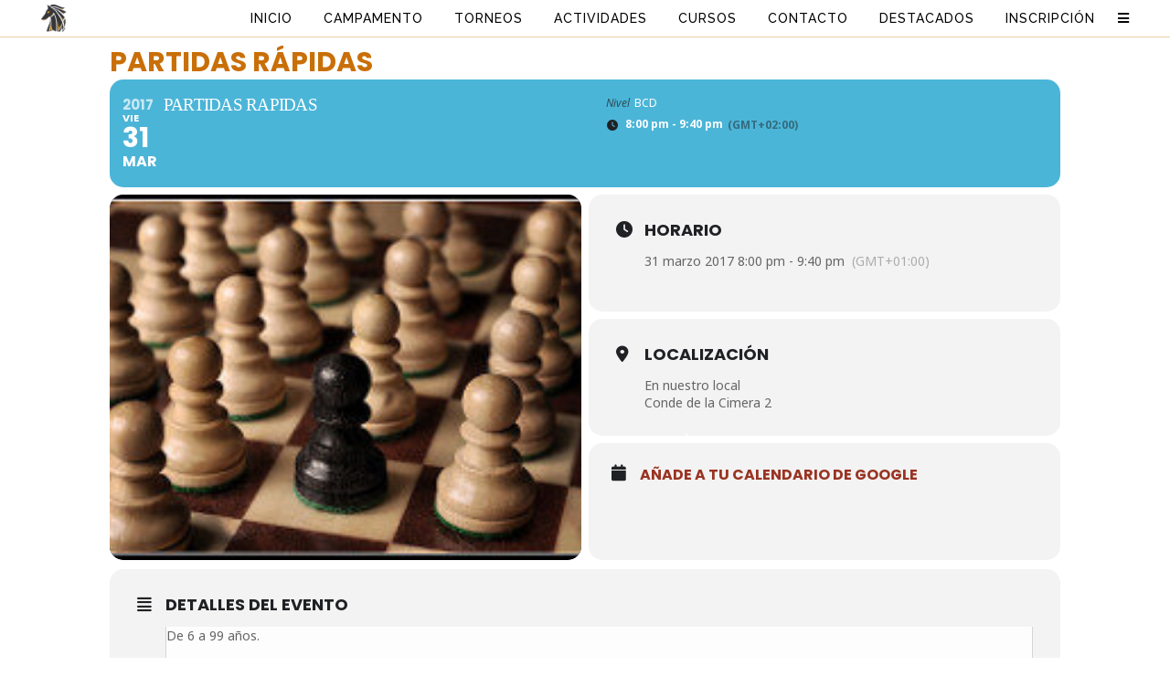

--- FILE ---
content_type: text/html; charset=UTF-8
request_url: https://ajedrezblancoynegro.com/event/partidas-rapidas-51/
body_size: 31477
content:
<!DOCTYPE html>
<html dir="ltr" lang="en-US" prefix="og: https://ogp.me/ns#">
<head>
<meta charset="UTF-8"/>
<meta name="viewport" content="width=device-width,initial-scale=1,user-scalable=yes">
<link rel="profile" href="http://gmpg.org/xfn/11"/>
<link rel="pingback" href="https://ajedrezblancoynegro.com/xmlrpc.php"/>
<title>partidas rápidas - Club de Ajedrez Blanco y Negro - 2016</title>
<style>img:is([sizes="auto" i], [sizes^="auto," i]){contain-intrinsic-size:3000px 1500px}</style>
<meta name="description" content="#partidas rápidas - #De 6 a 99 años. Inscripción 1 euro. Torneo de partidas a ritmo relámpago para adultos y escolares de nivel intermedio, Bronstein 2′ + 4″ Adultos y escolares con buen nivel, que sepan manejar el reloj de ajedrez. Este es un torneo de rápidas en nuestro local, abierto a los alumnos, padres y socios - 2016"/>
<meta name="robots" content="max-image-preview:large"/>
<link rel="canonical" href="https://ajedrezblancoynegro.com/event/partidas-rapidas-51/"/>
<meta name="generator" content="All in One SEO Pro (AIOSEO) 4.7.9"/>
<meta property="og:locale" content="en_US"/>
<meta property="og:site_name" content="Club de Ajedrez Blanco y Negro - clases de ajedrez, campamento, torneos, talleres de robótica"/>
<meta property="og:type" content="article"/>
<meta property="og:title" content="partidas rápidas - Club de Ajedrez Blanco y Negro - 2016"/>
<meta property="og:description" content="#partidas rápidas - #De 6 a 99 años. Inscripción 1 euro. Torneo de partidas a ritmo relámpago para adultos y escolares de nivel intermedio, Bronstein 2′ + 4″ Adultos y escolares con buen nivel, que sepan manejar el reloj de ajedrez. Este es un torneo de rápidas en nuestro local, abierto a los alumnos, padres y socios - 2016"/>
<meta property="og:url" content="https://ajedrezblancoynegro.com/event/partidas-rapidas-51/"/>
<meta property="article:published_time" content="2016-11-03T18:42:42+00:00"/>
<meta property="article:modified_time" content="2024-01-04T11:59:46+00:00"/>
<meta property="article:publisher" content="https://www.facebook.com/ajedrezblancoynegro/"/>
<meta name="twitter:card" content="summary"/>
<meta name="twitter:title" content="partidas rápidas - Club de Ajedrez Blanco y Negro - 2016"/>
<meta name="twitter:description" content="#partidas rápidas - #De 6 a 99 años. Inscripción 1 euro. Torneo de partidas a ritmo relámpago para adultos y escolares de nivel intermedio, Bronstein 2′ + 4″ Adultos y escolares con buen nivel, que sepan manejar el reloj de ajedrez. Este es un torneo de rápidas en nuestro local, abierto a los alumnos, padres y socios - 2016"/>
<meta name="google" content="nositelinkssearchbox"/>
<script type="application/ld+json" class="aioseo-schema">{"@context":"https:\/\/schema.org","@graph":[{"@type":"BreadcrumbList","@id":"https:\/\/ajedrezblancoynegro.com\/event\/partidas-rapidas-51\/#breadcrumblist","itemListElement":[{"@type":"ListItem","@id":"https:\/\/ajedrezblancoynegro.com\/#listItem","position":1,"name":"Home","item":"https:\/\/ajedrezblancoynegro.com\/","nextItem":"https:\/\/ajedrezblancoynegro.com\/event\/partidas-rapidas-51\/#listItem"},{"@type":"ListItem","@id":"https:\/\/ajedrezblancoynegro.com\/event\/partidas-rapidas-51\/#listItem","position":2,"name":"partidas r\u00e1pidas","previousItem":"https:\/\/ajedrezblancoynegro.com\/#listItem"}]},{"@type":"Organization","@id":"https:\/\/ajedrezblancoynegro.com\/#organization","name":"Ajedrez Blanco y Negro","description":"clases de ajedrez, campamento, torneos, talleres de rob\u00f3tica Club y escuela de ajedrez en Madrid. Clases para ni\u00f1os y adultos, torneos, actividades escolares y campamento de verano.","url":"https:\/\/ajedrezblancoynegro.com\/","email":"bynajedrez@gmail.com","telephone":"+34660531396","foundingDate":"1969-07-01","logo":{"@type":"ImageObject","url":"https:\/\/ajedrezblancoynegro.com\/wp-content\/uploads\/BYN-logo-color-caballo-png.png","@id":"https:\/\/ajedrezblancoynegro.com\/event\/partidas-rapidas-51\/#organizationLogo","width":560,"height":606,"caption":"LOGO club de ajedrez blanco y negro, clases de ajedrez y torneos de ajedrez para adultos y escolares"},"image":{"@id":"https:\/\/ajedrezblancoynegro.com\/event\/partidas-rapidas-51\/#organizationLogo"},"sameAs":["https:\/\/www.facebook.com\/ajedrezblancoynegro\/","https:\/\/www.instagram.com\/ajdbyn\/","https:\/\/es.pinterest.com\/ajedrezblancoynegro\/","https:\/\/es.linkedin.com\/company\/ajedrez-blanco-y-negro"]},{"@type":"Person","@id":"https:\/\/ajedrezblancoynegro.com\/author\/boss\/#author","url":"https:\/\/ajedrezblancoynegro.com\/author\/boss\/","name":"friend"},{"@type":"WebPage","@id":"https:\/\/ajedrezblancoynegro.com\/event\/partidas-rapidas-51\/#webpage","url":"https:\/\/ajedrezblancoynegro.com\/event\/partidas-rapidas-51\/","name":"partidas r\u00e1pidas - Club de Ajedrez Blanco y Negro - 2016","description":"#partidas r\u00e1pidas - #De 6 a 99 a\u00f1os. Inscripci\u00f3n 1 euro. Torneo de partidas a ritmo rel\u00e1mpago para adultos y escolares de nivel intermedio, Bronstein 2\u2032 + 4\u2033 Adultos y escolares con buen nivel, que sepan manejar el reloj de ajedrez. Este es un torneo de r\u00e1pidas en nuestro local, abierto a los alumnos, padres y socios - 2016","inLanguage":"en-US","isPartOf":{"@id":"https:\/\/ajedrezblancoynegro.com\/#website"},"breadcrumb":{"@id":"https:\/\/ajedrezblancoynegro.com\/event\/partidas-rapidas-51\/#breadcrumblist"},"author":{"@id":"https:\/\/ajedrezblancoynegro.com\/author\/boss\/#author"},"creator":{"@id":"https:\/\/ajedrezblancoynegro.com\/author\/boss\/#author"},"image":{"@type":"ImageObject","url":"https:\/\/ajedrezblancoynegro.com\/wp-content\/uploads\/2016\/11\/4229344633_814e93c65b_m.jpg","@id":"https:\/\/ajedrezblancoynegro.com\/event\/partidas-rapidas-51\/#mainImage","width":240,"height":161},"primaryImageOfPage":{"@id":"https:\/\/ajedrezblancoynegro.com\/event\/partidas-rapidas-51\/#mainImage"},"datePublished":"2016-11-03T20:42:42+02:00","dateModified":"2024-01-04T13:59:46+02:00"},{"@type":"WebSite","@id":"https:\/\/ajedrezblancoynegro.com\/#website","url":"https:\/\/ajedrezblancoynegro.com\/","name":"Ajedrez Blanco y Negro","alternateName":"ajedrez ByN","description":"clases de ajedrez, campamento, torneos, talleres de rob\u00f3tica","inLanguage":"en-US","publisher":{"@id":"https:\/\/ajedrezblancoynegro.com\/#organization"}}]}</script>
<link rel='dns-prefetch' href='//code.jquery.com'/>
<link rel='dns-prefetch' href='//kit.fontawesome.com'/>
<link rel='dns-prefetch' href='//platform-api.sharethis.com'/>
<link rel='dns-prefetch' href='//www.googletagmanager.com'/>
<link rel='dns-prefetch' href='//cdnjs.cloudflare.com'/>
<link rel='dns-prefetch' href='//fonts.googleapis.com'/>
<link rel="alternate" type="application/rss+xml" title="Club de Ajedrez Blanco y Negro &raquo; Feed" href="https://ajedrezblancoynegro.com/feed/"/>
<link rel="alternate" type="application/rss+xml" title="Club de Ajedrez Blanco y Negro &raquo; Comments Feed" href="https://ajedrezblancoynegro.com/comments/feed/"/>
<link rel="stylesheet" type="text/css" href="//ajedrezblancoynegro.com/wp-content/cache/wpfc-minified/friccj4z/7meqh.css" media="all"/>
<style id='font-awesome-svg-styles-default-inline-css'>.svg-inline--fa{display:inline-block;height:1em;overflow:visible;vertical-align:-.125em;}</style>
<style>.svg-inline--fa,svg:not(:root).svg-inline--fa{overflow:visible}.svg-inline--fa{display:inline-block;font-size:inherit;height:1em;vertical-align:-.125em}.svg-inline--fa.fa-lg{vertical-align:-.225em}.svg-inline--fa.fa-w-1{width:.0625em}.svg-inline--fa.fa-w-2{width:.125em}.svg-inline--fa.fa-w-3{width:.1875em}.svg-inline--fa.fa-w-4{width:.25em}.svg-inline--fa.fa-w-5{width:.3125em}.svg-inline--fa.fa-w-6{width:.375em}.svg-inline--fa.fa-w-7{width:.4375em}.svg-inline--fa.fa-w-8{width:.5em}.svg-inline--fa.fa-w-9{width:.5625em}.svg-inline--fa.fa-w-10{width:.625em}.svg-inline--fa.fa-w-11{width:.6875em}.svg-inline--fa.fa-w-12{width:.75em}.svg-inline--fa.fa-w-13{width:.8125em}.svg-inline--fa.fa-w-14{width:.875em}.svg-inline--fa.fa-w-15{width:.9375em}.svg-inline--fa.fa-w-16{width:1em}.svg-inline--fa.fa-w-17{width:1.0625em}.svg-inline--fa.fa-w-18{width:1.125em}.svg-inline--fa.fa-w-19{width:1.1875em}.svg-inline--fa.fa-w-20{width:1.25em}.svg-inline--fa.fa-pull-left{margin-right:.3em;width:auto}.svg-inline--fa.fa-pull-right{margin-left:.3em;width:auto}.svg-inline--fa.fa-border{height:1.5em}.svg-inline--fa.fa-li{width:2em}.svg-inline--fa.fa-fw{width:1.25em}.fa-layers svg.svg-inline--fa{bottom:0;left:0;margin:auto;position:absolute;right:0;top:0}.fa-layers{display:inline-block;height:1em;position:relative;text-align:center;vertical-align:-.125em;width:1em}.fa-layers svg.svg-inline--fa{-webkit-transform-origin:center center;transform-origin:center center}.fa-layers-counter,.fa-layers-text{display:inline-block;position:absolute;text-align:center}.fa-layers-text{left:50%;top:50%;-webkit-transform:translate(-50%,-50%);transform:translate(-50%,-50%);-webkit-transform-origin:center center;transform-origin:center center}.fa-layers-counter{background-color:#ff253a;border-radius:1em;-webkit-box-sizing:border-box;box-sizing:border-box;color:#fff;height:1.5em;line-height:1;max-width:5em;min-width:1.5em;overflow:hidden;padding:.25em;right:0;text-overflow:ellipsis;top:0;-webkit-transform:scale(.25);transform:scale(.25);-webkit-transform-origin:top right;transform-origin:top right}.fa-layers-bottom-right{bottom:0;right:0;top:auto;-webkit-transform:scale(.25);transform:scale(.25);-webkit-transform-origin:bottom right;transform-origin:bottom right}.fa-layers-bottom-left{bottom:0;left:0;right:auto;top:auto;-webkit-transform:scale(.25);transform:scale(.25);-webkit-transform-origin:bottom left;transform-origin:bottom left}.fa-layers-top-right{right:0;top:0;-webkit-transform:scale(.25);transform:scale(.25);-webkit-transform-origin:top right;transform-origin:top right}.fa-layers-top-left{left:0;right:auto;top:0;-webkit-transform:scale(.25);transform:scale(.25);-webkit-transform-origin:top left;transform-origin:top left}.fa-lg{font-size:1.33333em;line-height:.75em;vertical-align:-.0667em}.fa-xs{font-size:.75em}.fa-sm{font-size:.875em}.fa-1x{font-size:1em}.fa-2x{font-size:2em}.fa-3x{font-size:3em}.fa-4x{font-size:4em}.fa-5x{font-size:5em}.fa-6x{font-size:6em}.fa-7x{font-size:7em}.fa-8x{font-size:8em}.fa-9x{font-size:9em}.fa-10x{font-size:10em}.fa-fw{text-align:center;width:1.25em}.fa-ul{list-style-type:none;margin-left:2.5em;padding-left:0}.fa-ul>li{position:relative}.fa-li{left:-2em;position:absolute;text-align:center;width:2em;line-height:inherit}.fa-border{border:.08em solid #eee;border-radius:.1em;padding:.2em .25em .15em}.fa-pull-left{float:left}.fa-pull-right{float:right}.fa.fa-pull-left,.fab.fa-pull-left,.fal.fa-pull-left,.far.fa-pull-left,.fas.fa-pull-left{margin-right:.3em}.fa.fa-pull-right,.fab.fa-pull-right,.fal.fa-pull-right,.far.fa-pull-right,.fas.fa-pull-right{margin-left:.3em}.fa-spin{-webkit-animation:fa-spin 2s linear infinite;animation:fa-spin 2s linear infinite}.fa-pulse{-webkit-animation:fa-spin 1s steps(8) infinite;animation:fa-spin 1s steps(8) infinite}@-webkit-keyframes fa-spin{0%{-webkit-transform:rotate(0deg);transform:rotate(0deg)}to{-webkit-transform:rotate(1turn);transform:rotate(1turn)}}@keyframes fa-spin{0%{-webkit-transform:rotate(0deg);transform:rotate(0deg)}to{-webkit-transform:rotate(1turn);transform:rotate(1turn)}}.fa-rotate-90{-ms-filter:"progid:DXImageTransform.Microsoft.BasicImage(rotation=1)";-webkit-transform:rotate(90deg);transform:rotate(90deg)}.fa-rotate-180{-ms-filter:"progid:DXImageTransform.Microsoft.BasicImage(rotation=2)";-webkit-transform:rotate(180deg);transform:rotate(180deg)}.fa-rotate-270{-ms-filter:"progid:DXImageTransform.Microsoft.BasicImage(rotation=3)";-webkit-transform:rotate(270deg);transform:rotate(270deg)}.fa-flip-horizontal{-ms-filter:"progid:DXImageTransform.Microsoft.BasicImage(rotation=0, mirror=1)";-webkit-transform:scaleX(-1);transform:scaleX(-1)}.fa-flip-vertical{-webkit-transform:scaleY(-1);transform:scaleY(-1)}.fa-flip-both,.fa-flip-horizontal.fa-flip-vertical,.fa-flip-vertical{-ms-filter:"progid:DXImageTransform.Microsoft.BasicImage(rotation=2, mirror=1)"}.fa-flip-both,.fa-flip-horizontal.fa-flip-vertical{-webkit-transform:scale(-1);transform:scale(-1)}:root .fa-flip-both,:root .fa-flip-horizontal,:root .fa-flip-vertical,:root .fa-rotate-90,:root .fa-rotate-180,:root .fa-rotate-270{-webkit-filter:none;filter:none}.fa-stack{display:inline-block;height:2em;position:relative;width:2.5em}.fa-stack-1x,.fa-stack-2x{bottom:0;left:0;margin:auto;position:absolute;right:0;top:0}.svg-inline--fa.fa-stack-1x{height:1em;width:1.25em}.svg-inline--fa.fa-stack-2x{height:2em;width:2.5em}.fa-inverse{color:#fff}.sr-only{border:0;clip:rect(0,0,0,0);height:1px;margin:-1px;overflow:hidden;padding:0;position:absolute;width:1px}.sr-only-focusable:active,.sr-only-focusable:focus{clip:auto;height:auto;margin:0;overflow:visible;position:static;width:auto}.svg-inline--fa .fa-primary{fill:var(--fa-primary-color,currentColor);opacity:1;opacity:var(--fa-primary-opacity,1)}.svg-inline--fa .fa-secondary{fill:var(--fa-secondary-color,currentColor)}.svg-inline--fa .fa-secondary,.svg-inline--fa.fa-swap-opacity .fa-primary{opacity:.4;opacity:var(--fa-secondary-opacity,.4)}.svg-inline--fa.fa-swap-opacity .fa-secondary{opacity:1;opacity:var(--fa-primary-opacity,1)}.svg-inline--fa mask .fa-primary,.svg-inline--fa mask .fa-secondary{fill:#000}.fad.fa-inverse{color:#fff}</style>
<style id='font-awesome-svg-styles-inline-css'>.wp-block-font-awesome-icon svg::before, .wp-rich-text-font-awesome-icon svg::before{content:unset;}</style>
<style id='classic-theme-styles-inline-css'>.wp-block-button__link{color:#fff;background-color:#32373c;border-radius:9999px;box-shadow:none;text-decoration:none;padding:calc(.667em + 2px) calc(1.333em + 2px);font-size:1.125em}.wp-block-file__button{background:#32373c;color:#fff;text-decoration:none}</style>
<style id='global-styles-inline-css'>:root{--wp--preset--aspect-ratio--square:1;--wp--preset--aspect-ratio--4-3:4/3;--wp--preset--aspect-ratio--3-4:3/4;--wp--preset--aspect-ratio--3-2:3/2;--wp--preset--aspect-ratio--2-3:2/3;--wp--preset--aspect-ratio--16-9:16/9;--wp--preset--aspect-ratio--9-16:9/16;--wp--preset--color--black:#000000;--wp--preset--color--cyan-bluish-gray:#abb8c3;--wp--preset--color--white:#ffffff;--wp--preset--color--pale-pink:#f78da7;--wp--preset--color--vivid-red:#cf2e2e;--wp--preset--color--luminous-vivid-orange:#ff6900;--wp--preset--color--luminous-vivid-amber:#fcb900;--wp--preset--color--light-green-cyan:#7bdcb5;--wp--preset--color--vivid-green-cyan:#00d084;--wp--preset--color--pale-cyan-blue:#8ed1fc;--wp--preset--color--vivid-cyan-blue:#0693e3;--wp--preset--color--vivid-purple:#9b51e0;--wp--preset--gradient--vivid-cyan-blue-to-vivid-purple:linear-gradient(135deg,rgba(6,147,227,1) 0%,rgb(155,81,224) 100%);--wp--preset--gradient--light-green-cyan-to-vivid-green-cyan:linear-gradient(135deg,rgb(122,220,180) 0%,rgb(0,208,130) 100%);--wp--preset--gradient--luminous-vivid-amber-to-luminous-vivid-orange:linear-gradient(135deg,rgba(252,185,0,1) 0%,rgba(255,105,0,1) 100%);--wp--preset--gradient--luminous-vivid-orange-to-vivid-red:linear-gradient(135deg,rgba(255,105,0,1) 0%,rgb(207,46,46) 100%);--wp--preset--gradient--very-light-gray-to-cyan-bluish-gray:linear-gradient(135deg,rgb(238,238,238) 0%,rgb(169,184,195) 100%);--wp--preset--gradient--cool-to-warm-spectrum:linear-gradient(135deg,rgb(74,234,220) 0%,rgb(151,120,209) 20%,rgb(207,42,186) 40%,rgb(238,44,130) 60%,rgb(251,105,98) 80%,rgb(254,248,76) 100%);--wp--preset--gradient--blush-light-purple:linear-gradient(135deg,rgb(255,206,236) 0%,rgb(152,150,240) 100%);--wp--preset--gradient--blush-bordeaux:linear-gradient(135deg,rgb(254,205,165) 0%,rgb(254,45,45) 50%,rgb(107,0,62) 100%);--wp--preset--gradient--luminous-dusk:linear-gradient(135deg,rgb(255,203,112) 0%,rgb(199,81,192) 50%,rgb(65,88,208) 100%);--wp--preset--gradient--pale-ocean:linear-gradient(135deg,rgb(255,245,203) 0%,rgb(182,227,212) 50%,rgb(51,167,181) 100%);--wp--preset--gradient--electric-grass:linear-gradient(135deg,rgb(202,248,128) 0%,rgb(113,206,126) 100%);--wp--preset--gradient--midnight:linear-gradient(135deg,rgb(2,3,129) 0%,rgb(40,116,252) 100%);--wp--preset--font-size--small:13px;--wp--preset--font-size--medium:20px;--wp--preset--font-size--large:36px;--wp--preset--font-size--x-large:42px;--wp--preset--spacing--20:0.44rem;--wp--preset--spacing--30:0.67rem;--wp--preset--spacing--40:1rem;--wp--preset--spacing--50:1.5rem;--wp--preset--spacing--60:2.25rem;--wp--preset--spacing--70:3.38rem;--wp--preset--spacing--80:5.06rem;--wp--preset--shadow--natural:6px 6px 9px rgba(0, 0, 0, 0.2);--wp--preset--shadow--deep:12px 12px 50px rgba(0, 0, 0, 0.4);--wp--preset--shadow--sharp:6px 6px 0px rgba(0, 0, 0, 0.2);--wp--preset--shadow--outlined:6px 6px 0px -3px rgba(255, 255, 255, 1), 6px 6px rgba(0, 0, 0, 1);--wp--preset--shadow--crisp:6px 6px 0px rgba(0, 0, 0, 1);}:where(.is-layout-flex){gap:0.5em;}:where(.is-layout-grid){gap:0.5em;}body .is-layout-flex{display:flex;}.is-layout-flex{flex-wrap:wrap;align-items:center;}.is-layout-flex > :is(*, div){margin:0;}body .is-layout-grid{display:grid;}.is-layout-grid > :is(*, div){margin:0;}:where(.wp-block-columns.is-layout-flex){gap:2em;}:where(.wp-block-columns.is-layout-grid){gap:2em;}:where(.wp-block-post-template.is-layout-flex){gap:1.25em;}:where(.wp-block-post-template.is-layout-grid){gap:1.25em;}.has-black-color{color:var(--wp--preset--color--black) !important;}.has-cyan-bluish-gray-color{color:var(--wp--preset--color--cyan-bluish-gray) !important;}.has-white-color{color:var(--wp--preset--color--white) !important;}.has-pale-pink-color{color:var(--wp--preset--color--pale-pink) !important;}.has-vivid-red-color{color:var(--wp--preset--color--vivid-red) !important;}.has-luminous-vivid-orange-color{color:var(--wp--preset--color--luminous-vivid-orange) !important;}.has-luminous-vivid-amber-color{color:var(--wp--preset--color--luminous-vivid-amber) !important;}.has-light-green-cyan-color{color:var(--wp--preset--color--light-green-cyan) !important;}.has-vivid-green-cyan-color{color:var(--wp--preset--color--vivid-green-cyan) !important;}.has-pale-cyan-blue-color{color:var(--wp--preset--color--pale-cyan-blue) !important;}.has-vivid-cyan-blue-color{color:var(--wp--preset--color--vivid-cyan-blue) !important;}.has-vivid-purple-color{color:var(--wp--preset--color--vivid-purple) !important;}.has-black-background-color{background-color:var(--wp--preset--color--black) !important;}.has-cyan-bluish-gray-background-color{background-color:var(--wp--preset--color--cyan-bluish-gray) !important;}.has-white-background-color{background-color:var(--wp--preset--color--white) !important;}.has-pale-pink-background-color{background-color:var(--wp--preset--color--pale-pink) !important;}.has-vivid-red-background-color{background-color:var(--wp--preset--color--vivid-red) !important;}.has-luminous-vivid-orange-background-color{background-color:var(--wp--preset--color--luminous-vivid-orange) !important;}.has-luminous-vivid-amber-background-color{background-color:var(--wp--preset--color--luminous-vivid-amber) !important;}.has-light-green-cyan-background-color{background-color:var(--wp--preset--color--light-green-cyan) !important;}.has-vivid-green-cyan-background-color{background-color:var(--wp--preset--color--vivid-green-cyan) !important;}.has-pale-cyan-blue-background-color{background-color:var(--wp--preset--color--pale-cyan-blue) !important;}.has-vivid-cyan-blue-background-color{background-color:var(--wp--preset--color--vivid-cyan-blue) !important;}.has-vivid-purple-background-color{background-color:var(--wp--preset--color--vivid-purple) !important;}.has-black-border-color{border-color:var(--wp--preset--color--black) !important;}.has-cyan-bluish-gray-border-color{border-color:var(--wp--preset--color--cyan-bluish-gray) !important;}.has-white-border-color{border-color:var(--wp--preset--color--white) !important;}.has-pale-pink-border-color{border-color:var(--wp--preset--color--pale-pink) !important;}.has-vivid-red-border-color{border-color:var(--wp--preset--color--vivid-red) !important;}.has-luminous-vivid-orange-border-color{border-color:var(--wp--preset--color--luminous-vivid-orange) !important;}.has-luminous-vivid-amber-border-color{border-color:var(--wp--preset--color--luminous-vivid-amber) !important;}.has-light-green-cyan-border-color{border-color:var(--wp--preset--color--light-green-cyan) !important;}.has-vivid-green-cyan-border-color{border-color:var(--wp--preset--color--vivid-green-cyan) !important;}.has-pale-cyan-blue-border-color{border-color:var(--wp--preset--color--pale-cyan-blue) !important;}.has-vivid-cyan-blue-border-color{border-color:var(--wp--preset--color--vivid-cyan-blue) !important;}.has-vivid-purple-border-color{border-color:var(--wp--preset--color--vivid-purple) !important;}.has-vivid-cyan-blue-to-vivid-purple-gradient-background{background:var(--wp--preset--gradient--vivid-cyan-blue-to-vivid-purple) !important;}.has-light-green-cyan-to-vivid-green-cyan-gradient-background{background:var(--wp--preset--gradient--light-green-cyan-to-vivid-green-cyan) !important;}.has-luminous-vivid-amber-to-luminous-vivid-orange-gradient-background{background:var(--wp--preset--gradient--luminous-vivid-amber-to-luminous-vivid-orange) !important;}.has-luminous-vivid-orange-to-vivid-red-gradient-background{background:var(--wp--preset--gradient--luminous-vivid-orange-to-vivid-red) !important;}.has-very-light-gray-to-cyan-bluish-gray-gradient-background{background:var(--wp--preset--gradient--very-light-gray-to-cyan-bluish-gray) !important;}.has-cool-to-warm-spectrum-gradient-background{background:var(--wp--preset--gradient--cool-to-warm-spectrum) !important;}.has-blush-light-purple-gradient-background{background:var(--wp--preset--gradient--blush-light-purple) !important;}.has-blush-bordeaux-gradient-background{background:var(--wp--preset--gradient--blush-bordeaux) !important;}.has-luminous-dusk-gradient-background{background:var(--wp--preset--gradient--luminous-dusk) !important;}.has-pale-ocean-gradient-background{background:var(--wp--preset--gradient--pale-ocean) !important;}.has-electric-grass-gradient-background{background:var(--wp--preset--gradient--electric-grass) !important;}.has-midnight-gradient-background{background:var(--wp--preset--gradient--midnight) !important;}.has-small-font-size{font-size:var(--wp--preset--font-size--small) !important;}.has-medium-font-size{font-size:var(--wp--preset--font-size--medium) !important;}.has-large-font-size{font-size:var(--wp--preset--font-size--large) !important;}.has-x-large-font-size{font-size:var(--wp--preset--font-size--x-large) !important;}:where(.wp-block-post-template.is-layout-flex){gap:1.25em;}:where(.wp-block-post-template.is-layout-grid){gap:1.25em;}:where(.wp-block-columns.is-layout-flex){gap:2em;}:where(.wp-block-columns.is-layout-grid){gap:2em;}:root :where(.wp-block-pullquote){font-size:1.5em;line-height:1.6;}</style>
<link rel="stylesheet" type="text/css" href="//ajedrezblancoynegro.com/wp-content/cache/wpfc-minified/dhpi0dby/7mepi.css" media="all"/>
<style id='bridge-style-dynamic-responsive-inline-css'>.joinchat{-- bottom:10px !important;--sep:20px;-- header:70px;--btn:40px !important;--s:36px !important;--vh:100vh;}
div.widget.widget_text.posts_holder p{margin-bottom:-15px;margin-top:18px;}
.vc_column-inner.vc_custom_1424266131532{padding:0px 0px 0px;}
#special_news_block .q_masonry_blog article .q_masonry_blog_post_text{background:#000;}
latest_post_holder boxes three_columns    .latest_post  .latest_post_text .latest_post_inner .latest_post_title{color:#c96f08 !important;}
#special_news_block .latest_post_holder.boxes.three_columns>ul>li{background-color:black !important;}
#special_news_block .latest_post_title a{color:#E27D08;}
#special_news_block p{color:#ffffff;line-height:16px;}
#special_news_block .latest_post_title a:hover{text-decoration:underline;}
span.post-date{white-space:pre;color:#9A6600;}
aside .widget a{display:block;}
.latest_post  .latest_post_text  .latest_post_inner{color:#7e4d2a;}
.latest_post_holder.boxes > ul > li .latest_post p.excerpt{text-align:justify;
color:;}
.latest_post_holder.boxes > ul > li .latest_post{
border-top:0 none;padding:14px 7px 1px;}
aside .widget h5{margin-bottom:14px;text-transform:lowercase;}
img.attachment-latest_post_boxes.wp-post-image{height:auto !important;}
.latest_post_image{width:250px;height:150px;float:left;}
.latest_post_holder.image_in_box .latest_post_text{padding:0 0 0 266px;}
.two_columns_25_75>.column2>.column_inner{padding:0 0 0 36px;}
.two_columns_25_75>.column1>.column_inner{padding:0 4px 0 0;}
.filter_outer{
position:relative;height:37px;margin:0px 0 30px;text-align:left;font-size:16px;}
.blog_holder.masonry article .post_text .post_text_inner, .blog_holder.masonry_full_width article .post_text .post_text_inner{padding:17px 2px 18px 2px;text-align:justify;}
.blog_holder.masonry article .post_info, .blog_holder.masonry_full_width article .post_info{margin:0px 0 0 0;color:#cc9933;}
.q_masonry_blog article .q_masonry_blog_post_text{padding:20px 15px 20px 15px;text-align:justify;}
.q_masonry_blog article .q_masonry_blog_post_image img{vertical-align:middle;height:198px;width:100%;max-width:100%;}
.q_masonry_blog article .q_masonry_blog_post_info{margin:15px 0 0 0;color:#cc9933;}
.q_masonry_blog article, .full_width .grid_section .q_masonry_blog article{width:31.2%;margin:0px 12px 20px;padding:0px;text-align:left;vertical-align:top;z-index:100;border:0px none;background-color:#FFF;float:left;display:block;}}
.ev-box div.ev-item .ev-data a{text-decoration: inherit;
color:#c96f08 ;
}
*/
.textonegrita.fieldname9_1.cff-checkbox-field{margin: 1px 1px 1px 55px;
}
.textonegrita.fieldname10_1.cff-checkbox-field{margin: 1px 1px 1px 55px;
}
.textonegrita.fieldname11_1.cff-checkbox-field{margin: 1px 1px 1px 55px;
}
.field_1-13.fields.fieldname28_1.cff-checkbox-field{margin: 1px 1px 1px 55px;
}
.textonegrita.fieldname8_1.cff-checkbox-field{margin: 1px 1px 1px 55px;
}
.textonegrita.fieldname28_1.cff-checkbox-field{margin: 1px 1px 1px 55px;
}
#fbuilder .pbSubmit{color: #00f !important; background:#aa6 !important;font-weight: bold; }
#evcal_list .eventon_list_event .evoet_cx span.evcal_event_title, .eventon_events_list .evcal_event_subtitle{line-height: 100% !important;
padding-bottom: 0px !important;
overflow-wrap: break-word;
word-wrap: break-word;
text-overflow: ellipsis;
}
.eventon_events_list .eventon_list_event .evoet_cx, .evo_pop_body .evoet_cx{font-size: 22px;
}
.eventon_events_list .eventon_list_event .evcal_cblock em.year{font-size:15px !important;
}
.eventon_events_list .eventon_list_event .evoet_c3, .evo_pop_body .evoet_c3{margin-left: 7px !important;
}
@media screen and (max-width:480px){.eventon_events_list .eventon_list_event .evoet_cx span.evcal_desc2{font-size:20px !important;}
.eventon_events_list .eventon_list_event .evoet_cx, .evo_pop_body .evoet_cx{margin-right:10px;font-size:20px;}}
.eventon_events_list .eventon_list_event a, .evocard_row .evo_metarow_organizer .evo_card_organizer_social a, .evo_lightbox .evo_tax_social_media a{color: #993322 !important;
font-weight: 700 !important;
}
#evcal_list .eventon_list_event .evoet_cx em, .evo_lightboxes .evoet_cx em{color:#fff !important;
}
.ajde_evcal_calendar #evcal_list.eventon_events_list .eventon_list_event p .evoet_cx span.evcal_event_title{color: #fff !important;
}
.fixed .column-author, .fixed .column-format, .fixed .column-links, .fixed .column-parent, .fixed .column-posts{width: 5% !important;
}
.fixed .column-tags, .fixed .column-format, .fixed .column-links, .fixed .column-parent, .fixed .column-posts{width: 5%  !important;
}
.fixed .column-event_type, .fixed .column-format, .fixed .column-links, .fixed .column-parent, .fixed .column-posts{width: 7% !important;
}.fixed .column-event_location, .fixed .column-format, .fixed .column-links, .fixed .column-parent, .fixed .column-posts{width: 8% !important;
}
.fixed .column-last-modified, .fixed .column-format, .fixed .column-links, .fixed .column-parent, .fixed .column-posts{width: 7% !important;
}
.fixed .column-event_end_date, .fixed .column-format, .fixed .column-links, .fixed .column-parent, .fixed .column-posts{width: 7% !important;
}
}
.mobile_menu_button span{width: 19px;
height: 17px;
font-size: 26px;
z-index: 50;
display: table-cell;
position: relative;
cursor: pointer;
vertical-align: middle;
}
.evoet_cx .level_3.evoet_time_expand{line-height: 90% !important;
margin-bottom: 1px !important;
margin-top: 2px !important;
}
.level_3.evoet_location{line-height: 90% !important;
margin-bottom: 1px !important;
}
span.evoet_c3.evoet_cx.evcal_desc.hide_eventtopdata, span{line-height: 100% !important;
}
.eventon_main_section{padding: 50px 0;
}
.ajde_evcal_calendar.boxy.boxstyle1 .eventon_events_list .eventon_list_event .evcal_desc{width: 70% !important;
flex: 1 1 auto;
}
.ajde_evcal_calendar.boxy.boxstyle1 .eventon_events_list .eventon_list_event .evcal_desc, a, p a{color: #c96f08;
font-weight: 500 !important;
}
.eventon_events_list .eventon_list_event .evoet_cx, .evo_pop_body .evoet_cx{margin-right: 1px;
}
.ajde_evcal_calendar.boxy.boxstyle1 .evo_boxtop, .ajde_evcal_calendar.boxy.boxstyle2 .evo_boxtop{border-radius: 0px !important;
border-top-left-radius: 20px !important;
border-top-right-radius: 20px !important;
}
.ajde_evcal_calendar.boxy.boxstyle1 .evo_boxtop{margin: 0px;
}
.ajde_evcal_calendar.boxy .eventon_list_event.hasbgimg, .ajde_evcal_calendar.boxy.boxstyle1 .evo_boxtop, .ajde_evcal_calendar.boxy.boxstyle2 .evo_boxtop{background-repeat: no-repeat;
background-position: 50% 50%;
-webkit-background-size: cover;
-moz-background-size: cover;
-o-background-size: cover;
background-size: cover;
border-radius: 20px;
}
.ajde_evcal_calendar.boxy.boxstyle1 .evo_boxtop{width: 100%;
height: 200px;
position: absolute;
z-index: 90;
pointer-events: none;
left: 0px;
top: 0px;
right: 0px;
width: auto;
margin: 0px !important;
}
.eventon_events_list .eventon_list_event .evoet_cx, .evo_pop_body .evoet_cx{margin-right: 0px !important;
}
.eventon_events_list .eventon_list_event .evcal_list_a{padding-left: 14px !important;
padding-right: 14px !important;
}
.eventon_events_list .eventon_list_event .evoet_cx span.evcal_desc2{text-transform: uppercase;
font-size: 19px !important;
font-weight: 400 !important;
}
.evcal_cblock .evo_end:before{height: 20px !important;
width: 2px !important;
margin-left: 2px !important;
top: 12% !important;
}
.evcal_cblock .evo_end{float: left;
margin-left: -20px !important;
padding-left: 8px !important;
font-size: 14px;
position: relative;
margin-top: 64px !important;
}
.evoet_cx .level_3.evoet_time_expand{margin-top: 3px;
line-height: 110% !important;
margin-bottom: 1px !important;
}
.level_3.evoet_location{line-height: 110% !important;
margin-bottom: 1px !important;
}
.evoet_title.evcal_desc2.evcal_event_title{color: #fff !important;
}
.evcal_list .eventon_list_event .evoet_cx em, .evo_lightboxes .evoet_cx em{color: #fff !important;
}
.footer_top a, .footer_top li, .footer_top p, .footer_top span{color: #d1c1d1 !important;
word-wrap: break-word;
font-size: 16px!important;
}
.evcal_cblock .evo_start em.month, .evcal_cblock .evcal_cblock .evo_start em.day{font-size: 16px !important;
font-weight: 700 !important;
}
.seo-pagetitle{position: absolute;
clip: rect(1px, 1px, 1px, 1px);
-webkit-clip-path: inset(0px 0px 99.9% 99.9%);
clip-path: inset(0px 0px 99.9% 99.9%);
overflow: hidden;
height: 1px;
width: 1px;
padding: 0;
border: 0;
}
span.evoet_title.evcal_desc2.evcal_event_title{font-family: 'Verdana'!important;height: auto;
margin-top: -2px;
letter-spacing: -0.04em;
}
span.tags.event_sub_title{font-family: 'Poppins'!important}
.evoet_cx .level_3.evoet_time_expand{margin-top: 3px;
line-height: 90% !important;
margin-bottom: 0px !important;
}
span.evoet_location.level_3{margin-top: 0px !important;
line-height: 90% !important;
margin-bottom: 1px !important;
}
.cky-btn-revisit-wrapper{background: #E27D08 !important;
width: 18px !important;
height: 18px !important;
}
.cky-btn-revisit-wrapper .cky-btn-revisit img{max-width: fit-content;
margin: 0;
height: 10px !important;
width: 10px !important;
}
.uh-tooltip{font-size:130%!important;font-weight:normal}</style>
<link rel="stylesheet" type="text/css" href="//ajedrezblancoynegro.com/wp-content/cache/wpfc-minified/etkw6135/7meph.css" media="all"/>
<style id='evo_dynamic_styles-inline-css'>.eventon_events_list .eventon_list_event .desc_trig, .evopop_top{background-color:#f1f1f1}.eventon_events_list .eventon_list_event .desc_trig:hover{background-color:#fbfbfb}.ajde_evcal_calendar .calendar_header p,
.eventon_events_list .eventon_list_event .evoet_cx span.evoet_dayblock span, .evo_pop_body .evoet_cx span.evoet_dayblock span, .ajde_evcal_calendar .evcal_evdata_row .evcal_evdata_cell h3.evo_h3, .evo_lightbox_content h3.evo_h3, h2.evo_h2, h3.evo_h3,h4.evo_h4,
body .ajde_evcal_calendar h4.evo_h4, .evo_content_in h4.evo_h4, .evo_metarow_ICS .evcal_evdata_cell p a, .eventon_events_list .eventon_list_event .evoet_cx span.evcal_desc2, .eventon_list_event .evoet_cx span.evcal_event_title, .evoet_cx span.evcal_desc2, .evo_metarow_ICS .evcal_evdata_cell p a, .evo_metarow_learnMICS .evcal_col50 .evcal_evdata_cell p a, .eventon_list_event .evo_metarow_locImg p.evoLOCtxt .evo_loc_text_title, .evo_clik_row .evo_h3, .evotax_term_card .evotax_term_details h2, .evotax_term_card h3.evotax_term_subtitle, .ajde_evcal_calendar .evo_sort_btn, .eventon_main_section  #evcal_cur,	
.ajde_evcal_calendar .calendar_header p.evo_month_title, .ajde_evcal_calendar .eventon_events_list .evcal_month_line p, .eventon_events_list .eventon_list_event .evcal_cblock, .ajde_evcal_calendar .evcal_month_line, .eventon_event .event_excerpt_in h3, .ajde_evcal_calendar .evo_footer_nav p.evo_month_title, .evo_eventon_live_now_section h3, .evo_tab_view .evo_tabs p.evo_tab, .evo_metarow_virtual .evo_live_now_tag, .evo_page_body .evo_sin_page .evosin_event_title{font-family:'Poppins', sans-serif}.ajde_evcal_calendar .eventon_events_list p,	
.evo_lightbox p, .eventon_events_list .eventon_list_event .evoet_cx span, .evo_pop_body .evoet_cx span, .eventon_events_list .eventon_list_event .evoet_cx span.evcal_event_subtitle, .evo_pop_body .evoet_cx span.evcal_event_subtitle, .ajde_evcal_calendar .eventon_list_event .event_description .evcal_btn, .evo_pop_body .evcal_btn, .evcal_btn,
.eventon_events_list .eventon_list_event .cancel_event .evo_event_headers, .evo_pop_body .evo_event_headers.canceled, .eventon_events_list .eventon_list_event .evcal_list_a .evo_above_title span, .evo_pop_body .evcal_list_a .evo_above_title span, .evcal_evdata_row.evcal_event_details .evcal_evdata_cell p, #evcal_list .eventon_list_event .evoInput, .evo_pop_body .evoInput,
.evcal_evdata_row .evcal_evdata_cell p, #evcal_list .eventon_list_event p.no_events,
.ajde_evcal_calendar .eventon_events_list .eventon_desc_in ul, .evoGuideCall em, .evo_cal_above span, .ajde_evcal_calendar .calendar_header .evo_j_dates .legend, .eventon_sort_line p, .eventon_filter_line p,
.evcal_evdata_row{font-family:'Noto Sans',arial}.ajde_evcal_calendar .evo_sort_btn, .eventon_sf_field p, .evo_srt_sel p.fa{color:#B8B8B8}.ajde_evcal_calendar .evo_sort_btn:hover{color:#d8d8d8}#evcal_list .eventon_list_event .evoet_cx em, .evo_lightboxes .evoet_cx em{color:#202124}#evcal_list .eventon_list_event .evoet_cx em a{color:#202124}.eventon_events_list .eventon_list_event a,
.evocard_row .evo_metarow_organizer .evo_card_organizer_social a, .evo_lightbox .evo_tax_social_media a{color:#656565}
#evcal_list .eventon_list_event .event_description .evcal_btn, 
#evcal_list .eventon_list_event .event_description .evcal_btn p, 
body .evo_lightboxes .evo_lightbox_body.evo_pop_body .evcal_btn, .ajde_evcal_calendar .eventon_list_event .event_description .evcal_btn, .evo_lightbox .evcal_btn, body .evcal_btn,
.evo_lightbox.eventon_events_list .eventon_list_event a.evcal_btn, .evcal_btn,.evo_btn_arr,.evo_btn_arr_circ{color:#ffffff;background:#00aafb;}#evcal_list .eventon_list_event .event_description .evcal_btn:hover, 
body .evo_lightboxes .evo_lightbox_body.evo_pop_body .evcal_btn:hover, .ajde_evcal_calendar .eventon_list_event .event_description .evcal_btn:hover, .evo_pop_body .evcal_btn:hover, .evcal_btn:hover,.evcal_evdata_row.evo_clik_row:hover{color:#fff;background:#00aafb;}.evcal_evdata_row.evo_clik_row:hover &gt; *, .evcal_evdata_row.evo_clik_row:hover i{color:#fff}.eventon_list_event .evo_btn_secondary, 
.ajde_evcal_calendar .eventon_list_event .event_description .evcal_btn.evo_btn_secondary, .evo_lightbox .evcal_btn.evo_btn_secondary, body .evcal_btn.evo_btn_secondary, #evcal_list .eventon_list_event .event_description .evcal_btn.evo_btn_secondary,
.evcal_btn.evo_btn_secondary, .evo_btn_secondary{color:#ffffff;background:#d2d2d2;}.eventon_list_event .evo_btn_secondary:hover, 
.ajde_evcal_calendar .eventon_list_event .event_description .evcal_btn.evo_btn_secondary:hover, .evo_lightbox .evcal_btn.evo_btn_secondary:hover, body .evcal_btn.evo_btn_secondary:hover, #evcal_list .eventon_list_event .event_description .evcal_btn.evo_btn_secondary:hover,
.eventon_list_event .evo_btn_secondary:hover, .evcal_btn.evo_btn_secondary:hover, .evo_btn_secondary:hover{color:#ffffff;background:#bebebe;}.evocard_row .evcal_evdata_icons i, .evocard_row .evcal_evdata_custometa_icons i{color:#202124;font-size:18px;}.evcal_evdata_row .evcal_evdata_cell h3, .evo_clik_row .evo_h3{font-size:18px}#evcal_list .eventon_list_event .evcal_cblock, .evo_lightboxes .evo_pop_body .evcal_cblock{color:#202124}.evcal_evdata_row .evcal_evdata_cell h2, .evcal_evdata_row .evcal_evdata_cell h3, .evorow .evo_clik_row h3, 
.evcal_evdata_row .evcal_evdata_cell h3 a{color:#202124}#evcal_list .eventon_list_event .evcal_eventcard p, 
.ajde_evcal_calendar .eventon_events_list .eventon_desc_in ul, .evo_lightboxes .evo_pop_body .evcal_evdata_row .evcal_evdata_cell p, .evo_lightboxes .evcal_evdata_cell p a{color:#656565}.ajde_evcal_calendar #evcal_head.calendar_header #evcal_cur, .ajde_evcal_calendar .evcal_month_line p, .ajde_evcal_calendar .evo_footer_nav p.evo_month_title{color:#202124}.eventon_events_list .eventon_list_event .event_description, .evo_lightbox.eventcard .evo_lightbox_body{background-color:#fdfdfd}.evocard_box{background-color:#f3f3f3}.evcal_event_details .evcal_evdata_cell.shorter_desc .eventon_desc_in:after{background:linear-gradient(to top, #f3f3f3 20%, #f3f3f300 80%)}.event_description .bordb, #evcal_list .bordb, .eventon_events_list .eventon_list_event .event_description, .bordr, #evcal_list,
#evcal_list p.desc_trig_outter, 
.evopop_top, .evo_pop_body .bordb{border-color:#d5d5d5}.eventon_events_list .eventon_list_event .evcal_list_a.featured_event{background-color:#fff6e2}.eventon_events_list .eventon_list_event .desc_trig:hover{border-left-width:7px}.eventon_events_list .eventon_list_event .evcal_list_a.featured_event:hover{background-color:#ffecc5}.eventon_events_list .eventon_list_event .evoet_cx span.evo_above_title span.featured, .evo_pop_body .evoet_cx span.evo_above_title span.featured,
.evosv_grid .evosv_tag.featured{color:#ffffff;background-color:#ffcb55;}.eventon_events_list .eventon_list_event .evoet_cx span.evo_above_title span.completed, .evo_pop_body .evoet_cx span.evo_above_title span.completed,
.evosv_grid .evosv_tag.completed{color:#ffffff;background-color:#585858;}.evoet_cx .evo_ep_bar b, .evoet_cx .evo_ep_bar b:before{background-color:#f79191}.evoet_cx .evo_ep_bar.evo_completed b{background-color:#9a9a9a}.ajde_evcal_calendar.color #evcal_list .eventon_list_event .evcal_cblock,
.ajde_evcal_calendar.color #evcal_list.eventon_events_list .eventon_list_event p .evoet_cx span.evcal_event_title,
.ajde_evcal_calendar.color #evcal_list .eventon_list_event .evoet_cx span.evcal_event_title,
.ajde_evcal_calendar.color #evcal_list .eventon_list_event .evoet_cx span.evcal_event_subtitle,
.ajde_evcal_calendar.color #evcal_list .eventon_list_event .evoet_cx em,
.ajde_evcal_calendar.color #evcal_list .eventon_list_event .evoet_cx .evcal_desc_info,
.ajde_evcal_calendar.color .eventon_events_list .eventon_list_event .evcal_cblock em.evo_day, .ajde_evcal_calendar.color .evoet_cx span, .ajde_evcal_calendar.color .evoet_cx .evo_below_title .status_reason, .ajde_evcal_calendar.color .evoet_cx .evo_tz_time .evo_tz, .ajde_evcal_calendar.color .evoet_cx .evo_mytime.tzo_trig i, .ajde_evcal_calendar.color .evoet_cx .evo_mytime.tzo_trig b, .ajde_evcal_calendar.color .evoet_cx em i, .ajde_evcal_calendar.color .evoet_cx .evo_ep_pre, .ajde_evcal_calendar.color .evoet_cx .evo_ep_time, .ajde_evcal_calendar.color .evoet_cx .evo_mytime.tzo_trig:hover i, .ajde_evcal_calendar.color .evoet_cx .evo_mytime.tzo_trig:hover b, .evo_lightboxes .color.eventon_list_event .evcal_cblock, .evo_lightboxes .color.eventon_list_event .evoet_cx span, .evo_lightboxes .color.eventon_list_event .evoet_cx span.evcal_event_title, .evo_lightboxes .color.eventon_list_event .evoet_cx span.evcal_event_subtitle, .evo_lightboxes .color.eventon_list_event .evoet_cx em, .evo_lightboxes .color.eventon_list_event .evoet_cx .evcal_desc_info, .evo_lightboxes .color.eventon_list_event .evcal_cblock em.evo_day, .evo_lightboxes .color.eventon_list_event .evoet_cx .evo_tz_time &gt; *,
.evo_lightboxes .color.eventon_list_event .evoet_cx .evo_mytime.tzo_trig i, .evo_lightboxes .color.eventon_list_event .evoet_cx .evo_mytime.tzo_trig b{color:#ffffff}.event_description .evcal_close{background-color:#f7f7f7}.event_description .evcal_close:hover{background-color:#f1f1f1}.evo_lightboxes .evopopclose, .evo_lightboxes .evolbclose{background-color:#202124}.evo_lightboxes .evopopclose:hover, .evo_lightboxes .evolbclose:hover{background-color:#cfcfcf}.evo_lightboxes .evolbclose:before, .evo_lightboxes .evolbclose:after{background-color:#ffffff}.evo_lightboxes .evolbclose:hover:before, .evo_lightboxes .evolbclose:hover:after{background-color:#666666}#evcal_list .evorow.getdirections, .evo_pop_body .evorow.getdirections{background-color:#ffffff}#evcal_list .evorow.getdirections .evoInput, .evo_pop_body .evorow.getdirections .evoInput{color:#888888}.ajde_evcal_calendar #evcal_list.eventon_events_list .eventon_list_event p .evoet_cx span.evcal_event_title{color:#202124}.eventon_events_list .eventon_list_event .evoet_cx span.evcal_event_subtitle, 
.evo_lightboxes .evo_pop_body .evoet_cx span.evcal_event_subtitle{color:#202124}.fp_popup_option i{color:#999;font-size:22px;}.evo_cal_above span{color:#ffffff;background-color:#656565;}.evo_cal_above span.evo-gototoday-btn{color:#ffffff;background-color:#ADADAD;}.evo_cal_above span.evo-gototoday-btn:hover{color:#ffffff;background-color:#d3d3d3;}.ajde_evcal_calendar .calendar_header .evo_j_dates .legend a{color:#656565;background-color:#f5f5f5;}.ajde_evcal_calendar .calendar_header .evo_j_dates .legend a.current{color:#656565;background-color:#CFCFCF;}.ajde_evcal_calendar .calendar_header .evo_j_dates .legend a.set{color:#656565;background-color:#fed584;}.ajde_evcal_calendar .calendar_header .evcal_arrows, .evo_footer_nav .evcal_arrows{border-color:#737373;background-color:#ffffff;}.ajde_evcal_calendar .calendar_header .evcal_arrows:hover, .evo_footer_nav .evcal_arrows:hover{background-color:#202124;}.ajde_evcal_calendar .calendar_header .evcal_arrows:before,.evo_footer_nav .evcal_arrows:before{border-color:#737373}.ajde_evcal_calendar .calendar_header .evcal_arrows.evcal_btn_next:hover:before,.ajde_evcal_calendar .calendar_header .evcal_arrows.evcal_btn_prev:hover:before,.evo_footer_nav .evcal_arrows.evcal_btn_prev:hover:before,.evo_footer_nav .evcal_arrows.evcal_btn_next:hover:before{border-color:#e2e2e2}.eventon_events_list .eventon_list_event .evoet_cx span.evo_above_title span, .evo_pop_body .evoet_cx span.evo_above_title span{color:#ffffff;background-color:#F79191;}.eventon_events_list .eventon_list_event .evoet_cx span.evo_above_title span.canceled, .evo_pop_body .evoet_cx span.evo_above_title span.canceled{color:#ffffff;background-color:#F79191;}.eventon_events_list .eventon_list_event .evoet_cx span.evo_above_title span.vir,, .evo_pop_body .evoet_cx span.evo_above_title span.vir,
.evosv_grid .evosv_tag.vir{color:#ffffff;background-color:#5bdaf7;}.eventon_events_list .eventon_list_event .evoet_cx span.evo_above_title span.postponed, .evo_pop_body .evoet_cx span.evo_above_title span.postponed,
.evosv_grid .evosv_tag.postponed{color:#ffffff;background-color:#e3784b;}.eventon_events_list .eventon_list_event .evoet_cx span.evo_above_title span.movedonline, .evo_pop_body .evoet_cx span.evo_above_title span.movedonline,
.evosv_grid .evosv_tag.movedonline{color:#ffffff;background-color:#6edccd;}.eventon_events_list .eventon_list_event .evoet_cx span.evo_above_title span.rescheduled, .evo_pop_body .evoet_cx span.evo_above_title span.rescheduled,
.evosv_grid .evosv_tag.rescheduled{color:#ffffff;background-color:#67ef78;}.ajde_evcal_calendar #evcal_list.eventon_events_list .eventon_list_event .cancel_event.evcal_list_a, .evo_lightbox_body.eventon_list_event.cancel_event .evopop_top{background-color:#b0b0b0}.eventon_events_list .eventon_list_event .cancel_event.evcal_list_a:before{color:#333333}#eventon_loadbar{background-color:#efefef}#eventon_loadbar:before{background-color:#f5b87a}.evoet_cx .evcal_desc3 em.evocmd_button, #evcal_list .evoet_cx .evcal_desc3 em.evocmd_button{color:#ffffff;background-color:#237dbd;}.evo_metarow_socialmedia a.evo_ss:hover{background-color:#9d9d9d;}.evo_metarow_socialmedia a.evo_ss i{color:#656565;}.evo_metarow_socialmedia a.evo_ss:hover i{color:#ffffff;}.evo_metarow_socialmedia .evo_sm{border-color:#cdcdcd}.eventon_events_list .evoShow_more_events span{background-color:#b4b4b4;color:#ffffff;}.evo_card_health_boxes .evo_health_b{background-color:#ececec;color:#202124;}.evo_card_health_boxes .evo_health_b svg, .evo_card_health_boxes .evo_health_b i.fa{fill:#202124;color:#202124;}.evo_health_b.ehb_other{border-color:#e8e8e8}.eventon_list_event .evoet_cx em.evo_mytime.tzo_trig i{color:#2eb4dc}.eventon_list_event .evoet_cx em.evo_mytime,
.eventon_list_event .evoet_cx em.evo_mytime.tzo_trig:hover, .eventon_list_event .evoet_cx em.evo_mytime, .eventon_list_event .evcal_evdata_cell .evo_mytime, .eventon_list_event .evcal_evdata_cell .evo_mytime.tzo_trig{background-color:#2eb4dc}.eventon_list_event .evoet_cx em.evo_mytime &gt;*, 
.eventon_list_event .evcal_evdata_cell .evo_mytime &gt;*,
.eventon_list_event .evoet_cx em.evo_mytime.tzo_trig:hover &gt;*{color:#ffffff}.eventon_events_list .evose_repeat_header span.title{background-color:#fed584;color:#202124;}.eventon_events_list .evose_repeat_header .ri_nav a, 
.eventon_events_list .evose_repeat_header .ri_nav a:visited, .eventon_events_list .evose_repeat_header .ri_nav a:hover{color:#656565}.eventon_events_list .evose_repeat_header .ri_nav b{border-color:#808080}body .EVOSR_section a.evo_do_search, body a.evosr_search_btn, .evo_search_bar_in a.evosr_search_btn{color:#3d3d3d}body .EVOSR_section a.evo_do_search:hover, body a.evosr_search_btn:hover, .evo_search_bar_in a.evosr_search_btn:hover{color:#bbbbbb}body .EVOSR_section input[type=text], .evo_search_bar input[type=text]{border-color:#202124;background-color:#ffffff;}.evosr_blur{background-color:#f9d789;color:#14141E;}.evo_search_results_count span{background-color:#202124;color:#ffffff;}body .EVOSR_section input[type=text]:hover, .evo_search_bar input[type=text]:hover{border-color:#202124}.evo_search_results_count{color:#14141E}.evo_eventon_live_now_section h3{color:#202124}.evo_eventon_live_now_section .evo_eventon_now_next{background-color:#ececec}.evo_eventon_live_now_section .evo_eventon_now_next h3{color:#202124}.evo_eventon_live_now_section .evo_eventon_now_next h3 .evo_countdowner{background-color:#656565;color:#ffffff;}.evo_eventon_live_now_section p.evo_eventon_no_events_now{background-color:#d6f5d2;color:#888888;}.ajde_evcal_calendar.esty_1 #evcal_list .eventon_list_event.no_events p.no_events,   .ajde_evcal_calendar.esty_2 #evcal_list .eventon_list_event.no_events p.no_events, .ajde_evcal_calendar.esty_3 #evcal_list .eventon_list_event.no_events p.no_events{background-color:#ffffff}.ajde_evcal_calendar.esty_1 #evcal_list .eventon_list_event.no_events p.no_events, .ajde_evcal_calendar.esty_2 #evcal_list .eventon_list_event.no_events p.no_events,.ajde_evcal_calendar.esty_3 #evcal_list .eventon_list_event.no_events p.no_events, .ajde_evcal_calendar.esty_1 #evcal_list .eventon_list_event.no_events p.no_events a, .ajde_evcal_calendar.esty_2 #evcal_list .eventon_list_event.no_events p.no_events a, .ajde_evcal_calendar.esty_3 #evcal_list .eventon_list_event.no_events p.no_events a{color:#202124}.ajde_evcal_calendar.esty_0 #evcal_list .eventon_list_event.no_events p.no_events,   .ajde_evcal_calendar.esty_4 #evcal_list .eventon_list_event.no_events p.no_events{background-color:#ffffff}.ajde_evcal_calendar.esty_0 #evcal_list .eventon_list_event.no_events p.no_events, .ajde_evcal_calendar.esty_4 #evcal_list .eventon_list_event.no_events p.no_events,.ajde_evcal_calendar.esty_0 #evcal_list .eventon_list_event.no_events p.no_events a,.ajde_evcal_calendar.esty_4 #evcal_list .eventon_list_event.no_events p.no_events a{color:#202124}
.eventon_events_list .eventon_list_event .desc_trig, .evopop_top{background-color:#f1f1f1}.eventon_events_list .eventon_list_event .desc_trig:hover{background-color:#fbfbfb}.ajde_evcal_calendar .calendar_header p,
.eventon_events_list .eventon_list_event .evoet_cx span.evoet_dayblock span, .evo_pop_body .evoet_cx span.evoet_dayblock span, .ajde_evcal_calendar .evcal_evdata_row .evcal_evdata_cell h3.evo_h3, .evo_lightbox_content h3.evo_h3, h2.evo_h2, h3.evo_h3,h4.evo_h4,
body .ajde_evcal_calendar h4.evo_h4, .evo_content_in h4.evo_h4, .evo_metarow_ICS .evcal_evdata_cell p a, .eventon_events_list .eventon_list_event .evoet_cx span.evcal_desc2, .eventon_list_event .evoet_cx span.evcal_event_title, .evoet_cx span.evcal_desc2, .evo_metarow_ICS .evcal_evdata_cell p a, .evo_metarow_learnMICS .evcal_col50 .evcal_evdata_cell p a, .eventon_list_event .evo_metarow_locImg p.evoLOCtxt .evo_loc_text_title, .evo_clik_row .evo_h3, .evotax_term_card .evotax_term_details h2, .evotax_term_card h3.evotax_term_subtitle, .ajde_evcal_calendar .evo_sort_btn, .eventon_main_section  #evcal_cur,	
.ajde_evcal_calendar .calendar_header p.evo_month_title, .ajde_evcal_calendar .eventon_events_list .evcal_month_line p, .eventon_events_list .eventon_list_event .evcal_cblock, .ajde_evcal_calendar .evcal_month_line, .eventon_event .event_excerpt_in h3, .ajde_evcal_calendar .evo_footer_nav p.evo_month_title, .evo_eventon_live_now_section h3, .evo_tab_view .evo_tabs p.evo_tab, .evo_metarow_virtual .evo_live_now_tag, .evo_page_body .evo_sin_page .evosin_event_title{font-family:'Poppins', sans-serif}.ajde_evcal_calendar .eventon_events_list p,	
.evo_lightbox p, .eventon_events_list .eventon_list_event .evoet_cx span, .evo_pop_body .evoet_cx span, .eventon_events_list .eventon_list_event .evoet_cx span.evcal_event_subtitle, .evo_pop_body .evoet_cx span.evcal_event_subtitle, .ajde_evcal_calendar .eventon_list_event .event_description .evcal_btn, .evo_pop_body .evcal_btn, .evcal_btn,
.eventon_events_list .eventon_list_event .cancel_event .evo_event_headers, .evo_pop_body .evo_event_headers.canceled, .eventon_events_list .eventon_list_event .evcal_list_a .evo_above_title span, .evo_pop_body .evcal_list_a .evo_above_title span, .evcal_evdata_row.evcal_event_details .evcal_evdata_cell p, #evcal_list .eventon_list_event .evoInput, .evo_pop_body .evoInput,
.evcal_evdata_row .evcal_evdata_cell p, #evcal_list .eventon_list_event p.no_events,
.ajde_evcal_calendar .eventon_events_list .eventon_desc_in ul, .evoGuideCall em, .evo_cal_above span, .ajde_evcal_calendar .calendar_header .evo_j_dates .legend, .eventon_sort_line p, .eventon_filter_line p,
.evcal_evdata_row{font-family:'Noto Sans',arial}.ajde_evcal_calendar .evo_sort_btn, .eventon_sf_field p, .evo_srt_sel p.fa{color:#B8B8B8}.ajde_evcal_calendar .evo_sort_btn:hover{color:#d8d8d8}#evcal_list .eventon_list_event .evoet_cx em, .evo_lightboxes .evoet_cx em{color:#202124}#evcal_list .eventon_list_event .evoet_cx em a{color:#202124}.eventon_events_list .eventon_list_event a,
.evocard_row .evo_metarow_organizer .evo_card_organizer_social a, .evo_lightbox .evo_tax_social_media a{color:#656565}
#evcal_list .eventon_list_event .event_description .evcal_btn, 
#evcal_list .eventon_list_event .event_description .evcal_btn p, 
body .evo_lightboxes .evo_lightbox_body.evo_pop_body .evcal_btn, .ajde_evcal_calendar .eventon_list_event .event_description .evcal_btn, .evo_lightbox .evcal_btn, body .evcal_btn,
.evo_lightbox.eventon_events_list .eventon_list_event a.evcal_btn, .evcal_btn,.evo_btn_arr,.evo_btn_arr_circ{color:#ffffff;background:#00aafb;}#evcal_list .eventon_list_event .event_description .evcal_btn:hover, 
body .evo_lightboxes .evo_lightbox_body.evo_pop_body .evcal_btn:hover, .ajde_evcal_calendar .eventon_list_event .event_description .evcal_btn:hover, .evo_pop_body .evcal_btn:hover, .evcal_btn:hover,.evcal_evdata_row.evo_clik_row:hover{color:#fff;background:#00aafb;}.evcal_evdata_row.evo_clik_row:hover &gt; *, .evcal_evdata_row.evo_clik_row:hover i{color:#fff}.eventon_list_event .evo_btn_secondary, 
.ajde_evcal_calendar .eventon_list_event .event_description .evcal_btn.evo_btn_secondary, .evo_lightbox .evcal_btn.evo_btn_secondary, body .evcal_btn.evo_btn_secondary, #evcal_list .eventon_list_event .event_description .evcal_btn.evo_btn_secondary,
.evcal_btn.evo_btn_secondary, .evo_btn_secondary{color:#ffffff;background:#d2d2d2;}.eventon_list_event .evo_btn_secondary:hover, 
.ajde_evcal_calendar .eventon_list_event .event_description .evcal_btn.evo_btn_secondary:hover, .evo_lightbox .evcal_btn.evo_btn_secondary:hover, body .evcal_btn.evo_btn_secondary:hover, #evcal_list .eventon_list_event .event_description .evcal_btn.evo_btn_secondary:hover,
.eventon_list_event .evo_btn_secondary:hover, .evcal_btn.evo_btn_secondary:hover, .evo_btn_secondary:hover{color:#ffffff;background:#bebebe;}.evocard_row .evcal_evdata_icons i, .evocard_row .evcal_evdata_custometa_icons i{color:#202124;font-size:18px;}.evcal_evdata_row .evcal_evdata_cell h3, .evo_clik_row .evo_h3{font-size:18px}#evcal_list .eventon_list_event .evcal_cblock, .evo_lightboxes .evo_pop_body .evcal_cblock{color:#202124}.evcal_evdata_row .evcal_evdata_cell h2, .evcal_evdata_row .evcal_evdata_cell h3, .evorow .evo_clik_row h3, 
.evcal_evdata_row .evcal_evdata_cell h3 a{color:#202124}#evcal_list .eventon_list_event .evcal_eventcard p, 
.ajde_evcal_calendar .eventon_events_list .eventon_desc_in ul, .evo_lightboxes .evo_pop_body .evcal_evdata_row .evcal_evdata_cell p, .evo_lightboxes .evcal_evdata_cell p a{color:#656565}.ajde_evcal_calendar #evcal_head.calendar_header #evcal_cur, .ajde_evcal_calendar .evcal_month_line p, .ajde_evcal_calendar .evo_footer_nav p.evo_month_title{color:#202124}.eventon_events_list .eventon_list_event .event_description, .evo_lightbox.eventcard .evo_lightbox_body{background-color:#fdfdfd}.evocard_box{background-color:#f3f3f3}.evcal_event_details .evcal_evdata_cell.shorter_desc .eventon_desc_in:after{background:linear-gradient(to top, #f3f3f3 20%, #f3f3f300 80%)}.event_description .bordb, #evcal_list .bordb, .eventon_events_list .eventon_list_event .event_description, .bordr, #evcal_list,
#evcal_list p.desc_trig_outter, 
.evopop_top, .evo_pop_body .bordb{border-color:#d5d5d5}.eventon_events_list .eventon_list_event .evcal_list_a.featured_event{background-color:#fff6e2}.eventon_events_list .eventon_list_event .desc_trig:hover{border-left-width:7px}.eventon_events_list .eventon_list_event .evcal_list_a.featured_event:hover{background-color:#ffecc5}.eventon_events_list .eventon_list_event .evoet_cx span.evo_above_title span.featured, .evo_pop_body .evoet_cx span.evo_above_title span.featured,
.evosv_grid .evosv_tag.featured{color:#ffffff;background-color:#ffcb55;}.eventon_events_list .eventon_list_event .evoet_cx span.evo_above_title span.completed, .evo_pop_body .evoet_cx span.evo_above_title span.completed,
.evosv_grid .evosv_tag.completed{color:#ffffff;background-color:#585858;}.evoet_cx .evo_ep_bar b, .evoet_cx .evo_ep_bar b:before{background-color:#f79191}.evoet_cx .evo_ep_bar.evo_completed b{background-color:#9a9a9a}.ajde_evcal_calendar.color #evcal_list .eventon_list_event .evcal_cblock,
.ajde_evcal_calendar.color #evcal_list.eventon_events_list .eventon_list_event p .evoet_cx span.evcal_event_title,
.ajde_evcal_calendar.color #evcal_list .eventon_list_event .evoet_cx span.evcal_event_title,
.ajde_evcal_calendar.color #evcal_list .eventon_list_event .evoet_cx span.evcal_event_subtitle,
.ajde_evcal_calendar.color #evcal_list .eventon_list_event .evoet_cx em,
.ajde_evcal_calendar.color #evcal_list .eventon_list_event .evoet_cx .evcal_desc_info,
.ajde_evcal_calendar.color .eventon_events_list .eventon_list_event .evcal_cblock em.evo_day, .ajde_evcal_calendar.color .evoet_cx span, .ajde_evcal_calendar.color .evoet_cx .evo_below_title .status_reason, .ajde_evcal_calendar.color .evoet_cx .evo_tz_time .evo_tz, .ajde_evcal_calendar.color .evoet_cx .evo_mytime.tzo_trig i, .ajde_evcal_calendar.color .evoet_cx .evo_mytime.tzo_trig b, .ajde_evcal_calendar.color .evoet_cx em i, .ajde_evcal_calendar.color .evoet_cx .evo_ep_pre, .ajde_evcal_calendar.color .evoet_cx .evo_ep_time, .ajde_evcal_calendar.color .evoet_cx .evo_mytime.tzo_trig:hover i, .ajde_evcal_calendar.color .evoet_cx .evo_mytime.tzo_trig:hover b, .evo_lightboxes .color.eventon_list_event .evcal_cblock, .evo_lightboxes .color.eventon_list_event .evoet_cx span, .evo_lightboxes .color.eventon_list_event .evoet_cx span.evcal_event_title, .evo_lightboxes .color.eventon_list_event .evoet_cx span.evcal_event_subtitle, .evo_lightboxes .color.eventon_list_event .evoet_cx em, .evo_lightboxes .color.eventon_list_event .evoet_cx .evcal_desc_info, .evo_lightboxes .color.eventon_list_event .evcal_cblock em.evo_day, .evo_lightboxes .color.eventon_list_event .evoet_cx .evo_tz_time &gt; *,
.evo_lightboxes .color.eventon_list_event .evoet_cx .evo_mytime.tzo_trig i, .evo_lightboxes .color.eventon_list_event .evoet_cx .evo_mytime.tzo_trig b{color:#ffffff}.event_description .evcal_close{background-color:#f7f7f7}.event_description .evcal_close:hover{background-color:#f1f1f1}.evo_lightboxes .evopopclose, .evo_lightboxes .evolbclose{background-color:#202124}.evo_lightboxes .evopopclose:hover, .evo_lightboxes .evolbclose:hover{background-color:#cfcfcf}.evo_lightboxes .evolbclose:before, .evo_lightboxes .evolbclose:after{background-color:#ffffff}.evo_lightboxes .evolbclose:hover:before, .evo_lightboxes .evolbclose:hover:after{background-color:#666666}#evcal_list .evorow.getdirections, .evo_pop_body .evorow.getdirections{background-color:#ffffff}#evcal_list .evorow.getdirections .evoInput, .evo_pop_body .evorow.getdirections .evoInput{color:#888888}.ajde_evcal_calendar #evcal_list.eventon_events_list .eventon_list_event p .evoet_cx span.evcal_event_title{color:#202124}.eventon_events_list .eventon_list_event .evoet_cx span.evcal_event_subtitle, 
.evo_lightboxes .evo_pop_body .evoet_cx span.evcal_event_subtitle{color:#202124}.fp_popup_option i{color:#999;font-size:22px;}.evo_cal_above span{color:#ffffff;background-color:#656565;}.evo_cal_above span.evo-gototoday-btn{color:#ffffff;background-color:#ADADAD;}.evo_cal_above span.evo-gototoday-btn:hover{color:#ffffff;background-color:#d3d3d3;}.ajde_evcal_calendar .calendar_header .evo_j_dates .legend a{color:#656565;background-color:#f5f5f5;}.ajde_evcal_calendar .calendar_header .evo_j_dates .legend a.current{color:#656565;background-color:#CFCFCF;}.ajde_evcal_calendar .calendar_header .evo_j_dates .legend a.set{color:#656565;background-color:#fed584;}.ajde_evcal_calendar .calendar_header .evcal_arrows, .evo_footer_nav .evcal_arrows{border-color:#737373;background-color:#ffffff;}.ajde_evcal_calendar .calendar_header .evcal_arrows:hover, .evo_footer_nav .evcal_arrows:hover{background-color:#202124;}.ajde_evcal_calendar .calendar_header .evcal_arrows:before,.evo_footer_nav .evcal_arrows:before{border-color:#737373}.ajde_evcal_calendar .calendar_header .evcal_arrows.evcal_btn_next:hover:before,.ajde_evcal_calendar .calendar_header .evcal_arrows.evcal_btn_prev:hover:before,.evo_footer_nav .evcal_arrows.evcal_btn_prev:hover:before,.evo_footer_nav .evcal_arrows.evcal_btn_next:hover:before{border-color:#e2e2e2}.eventon_events_list .eventon_list_event .evoet_cx span.evo_above_title span, .evo_pop_body .evoet_cx span.evo_above_title span{color:#ffffff;background-color:#F79191;}.eventon_events_list .eventon_list_event .evoet_cx span.evo_above_title span.canceled, .evo_pop_body .evoet_cx span.evo_above_title span.canceled{color:#ffffff;background-color:#F79191;}.eventon_events_list .eventon_list_event .evoet_cx span.evo_above_title span.vir,, .evo_pop_body .evoet_cx span.evo_above_title span.vir,
.evosv_grid .evosv_tag.vir{color:#ffffff;background-color:#5bdaf7;}.eventon_events_list .eventon_list_event .evoet_cx span.evo_above_title span.postponed, .evo_pop_body .evoet_cx span.evo_above_title span.postponed,
.evosv_grid .evosv_tag.postponed{color:#ffffff;background-color:#e3784b;}.eventon_events_list .eventon_list_event .evoet_cx span.evo_above_title span.movedonline, .evo_pop_body .evoet_cx span.evo_above_title span.movedonline,
.evosv_grid .evosv_tag.movedonline{color:#ffffff;background-color:#6edccd;}.eventon_events_list .eventon_list_event .evoet_cx span.evo_above_title span.rescheduled, .evo_pop_body .evoet_cx span.evo_above_title span.rescheduled,
.evosv_grid .evosv_tag.rescheduled{color:#ffffff;background-color:#67ef78;}.ajde_evcal_calendar #evcal_list.eventon_events_list .eventon_list_event .cancel_event.evcal_list_a, .evo_lightbox_body.eventon_list_event.cancel_event .evopop_top{background-color:#b0b0b0}.eventon_events_list .eventon_list_event .cancel_event.evcal_list_a:before{color:#333333}#eventon_loadbar{background-color:#efefef}#eventon_loadbar:before{background-color:#f5b87a}.evoet_cx .evcal_desc3 em.evocmd_button, #evcal_list .evoet_cx .evcal_desc3 em.evocmd_button{color:#ffffff;background-color:#237dbd;}.evo_metarow_socialmedia a.evo_ss:hover{background-color:#9d9d9d;}.evo_metarow_socialmedia a.evo_ss i{color:#656565;}.evo_metarow_socialmedia a.evo_ss:hover i{color:#ffffff;}.evo_metarow_socialmedia .evo_sm{border-color:#cdcdcd}.eventon_events_list .evoShow_more_events span{background-color:#b4b4b4;color:#ffffff;}.evo_card_health_boxes .evo_health_b{background-color:#ececec;color:#202124;}.evo_card_health_boxes .evo_health_b svg, .evo_card_health_boxes .evo_health_b i.fa{fill:#202124;color:#202124;}.evo_health_b.ehb_other{border-color:#e8e8e8}.eventon_list_event .evoet_cx em.evo_mytime.tzo_trig i{color:#2eb4dc}.eventon_list_event .evoet_cx em.evo_mytime,
.eventon_list_event .evoet_cx em.evo_mytime.tzo_trig:hover, .eventon_list_event .evoet_cx em.evo_mytime, .eventon_list_event .evcal_evdata_cell .evo_mytime, .eventon_list_event .evcal_evdata_cell .evo_mytime.tzo_trig{background-color:#2eb4dc}.eventon_list_event .evoet_cx em.evo_mytime &gt;*, 
.eventon_list_event .evcal_evdata_cell .evo_mytime &gt;*,
.eventon_list_event .evoet_cx em.evo_mytime.tzo_trig:hover &gt;*{color:#ffffff}.eventon_events_list .evose_repeat_header span.title{background-color:#fed584;color:#202124;}.eventon_events_list .evose_repeat_header .ri_nav a, 
.eventon_events_list .evose_repeat_header .ri_nav a:visited, .eventon_events_list .evose_repeat_header .ri_nav a:hover{color:#656565}.eventon_events_list .evose_repeat_header .ri_nav b{border-color:#808080}body .EVOSR_section a.evo_do_search, body a.evosr_search_btn, .evo_search_bar_in a.evosr_search_btn{color:#3d3d3d}body .EVOSR_section a.evo_do_search:hover, body a.evosr_search_btn:hover, .evo_search_bar_in a.evosr_search_btn:hover{color:#bbbbbb}body .EVOSR_section input[type=text], .evo_search_bar input[type=text]{border-color:#202124;background-color:#ffffff;}.evosr_blur{background-color:#f9d789;color:#14141E;}.evo_search_results_count span{background-color:#202124;color:#ffffff;}body .EVOSR_section input[type=text]:hover, .evo_search_bar input[type=text]:hover{border-color:#202124}.evo_search_results_count{color:#14141E}.evo_eventon_live_now_section h3{color:#202124}.evo_eventon_live_now_section .evo_eventon_now_next{background-color:#ececec}.evo_eventon_live_now_section .evo_eventon_now_next h3{color:#202124}.evo_eventon_live_now_section .evo_eventon_now_next h3 .evo_countdowner{background-color:#656565;color:#ffffff;}.evo_eventon_live_now_section p.evo_eventon_no_events_now{background-color:#d6f5d2;color:#888888;}.ajde_evcal_calendar.esty_1 #evcal_list .eventon_list_event.no_events p.no_events,   .ajde_evcal_calendar.esty_2 #evcal_list .eventon_list_event.no_events p.no_events, .ajde_evcal_calendar.esty_3 #evcal_list .eventon_list_event.no_events p.no_events{background-color:#ffffff}.ajde_evcal_calendar.esty_1 #evcal_list .eventon_list_event.no_events p.no_events, .ajde_evcal_calendar.esty_2 #evcal_list .eventon_list_event.no_events p.no_events,.ajde_evcal_calendar.esty_3 #evcal_list .eventon_list_event.no_events p.no_events, .ajde_evcal_calendar.esty_1 #evcal_list .eventon_list_event.no_events p.no_events a, .ajde_evcal_calendar.esty_2 #evcal_list .eventon_list_event.no_events p.no_events a, .ajde_evcal_calendar.esty_3 #evcal_list .eventon_list_event.no_events p.no_events a{color:#202124}.ajde_evcal_calendar.esty_0 #evcal_list .eventon_list_event.no_events p.no_events,   .ajde_evcal_calendar.esty_4 #evcal_list .eventon_list_event.no_events p.no_events{background-color:#ffffff}.ajde_evcal_calendar.esty_0 #evcal_list .eventon_list_event.no_events p.no_events, .ajde_evcal_calendar.esty_4 #evcal_list .eventon_list_event.no_events p.no_events,.ajde_evcal_calendar.esty_0 #evcal_list .eventon_list_event.no_events p.no_events a,.ajde_evcal_calendar.esty_4 #evcal_list .eventon_list_event.no_events p.no_events a{color:#202124}</style>
<style>.tablepress{--text-color:#111;--head-text-color:var(--text-color);--head-bg-color:#d9edf7;--odd-text-color:var(--text-color);--odd-bg-color:#fff;--even-text-color:var(--text-color);--even-bg-color:#f9f9f9;--hover-text-color:var(--text-color);--hover-bg-color:#f3f3f3;--border-color:#ddd;--padding:0.5rem;border:none;border-collapse:collapse;border-spacing:0;clear:both;margin:0 auto 1rem;table-layout:auto;width:100%}.tablepress>:not(caption)>*>*{background:none;border:none;box-sizing:border-box;float:none!important;padding:var(--padding);text-align:left;vertical-align:top}.tablepress>:where(thead)+tbody>:where(:not(.child))>*,.tablepress>tbody>*~:where(:not(.child))>*,.tablepress>tfoot>:where(:first-child)>*{border-top:1px solid var(--border-color)}.tablepress>:where(thead,tfoot)>tr>*{background-color:var(--head-bg-color);color:var(--head-text-color);font-weight:700;vertical-align:middle;word-break:normal}.tablepress>:where(tbody)>tr>*{color:var(--text-color)}.tablepress>:where(tbody.row-striping)>:nth-child(odd of :where(:not(.child,.dtrg-group)))+:where(.child)>*,.tablepress>:where(tbody.row-striping)>:nth-child(odd of :where(:not(.child,.dtrg-group)))>*{background-color:var(--odd-bg-color);color:var(--odd-text-color)}.tablepress>:where(tbody.row-striping)>:nth-child(even of :where(:not(.child,.dtrg-group)))+:where(.child)>*,.tablepress>:where(tbody.row-striping)>:nth-child(even of :where(:not(.child,.dtrg-group)))>*{background-color:var(--even-bg-color);color:var(--even-text-color)}.tablepress>.row-hover>tr:has(+.child:hover)>*,.tablepress>.row-hover>tr:hover+:where(.child)>*,.tablepress>.row-hover>tr:where(:not(.dtrg-group)):hover>*{background-color:var(--hover-bg-color);color:var(--hover-text-color)}.tablepress img{border:none;margin:0;max-width:none;padding:0}.tablepress-table-description{clear:both;display:block}.dt-scroll{width:100%}.dt-scroll .tablepress{width:100%!important}div.dt-scroll-body tfoot tr,div.dt-scroll-body thead tr{height:0}div.dt-scroll-body tfoot tr td,div.dt-scroll-body tfoot tr th,div.dt-scroll-body thead tr td,div.dt-scroll-body thead tr th{border-bottom-width:0!important;border-top-width:0!important;height:0!important;padding-bottom:0!important;padding-top:0!important}div.dt-scroll-body tfoot tr td div.dt-scroll-sizing,div.dt-scroll-body tfoot tr th div.dt-scroll-sizing,div.dt-scroll-body thead tr td div.dt-scroll-sizing,div.dt-scroll-body thead tr th div.dt-scroll-sizing{height:0!important;overflow:hidden!important}div.dt-scroll-body>table.dataTable>thead>tr>td,div.dt-scroll-body>table.dataTable>thead>tr>th{overflow:hidden}.tablepress{--head-active-bg-color:#049cdb;--head-active-text-color:var(--head-text-color);--head-sort-arrow-color:var(--head-active-text-color)}.tablepress thead th:active{outline:none}.tablepress thead .dt-orderable-asc .dt-column-order:before,.tablepress thead .dt-ordering-asc .dt-column-order:before{bottom:50%;content:"\25b2"/"";display:block;position:absolute}.tablepress thead .dt-orderable-desc .dt-column-order:after,.tablepress thead .dt-ordering-desc .dt-column-order:after{content:"\25bc"/"";display:block;position:absolute;top:50%}.tablepress thead .dt-orderable-asc .dt-column-order,.tablepress thead .dt-orderable-desc .dt-column-order,.tablepress thead .dt-ordering-asc .dt-column-order,.tablepress thead .dt-ordering-desc .dt-column-order{color:var(--head-sort-arrow-color);font-family:system-ui,-apple-system,Segoe UI,Roboto,Helvetica Neue,Noto Sans,Liberation Sans,Arial,sans-serif!important;font-size:14px;height:24px;line-height:12px;position:relative;width:12px}.tablepress thead .dt-orderable-asc .dt-column-order:after,.tablepress thead .dt-orderable-asc .dt-column-order:before,.tablepress thead .dt-orderable-desc .dt-column-order:after,.tablepress thead .dt-orderable-desc .dt-column-order:before,.tablepress thead .dt-ordering-asc .dt-column-order:after,.tablepress thead .dt-ordering-asc .dt-column-order:before,.tablepress thead .dt-ordering-desc .dt-column-order:after,.tablepress thead .dt-ordering-desc .dt-column-order:before{opacity:.2}.tablepress thead .dt-orderable-asc,.tablepress thead .dt-orderable-desc{cursor:pointer;outline-offset:-2px}.tablepress thead .dt-orderable-asc:hover,.tablepress thead .dt-orderable-desc:hover,.tablepress thead .dt-ordering-asc,.tablepress thead .dt-ordering-desc{background-color:var(--head-active-bg-color);color:var(--head-active-text-color)}.tablepress thead .dt-ordering-asc .dt-column-order:before,.tablepress thead .dt-ordering-desc .dt-column-order:after{opacity:.8}.tablepress tfoot>tr>* .dt-column-footer,.tablepress tfoot>tr>* .dt-column-header,.tablepress thead>tr>* .dt-column-footer,.tablepress thead>tr>* .dt-column-header{align-items:center;display:flex;gap:4px;justify-content:space-between}.tablepress tfoot>tr>* .dt-column-footer .dt-column-title,.tablepress tfoot>tr>* .dt-column-header .dt-column-title,.tablepress thead>tr>* .dt-column-footer .dt-column-title,.tablepress thead>tr>* .dt-column-header .dt-column-title{flex-grow:1}.tablepress tfoot>tr>* .dt-column-footer .dt-column-title:empty,.tablepress tfoot>tr>* .dt-column-header .dt-column-title:empty,.tablepress thead>tr>* .dt-column-footer .dt-column-title:empty,.tablepress thead>tr>* .dt-column-header .dt-column-title:empty{display:none}.tablepress:where(.auto-type-alignment) .dt-right,.tablepress:where(.auto-type-alignment) .dt-type-date,.tablepress:where(.auto-type-alignment) .dt-type-numeric{text-align:right}.tablepress:where(.auto-type-alignment) .dt-right .dt-column-footer,.tablepress:where(.auto-type-alignment) .dt-right .dt-column-header,.tablepress:where(.auto-type-alignment) .dt-type-date .dt-column-footer,.tablepress:where(.auto-type-alignment) .dt-type-date .dt-column-header,.tablepress:where(.auto-type-alignment) .dt-type-numeric .dt-column-footer,.tablepress:where(.auto-type-alignment) .dt-type-numeric .dt-column-header{flex-direction:row-reverse}.dt-container{clear:both;margin-bottom:1rem;position:relative}.dt-container .tablepress{margin-bottom:0}.dt-container .tablepress tfoot:empty{display:none}.dt-container .dt-layout-row{display:flex;flex-direction:row;flex-wrap:wrap;justify-content:space-between}.dt-container .dt-layout-row.dt-layout-table .dt-layout-cell{display:block;width:100%}.dt-container .dt-layout-cell{display:flex;flex-direction:row;flex-wrap:wrap;gap:1em;padding:5px 0}.dt-container .dt-layout-cell.dt-layout-full{align-items:center;justify-content:space-between;width:100%}.dt-container .dt-layout-cell.dt-layout-full>:only-child{margin:auto}.dt-container .dt-layout-cell.dt-layout-start{align-items:center;justify-content:flex-start;margin-right:auto}.dt-container .dt-layout-cell.dt-layout-end{align-items:center;justify-content:flex-end;margin-left:auto}.dt-container .dt-layout-cell:empty{display:none}.dt-container .dt-input,.dt-container label{display:inline;width:auto}.dt-container .dt-input{font-size:inherit;padding:5px}.dt-container .dt-length,.dt-container .dt-search{align-items:center;display:flex;flex-wrap:wrap;gap:5px;justify-content:center}.dt-container .dt-paging .dt-paging-button{background:#0000;border:1px solid #0000;border-radius:2px;box-sizing:border-box;color:inherit!important;cursor:pointer;display:inline-block;font-size:1em;height:32px;margin-left:2px;min-width:32px;padding:0 5px;text-align:center;text-decoration:none!important;vertical-align:middle}.dt-container .dt-paging .dt-paging-button.current,.dt-container .dt-paging .dt-paging-button:hover{border:1px solid #111}.dt-container .dt-paging .dt-paging-button.disabled,.dt-container .dt-paging .dt-paging-button.disabled:active,.dt-container .dt-paging .dt-paging-button.disabled:hover{border:1px solid #0000;color:#0000004d!important;cursor:default;outline:none}.dt-container .dt-paging>.dt-paging-button:first-child{margin-left:0}.dt-container .dt-paging .ellipsis{padding:0 1em}@media screen and (max-width:767px){.dt-container .dt-layout-row{flex-direction:column}.dt-container .dt-layout-cell{flex-direction:column;padding:.5em 0}}</style>
<script src="https://www.googletagmanager.com/gtag/js?id=G-JWC6G4FS2H" id="google_gtagjs-js" async></script>
<link rel="https://api.w.org/" href="https://ajedrezblancoynegro.com/wp-json/"/><link rel="alternate" title="JSON" type="application/json" href="https://ajedrezblancoynegro.com/wp-json/wp/v2/ajde_events/9210"/><link rel="EditURI" type="application/rsd+xml" title="RSD" href="https://ajedrezblancoynegro.com/xmlrpc.php?rsd"/>
<meta name="generator" content="WordPress 6.7.4"/>
<link rel='shortlink' href='https://ajedrezblancoynegro.com/?p=9210'/>
<link rel="alternate" title="oEmbed (JSON)" type="application/json+oembed" href="https://ajedrezblancoynegro.com/wp-json/oembed/1.0/embed?url=https%3A%2F%2Fajedrezblancoynegro.com%2Fevent%2Fpartidas-rapidas-51%2F"/>
<link rel="alternate" title="oEmbed (XML)" type="text/xml+oembed" href="https://ajedrezblancoynegro.com/wp-json/oembed/1.0/embed?url=https%3A%2F%2Fajedrezblancoynegro.com%2Fevent%2Fpartidas-rapidas-51%2F&#038;format=xml"/>
<meta name="generator" content="Site Kit by Google 1.167.0"/>
<meta name="robots" content="noindex">
<meta name="google-adsense-platform-account" content="ca-host-pub-2644536267352236">
<meta name="google-adsense-platform-domain" content="sitekit.withgoogle.com">
<meta name="robots" content="all"/>
<meta property="description" content="De 6 a 99 años. Inscripción 1 euro. Torneo de partidas a ritmo relámpago para adultos y escolares"/>
<meta property="og:type" content="event"/> 
<meta property="og:title" content="partidas rápidas"/>
<meta property="og:url" content="https://ajedrezblancoynegro.com/event/partidas-rapidas-51/"/>
<meta property="og:description" content="De 6 a 99 años. Inscripción 1 euro. Torneo de partidas a ritmo relámpago para adultos y escolares"/>
<meta property="og:image" content="https://ajedrezblancoynegro.com/wp-content/uploads/2016/11/4229344633_814e93c65b_m.jpg"/> 
<meta property="og:image:width" content="240"/> 
<meta property="og:image:height" content="161"/> 
<meta name="twitter:card" content="summary_large_image">
<meta name="twitter:title" content="partidas rápidas">
<meta name="twitter:description" content="De 6 a 99 años. Inscripción 1 euro. Torneo de partidas a ritmo relámpago para adultos y escolares">
<meta name="twitter:image" content="https://ajedrezblancoynegro.com/wp-content/uploads/2016/11/4229344633_814e93c65b_m.jpg">
<meta name="generator" content="Powered by WPBakery Page Builder - drag and drop page builder for WordPress."/>
<script>(function(w, d, s, l, i){
w[l]=w[l]||[];
w[l].push({'gtm.start': new Date().getTime(), event: 'gtm.js'});
var f=d.getElementsByTagName(s)[0],
j=d.createElement(s), dl=l!='dataLayer' ? '&l=' + l:'';
j.async=true;
j.src='https://www.googletagmanager.com/gtm.js?id=' + i + dl;
f.parentNode.insertBefore(j, f);
})(window, document, 'script', 'dataLayer', 'GTM-TJMQH9F');</script>
<link rel="icon" href="https://ajedrezblancoynegro.com/wp-content/uploads/2015/02/cropped-logo3-e1440871642574-32x32.png" sizes="32x32"/>
<link rel="icon" href="https://ajedrezblancoynegro.com/wp-content/uploads/2015/02/cropped-logo3-e1440871642574-192x192.png" sizes="192x192"/>
<link rel="apple-touch-icon" href="https://ajedrezblancoynegro.com/wp-content/uploads/2015/02/cropped-logo3-e1440871642574-180x180.png"/>
<meta name="msapplication-TileImage" content="https://ajedrezblancoynegro.com/wp-content/uploads/2015/02/cropped-logo3-e1440871642574-270x270.png"/>
<style id="wp-custom-css">#evcal_list .ev_ftImg{display:none !important}
.latest_post_holder > ul li{background:transparent !important}
.vc_custom_1424266131532 .latest_post_holder > ul p{line-height:18px}
.vc_column-inner.vc_custom_1424266131532{padding:0 !important}
.side_menu_button_wrapper.right a:hover i{color:#7e4d2a !important}
.vc_custom_1424266059281 .excerpt{color:#fff !important}
.estilo_novedades .latest_post_text .latest_post_inner, .estilo_novedades .latest_post_holder > ul li a{color:#E27D08;}
.estilo_novedades p{color:#fff !important}
#special_news_block p{color:#ffffff;line-height:16px;}
@media(max-width:768px){
.home .slider-quode .q_slider_inner, .estilo_novedades{display:none !important}
}
.footer_top .textwidget {color:#6BC2C1 !important;word-wrap:break-word;}
@media(max-width:780px){#evcal_list .eventon_list_event .evoet_cx span.evcal_event_title, .eventon_events_list{font-size:17px !important;}
}
.evo_btn_arr{font-size:1px;background-color:transparent !important;}
input#fieldname1_1.codepeoplecalculatedfield{font-size:23px!important;}
.ui-tooltip.uh-tooltip{font-size:13px!important;font-weight:normal}
#fbuilder .fields:not(.cff-container-field){padding:0px!important;margin-top:15px;}</style>
<noscript><style>.wpb_animate_when_almost_visible{opacity:1;}</style></noscript> 
</head>
<body class="ajde_events-template-default single single-ajde_events postid-9210 bridge-core-3.1.3 qode-page-transition-enabled ajax_fade page_not_loaded side_area_uncovered_from_content vss_responsive_adv vss_width_768 qode-content-sidebar-responsive qode-theme-ver-30.2 qode-theme-bridge wpb-js-composer js-comp-ver-8.0.1 vc_responsive" itemscope itemtype="http://schema.org/WebPage">
<noscript>
<iframe src="https://www.googletagmanager.com/ns.html?id=GTM-TJMQH9F" height="0" width="0" style="display:none;visibility:hidden"></iframe>
</noscript>
<section class="side_menu right">
<a href="#" target="_self" class="close_side_menu">
</a>
<div id="text-3" class="widget widget_text posts_holder"><h5>menu</h5>			<div class="textwidget"><ul> <p>INSCRIPCIÓN A TORNEOS<p> <li><a href="/torneos/" target="_self"><span data-type="normal" class="qode_icon_shortcode q_font_awsome_icon"><i class="qode_icon_font_awesome fa fa-star-o qode_icon_element"></i></span> Torneos escolares</a></li> </li> <li><a href="https://ajedrezblancoynegro.com/FAQS/" target="_self"><span data-type="normal" class="qode_icon_shortcode q_font_awsome_icon"><i class="qode_icon_font_awesome fa fa-star-o qode_icon_element"></i></span> FAQs sobre torneos</a></li> <p>ACTIVIDADES<p> <li><a href="https://ajedrezblancoynegro.com/campamento" target="_self"><span data-type="normal" class="qode_icon_shortcode q_font_awsome_icon"><i class="qode_icon_font_awesome fa fa-star-o qode_icon_element"></i></span>Campamento</a></li> <p>TODOS LOS TORNEOS<p> <li><a href="https://ajedrezblancoynegro.com/todoslostorneos" target="_self"><span data-type="normal" class="qode_icon_shortcode q_font_awsome_icon"><i class="qode_icon_font_awesome fa fa-star-o qode_icon_element"></i></span>torneos</a></li> <p>FEDERACIÓN DE AJEDREZ<p> <li><a href="http://www.ajedrezfma.com/" target="_self" rel="nofollow"><span data-type="normal" class="qode_icon_shortcode q_font_awsome_icon"><i class="qode_icon_font_awesome fa fa-star-o qode_icon_element"></i></span>FMA</a></li> <p>DESCARGAS<p> <li><a href="/ejercicios/" target="_self"><span data-type="normal" class="qode_icon_shortcode q_font_awsome_icon"><i class="qode_icon_font_awesome fa fa-star-o qode_icon_element"></i></span> Ejercicios </a></li> <p> ROBÓTICA<p> <li><a href="http://www.robotic4kids.com" target="_self"><span data-type="normal" class="qode_icon_shortcode q_font_awsome_icon"><i class="qode_icon_font_awesome fa fa-star-o qode_icon_element"></i></span> Robotic4kids </a></li> <p>CLASES EN MI COLEGIO<p> <li><a href="https://ajedrezblancoynegro.com/inscripcion/" target="_self"><span data-type="normal" class="qode_icon_shortcode q_font_awsome_icon"><i class="qode_icon_font_awesome fa fa-star-o qode_icon_element"></i></span> Formulario inscripción</a></li> <li><a href="https://ajedrezblancoynegro.com/masinfo/" target="_self"><span data-type="normal" class="qode_icon_shortcode q_font_awsome_icon"><i class="qode_icon_font_awesome fa fa-star-o qode_icon_element"></i></span> Información adicional</a></li> <p>PÁGINAS DE REFERENCIA<p> <li><a href="https://ajedrezenmadrid.com/" target="_self" rel="nofollow"><span data-type="normal" class="qode_icon_shortcode q_font_awsome_icon"><i class="qode_icon_font_awesome fa fa-star-o qode_icon_element"></i></span> Ajedrez en Madrid </a></li> <li><a href="https://lichess.org" target="_self"><span data-type="normal" class="qode_icon_shortcode q_font_awsome_icon"><i class="qode_icon_font_awesome fa fa-star-o qode_icon_element"></i></span> lichess.org </a></li> <li><a href="http://es.chessbase.com/" target="_self" rel="nofollow"><span data-type="normal" class="qode_icon_shortcode q_font_awsome_icon"><i class="qode_icon_font_awesome fa fa-star-o qode_icon_element"></i></span> Chessbase </a></li> </ul></div></div></section>
<div class="wrapper">
<div class="wrapper_inner">
<header class="scroll_header_top_area dark stick transparent scrolled_not_transparent with_border with_hover_bg_color header_style_on_scroll page_header">
<div class="header_inner clearfix">
<div class="header_top_bottom_holder">
<div class="header_bottom clearfix" style='background-color:rgba(255, 255, 255, 0);'>
<div class="header_inner_left">
<div class="mobile_menu_button"> <span> <i class="qode_icon_font_awesome fa fa-bars"></i> </span></div><div class="logo_wrapper">
<div class="q_logo"> <a itemprop="url" href="https://ajedrezblancoynegro.com/"> <img itemprop="image" class="normal" src="https://ajedrezblancoynegro.com/wp-content/uploads/BYN-logo-color-caballo.png" alt="Logo"> <img itemprop="image" class="light" src="https://ajedrezblancoynegro.com/wp-content/uploads/BYN-logo-color-caballo.png" alt="Logo"/> <img itemprop="image" class="dark" src="https://ajedrezblancoynegro.com/wp-content/uploads/BYN-logo-color-caballo.png" alt="Logo"/> <img itemprop="image" class="sticky" src="https://ajedrezblancoynegro.com/wp-content/uploads/BYN-logo-color-caballo.png" alt="Logo"/> <img itemprop="image" class="mobile" src="https://ajedrezblancoynegro.com/wp-content/uploads/BYN-logo-color-caballo.png" alt="Logo"/> </a></div></div></div><div class="header_inner_right">
<div class="side_menu_button_wrapper right">
<div class="side_menu_button"> <a class="side_menu_button_link normal" alt="menu sencundario"> <i class="qode_icon_font_awesome fa fa-bars"></i> </a></div></div></div><nav class="main_menu drop_down right">
<ul id="menu-inicial"><li id="nav-menu-item-11201" class="menu-item menu-item-type-post_type menu-item-object-page menu-item-home narrow"><a href="https://ajedrezblancoynegro.com/"><i class="menu_icon blank fa"></i><span>Inicio</span><span class="plus"></span></a></li>
<li id="nav-menu-item-1550" class="menu-item menu-item-type-post_type menu-item-object-page menu-item-has-children has_sub narrow"><a href="https://ajedrezblancoynegro.com/campamento-urbano-madrid-ajedrez-deporte-robotica/"><i class="menu_icon blank fa"></i><span>Campamento</span><span class="plus"></span></a>
<div class="second"><div class="inner"><ul> <li id="nav-menu-item-9509" class="menu-item menu-item-type-post_type menu-item-object-page"><a href="https://ajedrezblancoynegro.com/campamento-urbano-madrid-ajedrez-deporte-robotica/"><i class="menu_icon blank fa"></i><span>info general</span><span class="plus"></span></a></li> <li id="nav-menu-item-9508" class="menu-item menu-item-type-post_type menu-item-object-page"><a href="https://ajedrezblancoynegro.com/presupuesto-campamento-de-verano/"><i class="menu_icon blank fa"></i><span>Presupuesto personalizado inscripción</span><span class="plus"></span></a></li> </ul></div></div></li>
<li id="nav-menu-item-11982" class="menu-item menu-item-type-post_type menu-item-object-page narrow"><a href="https://ajedrezblancoynegro.com/todoslostorneos/"><i class="menu_icon blank fa"></i><span>TORNEOS</span><span class="plus"></span></a></li>
<li id="nav-menu-item-472" class="menu-item menu-item-type-custom menu-item-object-custom menu-item-has-children has_sub narrow"><a href="#"><i class="menu_icon blank fa"></i><span>ACTIVIDADES</span><span class="plus"></span></a>
<div class="second"><div class="inner"><ul> <li id="nav-menu-item-592" class="menu-item menu-item-type-post_type menu-item-object-page"><a href="https://ajedrezblancoynegro.com/presentacion-de-nuestro-club-de-ajedrez/"><i class="menu_icon blank fa"></i><span>Nuestro club</span><span class="plus"></span></a></li> <li id="nav-menu-item-38" class="menu-item menu-item-type-post_type menu-item-object-page"><a href="https://ajedrezblancoynegro.com/actividades-de-ajedrez-para-escolares/"><i class="menu_icon blank fa"></i><span>&#8230; para escolares</span><span class="plus"></span></a></li> <li id="nav-menu-item-37" class="menu-item menu-item-type-post_type menu-item-object-page"><a href="https://ajedrezblancoynegro.com/ajedrez-para-adultos/"><i class="menu_icon blank fa"></i><span>&#8230; para adultos</span><span class="plus"></span></a></li> <li id="nav-menu-item-44" class="menu-item menu-item-type-post_type menu-item-object-page"><a href="https://ajedrezblancoynegro.com/tienda-de-ajedrez/"><i class="menu_icon blank fa"></i><span>Material de ajedrez, robótica, rubik</span><span class="plus"></span></a></li> </ul></div></div></li>
<li id="nav-menu-item-473" class="menu-item menu-item-type-custom menu-item-object-custom menu-item-has-children has_sub narrow"><a href="#"><i class="menu_icon blank fa"></i><span>Cursos</span><span class="plus"></span></a>
<div class="second"><div class="inner"><ul> <li id="nav-menu-item-41" class="menu-item menu-item-type-post_type menu-item-object-page"><a href="https://ajedrezblancoynegro.com/clases-de-ajedrez-para-escolares/"><i class="menu_icon blank fa"></i><span>Cursos escolares</span><span class="plus"></span></a></li> <li id="nav-menu-item-40" class="menu-item menu-item-type-post_type menu-item-object-page"><a href="https://ajedrezblancoynegro.com/clases-de-ajedrez-para-adultos/"><i class="menu_icon blank fa"></i><span>Cursos adultos</span><span class="plus"></span></a></li> </ul></div></div></li>
<li id="nav-menu-item-1260" class="menu-item menu-item-type-post_type menu-item-object-page narrow"><a href="https://ajedrezblancoynegro.com/contacto/"><i class="menu_icon blank fa"></i><span>contacto</span><span class="plus"></span></a></li>
<li id="nav-menu-item-724" class="menu-item menu-item-type-post_type menu-item-object-page narrow"><a href="https://ajedrezblancoynegro.com/jugadores-destacados/"><i class="menu_icon blank fa"></i><span>DESTACADOS</span><span class="plus"></span></a></li>
<li id="nav-menu-item-45" class="menu-item menu-item-type-post_type menu-item-object-page menu-item-has-children has_sub narrow"><a href="https://ajedrezblancoynegro.com/formularios/"><i class="menu_icon blank fa"></i><span>Inscripción</span><span class="plus"></span></a>
<div class="second"><div class="inner"><ul> <li id="nav-menu-item-46" class="menu-item menu-item-type-post_type menu-item-object-page"><a href="https://ajedrezblancoynegro.com/inscripcion/"><i class="menu_icon blank fa"></i><span>Inscripción a Cursos</span><span class="plus"></span></a></li> <li id="nav-menu-item-48" class="menu-item menu-item-type-post_type menu-item-object-page"><a href="https://ajedrezblancoynegro.com/torneos/"><i class="menu_icon blank fa"></i><span>Torneos Escolares</span><span class="plus"></span></a></li> <li id="nav-menu-item-47" class="menu-item menu-item-type-post_type menu-item-object-page"><a href="https://ajedrezblancoynegro.com/torneos-adultos/"><i class="menu_icon blank fa"></i><span>Torneos Adultos</span><span class="plus"></span></a></li> <li id="nav-menu-item-1787" class="menu-item menu-item-type-post_type menu-item-object-page"><a href="https://ajedrezblancoynegro.com/presupuesto-campamento-de-verano/"><i class="menu_icon blank fa"></i><span>Inscripción campamento</span><span class="plus"></span></a></li> </ul></div></div></li>
</ul>							</nav>
<nav class="mobile_menu">
<ul id="menu-inicial-1"><li id="mobile-menu-item-11201" class="menu-item menu-item-type-post_type menu-item-object-page menu-item-home"><a href="https://ajedrezblancoynegro.com/"><span>Inicio</span></a><span class="mobile_arrow"><i class="fa fa-angle-right"></i><i class="fa fa-angle-down"></i></span></li>
<li id="mobile-menu-item-1550" class="menu-item menu-item-type-post_type menu-item-object-page menu-item-has-children has_sub"><a href="https://ajedrezblancoynegro.com/campamento-urbano-madrid-ajedrez-deporte-robotica/"><span>Campamento</span></a><span class="mobile_arrow"><i class="fa fa-angle-right"></i><i class="fa fa-angle-down"></i></span>
<ul class="sub_menu">
<li id="mobile-menu-item-9509" class="menu-item menu-item-type-post_type menu-item-object-page"><a href="https://ajedrezblancoynegro.com/campamento-urbano-madrid-ajedrez-deporte-robotica/"><span>info general</span></a><span class="mobile_arrow"><i class="fa fa-angle-right"></i><i class="fa fa-angle-down"></i></span></li>
<li id="mobile-menu-item-9508" class="menu-item menu-item-type-post_type menu-item-object-page"><a href="https://ajedrezblancoynegro.com/presupuesto-campamento-de-verano/"><span>Presupuesto personalizado inscripción</span></a><span class="mobile_arrow"><i class="fa fa-angle-right"></i><i class="fa fa-angle-down"></i></span></li>
</ul>
</li>
<li id="mobile-menu-item-11982" class="menu-item menu-item-type-post_type menu-item-object-page"><a href="https://ajedrezblancoynegro.com/todoslostorneos/"><span>TORNEOS</span></a><span class="mobile_arrow"><i class="fa fa-angle-right"></i><i class="fa fa-angle-down"></i></span></li>
<li id="mobile-menu-item-472" class="menu-item menu-item-type-custom menu-item-object-custom menu-item-has-children has_sub"><a href="#"><span>ACTIVIDADES</span></a><span class="mobile_arrow"><i class="fa fa-angle-right"></i><i class="fa fa-angle-down"></i></span>
<ul class="sub_menu">
<li id="mobile-menu-item-592" class="menu-item menu-item-type-post_type menu-item-object-page"><a href="https://ajedrezblancoynegro.com/presentacion-de-nuestro-club-de-ajedrez/"><span>Nuestro club</span></a><span class="mobile_arrow"><i class="fa fa-angle-right"></i><i class="fa fa-angle-down"></i></span></li>
<li id="mobile-menu-item-38" class="menu-item menu-item-type-post_type menu-item-object-page"><a href="https://ajedrezblancoynegro.com/actividades-de-ajedrez-para-escolares/"><span>&#8230; para escolares</span></a><span class="mobile_arrow"><i class="fa fa-angle-right"></i><i class="fa fa-angle-down"></i></span></li>
<li id="mobile-menu-item-37" class="menu-item menu-item-type-post_type menu-item-object-page"><a href="https://ajedrezblancoynegro.com/ajedrez-para-adultos/"><span>&#8230; para adultos</span></a><span class="mobile_arrow"><i class="fa fa-angle-right"></i><i class="fa fa-angle-down"></i></span></li>
<li id="mobile-menu-item-44" class="menu-item menu-item-type-post_type menu-item-object-page"><a href="https://ajedrezblancoynegro.com/tienda-de-ajedrez/"><span>Material de ajedrez, robótica, rubik</span></a><span class="mobile_arrow"><i class="fa fa-angle-right"></i><i class="fa fa-angle-down"></i></span></li>
</ul>
</li>
<li id="mobile-menu-item-473" class="menu-item menu-item-type-custom menu-item-object-custom menu-item-has-children has_sub"><a href="#"><span>Cursos</span></a><span class="mobile_arrow"><i class="fa fa-angle-right"></i><i class="fa fa-angle-down"></i></span>
<ul class="sub_menu">
<li id="mobile-menu-item-41" class="menu-item menu-item-type-post_type menu-item-object-page"><a href="https://ajedrezblancoynegro.com/clases-de-ajedrez-para-escolares/"><span>Cursos escolares</span></a><span class="mobile_arrow"><i class="fa fa-angle-right"></i><i class="fa fa-angle-down"></i></span></li>
<li id="mobile-menu-item-40" class="menu-item menu-item-type-post_type menu-item-object-page"><a href="https://ajedrezblancoynegro.com/clases-de-ajedrez-para-adultos/"><span>Cursos adultos</span></a><span class="mobile_arrow"><i class="fa fa-angle-right"></i><i class="fa fa-angle-down"></i></span></li>
</ul>
</li>
<li id="mobile-menu-item-1260" class="menu-item menu-item-type-post_type menu-item-object-page"><a href="https://ajedrezblancoynegro.com/contacto/"><span>contacto</span></a><span class="mobile_arrow"><i class="fa fa-angle-right"></i><i class="fa fa-angle-down"></i></span></li>
<li id="mobile-menu-item-724" class="menu-item menu-item-type-post_type menu-item-object-page"><a href="https://ajedrezblancoynegro.com/jugadores-destacados/"><span>DESTACADOS</span></a><span class="mobile_arrow"><i class="fa fa-angle-right"></i><i class="fa fa-angle-down"></i></span></li>
<li id="mobile-menu-item-45" class="menu-item menu-item-type-post_type menu-item-object-page menu-item-has-children has_sub"><a href="https://ajedrezblancoynegro.com/formularios/"><span>Inscripción</span></a><span class="mobile_arrow"><i class="fa fa-angle-right"></i><i class="fa fa-angle-down"></i></span>
<ul class="sub_menu">
<li id="mobile-menu-item-46" class="menu-item menu-item-type-post_type menu-item-object-page"><a href="https://ajedrezblancoynegro.com/inscripcion/"><span>Inscripción a Cursos</span></a><span class="mobile_arrow"><i class="fa fa-angle-right"></i><i class="fa fa-angle-down"></i></span></li>
<li id="mobile-menu-item-48" class="menu-item menu-item-type-post_type menu-item-object-page"><a href="https://ajedrezblancoynegro.com/torneos/"><span>Torneos Escolares</span></a><span class="mobile_arrow"><i class="fa fa-angle-right"></i><i class="fa fa-angle-down"></i></span></li>
<li id="mobile-menu-item-47" class="menu-item menu-item-type-post_type menu-item-object-page"><a href="https://ajedrezblancoynegro.com/torneos-adultos/"><span>Torneos Adultos</span></a><span class="mobile_arrow"><i class="fa fa-angle-right"></i><i class="fa fa-angle-down"></i></span></li>
<li id="mobile-menu-item-1787" class="menu-item menu-item-type-post_type menu-item-object-page"><a href="https://ajedrezblancoynegro.com/presupuesto-campamento-de-verano/"><span>Inscripción campamento</span></a><span class="mobile_arrow"><i class="fa fa-angle-right"></i><i class="fa fa-angle-down"></i></span></li>
</ul>
</li>
</ul></nav></div></div></div></header>	<a id="back_to_top" href="#">
<span class="fa-stack">
<i class="qode_icon_font_awesome fa fa-arrow-up"></i>        </span>
</a>
<div class="content">
<div class="meta">
<div class="seo_title">partidas rápidas - Club de Ajedrez Blanco y Negro - 2016</div><span id="qode_page_id">9210</span>
<div class="body_classes">ajde_events-template-default,single,single-ajde_events,postid-9210,bridge-core-3.1.3,qode-page-transition-enabled,ajax_fade,page_not_loaded,,side_area_uncovered_from_content,vss_responsive_adv,vss_width_768,qode-content-sidebar-responsive,qode-theme-ver-30.2,qode-theme-bridge,wpb-js-composer js-comp-ver-8.0.1,vc_responsive</div></div><div class="content_inner">
<style id="stylesheet-inline-css-9210">.postid-9210.disabled_footer_top .footer_top_holder, .postid-9210.disabled_footer_bottom .footer_bottom_holder{display:none;}</style>	
<div id='main'>
<div class='evo_page_body'>
<div class='evo_page_content'>
<div id="post-9210" class="post-9210 ajde_events type-ajde_events status-publish has-post-thumbnail hentry tag-torneo event_location-en-nuestro-local event_organizer-blanco-y-negro event_type-bcd evo_event_content 9210">
<div class='eventon_main_section summary entry-summary'>
<div id='evcal_single_event_9210' class='ajde_evcal_calendar eventon_single_event evo_sin_page color' data-eid='9210' data-l='L1' data-j='[]'>
<div class='evo-data' data-mapformat="roadmap" data-mapzoom="16" data-mapscroll="true" data-evc_open="yes" data-mapiconurl="" data-maps_load="no"></div><div class='evo_cal_data' data-sc='{"mapformat":"roadmap","mapzoom":"16","mapscroll":"true","evc_open":"yes","mapiconurl":"","maps_load":"no"}'></div><div id='evcal_list' class='eventon_events_list evo_sin_event_list'>
<h1 class='evosin_event_title '>
partidas rápidas					
</h1>
<div id="event_9210_0" class="eventon_list_event evo_eventtop scheduled event clrW event_9210_0" data-event_id="9210" data-ri="0r" data-time="1490983200-1490989200" data-colr="#4bb5d8" itemscope itemtype='http://schema.org/Event'><div class="evo_event_schema" style="display:none"><a itemprop='url' href='https://ajedrezblancoynegro.com/event/partidas-rapidas-51/'></a><meta itemprop='image' content="https://ajedrezblancoynegro.com/wp-content/uploads/2016/11/4229344633_814e93c65b_m.jpg"/><meta itemprop='startDate' content="2017-3-31T20:00+2:00"/><meta itemprop='endDate' content="2017-3-31T21:40+2:00"/><meta itemprop='eventStatus' content="https://schema.org/EventScheduled"/><item style="display:none" itemprop="location" itemscope itemtype="http://schema.org/Place"><span itemprop="name">En nuestro local</span><span itemprop="address" itemscope itemtype="http://schema.org/PostalAddress"><item itemprop="streetAddress">Conde de la Cimera 2</item></span></item><item style="display:none" itemprop="eventAttendanceMode" itemscope itemtype="https://schema.org/OfflineEventAttendanceMode"></item><div itemprop="organizer" itemscope="" itemtype="http://schema.org/Organization"><meta itemprop="name" content="BLANCO Y NEGRO"> <meta itemprop="url" content="https://g.page/r/Cb_0cHzXfOw8EBM/review"></div><div itemprop="performer" itemscope="" itemtype="http://schema.org/Person"><meta itemprop="name" content="BLANCO Y NEGRO"></div><script type="application/ld+json">{"@context": "http://schema.org","@type": "Event",
"@id": "event_9210_0",
"eventAttendanceMode":"https://schema.org/OfflineEventAttendanceMode",
"eventStatus":"https://schema.org/EventScheduled",
"name": "partidas rápidas",
"url": "https://ajedrezblancoynegro.com/event/partidas-rapidas-51/",
"startDate": "2017-3-31T20:00+2:00",
"endDate": "2017-3-31T21:40+2:00",
"image":"https://ajedrezblancoynegro.com/wp-content/uploads/2016/11/4229344633_814e93c65b_m.jpg",
"description":"<div class='ev-data event_description'> <p class='rtejustify'>De 6 a 99 años.</p> <p>Inscripción 1 euro. Torneo de partidas a ritmo relámpago para adultos y escolares de nivel intermedio, Bronstein 2′ + 4″</p> <p>&nbsp;</p> <hr> <p>Adultos y escolares con buen nivel, que sepan manejar el reloj de ajedrez. Este es un torneo de rápidas en nuestro local, abierto a los alumnos, padres y socios de nuestro club. Al menos da tiempo a jugar&nbsp;7 rondas por sistema suizo acelerado. ¡Cuidado! Una jugada ilegal pierde la partida.</p> <p>No socios consulta antes de hacer la inscripción.</p> <p>Aplausos para todos los participantes. Al final de la temporada se sortean unos&nbsp;premios entre los asistentes a estos torneos.</p> <p class='rtejustify'><strong>INSCRIPCIÓN –&nbsp;</strong>Te recordamos la necesidad de hacer la <a href='https://docs.google.com/forms/d/e/1FAIpQLSeAA33qMGxIHAkImqLo6cxN5UBRssdD8P1Hi4sNUvmZnWIkog/viewform?formkey=dDNMRGFKTUlybk1zZEVKZnNHN2VJVEE6MA#gid=0'><span style='color: #993300;'>inscripción a través del formulario</span></a>&nbsp;y luego&nbsp;<strong>acudir al menos diez minutos antes</strong>&nbsp;para confirmar tu inscripción.</p> <p class='rtejustify'><strong>+ INFO &nbsp;–</strong>&nbsp; Tienes más información general sobre cómo son los torneos en este vínculo:&nbsp;<span style='color: #993300;'><a style='color: #993300;' title='FAQ' href='https://ajedrezblancoynegro.com/faqs/'>consultas sobre torneos</a></span></p></div>","location":[{"@type":"Place","name":"En nuestro local","address":{"@type": "PostalAddress","streetAddress":"Conde de la Cimera 2"}}],"organizer":[{"@type":"Organization","name":"BLANCO Y NEGRO","url":"https://g.page/r/Cb_0cHzXfOw8EBM/review"}]}</script></div><p class="desc_trig_outter"><a data-gmtrig="1" data-exlk="0" style="background-color: #4bb5d8;" id="evc_14909832009210" class="hasFtIMG desc_trig gmaponload evo_bcd sin_val evcal_list_a" data-ux_val="1" data-ux_val_mob="-"><span class='evoet_c1 evoet_cx'><span class='ev_ftImg' data-img='https://ajedrezblancoynegro.com/wp-content/uploads/2016/11/4229344633_814e93c65b_m.jpg' data-thumb='https://ajedrezblancoynegro.com/wp-content/uploads/2016/11/4229344633_814e93c65b_m.jpg' style='background-image:url("https://ajedrezblancoynegro.com/wp-content/uploads/2016/11/4229344633_814e93c65b_m.jpg")'></span></span><span class='evoet_c2 evoet_cx'><span class='evoet_dayblock evcal_cblock' data-bgcolor='#4bb5d8' data-smon='marzo' data-syr='2017' data-bub=''><span class='evo_start'><em class='year'>2017</em><em class='day'>vie</em><em class='date'>31</em><em class='month'>mar</em><em class='time'>8:00 pm</em></span><span class='evo_end only_time'><em class='day'>vie</em><em class='time'>9:40 pm</em></span></span></span><span class='evoet_c3 evoet_cx evcal_desc hide_eventtopdata'><span class='evoet_title evcal_desc2 evcal_event_title' itemprop='name'>partidas rápidas</span><span class='event_location_attrs' data-location_address="Conde de la Cimera 2" data-location_type="lonlat" data-location_name="En nuestro local" data-location_url="https://ajedrezblancoynegro.com/event-location/en-nuestro-local/" data-location_status="true" data-latlng="40.4467873,-3.7145897"></span><span class='evoet_subtitle evo_below_title'></span></span><span class='evoet_c4 evoet_cx'><span class='evoet_eventtypes level_4 evcal_event_types ett1'><em><i>Nivel</i></em><em data-filter='event_type' data-v='BCD' data-id='85' class='evoetet_val evoet_dataval'>BCD</em></span><span class='evoet_time_expand level_3'><em class='evcal_time evo_tz_time'><i class='fa fa-clock-o'></i>8:00 pm - 9:40 pm<span class='evo_tz marl5'>(GMT+02:00)</span></em> </span></span><span class='evoet_data' data-d="{&quot;loc.n&quot;:&quot;En nuestro local&quot;,&quot;orgs&quot;:{&quot;129&quot;:&quot;BLANCO Y NEGRO&quot;},&quot;tags&quot;:[]}" data-bgc="#4bb5d8" data-bggrad=""></span></a></p><div class='event_description evcal_eventcard open' style="display:block"><div class='evocard_row bx4 bx'><div id='event_ftimage' class='evocard_box ftimage' data-c=''><div class='evocard_main_image_hold' data-t='Loading Image..'><div class='evocard_main_image evobr15 evobgsc evobgpc evodfx evofx_jc_c evofx_ai_c evofz48 def' style='height:400px; background-image:url(https://ajedrezblancoynegro.com/wp-content/uploads/2016/11/4229344633_814e93c65b_m.jpg);' data-f="https://ajedrezblancoynegro.com/wp-content/uploads/2016/11/4229344633_814e93c65b_m.jpg" data-h="161" data-w="240" data-ratio="0.67083333333333" data-event_id="9210" data-ri="0" data-t='Loading Image..'></div></div></div><div class='evocard_box_h'><div id='event_time' class='evocard_box time' data-c=''><div class='evo_metarow_time evorow evcal_evdata_row evcal_evrow_sm'>
<span class='evcal_evdata_icons'><i class='fa fa-clock'></i></span>
<div class='evcal_evdata_cell'> <h3 class='evo_h3'><span class='evcal_evdata_icons'><i class='fa fa-clock'></i></span>Horario</h3><p><span class='evo_eventcard_time_t'>31 marzo 2017 8:00 pm - 9:40 pm</span><span class='evo_tz marr5'>(GMT+01:00)</span></p></div></div></div><div id='event_location' class='evocard_box location' data-c=''><div class='evcal_evdata_row evo_metarow_time_location evorow'>
<span class='evcal_evdata_icons'><i class='fa fa-map-marker'></i></span>
<div class='evcal_evdata_cell' data-loc_tax_id='114'><h3 class='evo_h3 evodfx'><span class='evcal_evdata_icons'><i class='fa fa-map-marker'></i></span>Localización</h3><p class='evo_location_name'>En nuestro local</p><p class='evo_location_address'>Conde de la Cimera 2</p><div class='padt10'><span class='evo_btn_arr evolb_trigger' data-lbvals="{&quot;lbc&quot;:&quot;evo_location_lb_114&quot;,&quot;lbac&quot;:&quot;lb_max&quot;,&quot;t&quot;:&quot;En nuestro local&quot;,&quot;ajax&quot;:&quot;yes&quot;,&quot;ajax_type&quot;:&quot;endpoint&quot;,&quot;ajax_action&quot;:&quot;eventon_get_tax_card_content&quot;,&quot;end&quot;:&quot;client&quot;,&quot;d&quot;:{&quot;lang&quot;:&quot;L1&quot;,&quot;term_id&quot;:114,&quot;tax&quot;:&quot;event_location&quot;,&quot;load_lbcontent&quot;:true},&quot;uid&quot;:&quot;eventon_get_tax_card_content&quot;}">Other Events<i class='fa fa-chevron-right'></i></span></div></div></div></div><div id='event_addtocal' class='evocard_box addtocal' data-c=''><div class='evo_metarow_ICS evorow evcal_evdata_row'>
<span class='evcal_evdata_icons'><i class='fa fa-calendar-o'></i></span>
<div class='evcal_evdata_cell'> <p><a href='//www.google.com/calendar/event?action=TEMPLATE&amp;text=partidas+r%C3%A1pidas&amp;dates=20170331T180000Z/20170331T194000Z&amp;ctz=Europe/Madrid&amp;details=partidas+r%C3%A1pidas&amp;location=En+nuestro+localConde+de+la+Cimera+2' target='_blank' class='evo_ics_gCal' title='Añade a tu calendario'>Añade a tu calendario de google</a></p></div></div></div></div></div><div class='evocard_row'><div id='event_eventdetails' class='evocard_box eventdetails' data-c=''><div class='evo_metarow_details evorow evcal_evdata_row evcal_event_details'>
<div class="event_excerpt" style="display:none"><h3 class="padb5 evo_h3">Detalles del evento</h3><p>De 6 a 99 años. Inscripción 1 euro. Torneo de partidas a ritmo relámpago para adultos y escolares de nivel intermedio, Bronstein 2′ + 4″ &nbsp; Adultos y escolares con</p></div><span class='evcal_evdata_icons'><i class='fa fa-align-justify'></i></span>
<div class='evcal_evdata_cell'>
<div class='eventon_full_description'>
<h3 class='padb5 evo_h3'><span class='evcal_evdata_icons'><i class='fa fa-align-justify'></i></span>Detalles del evento</h3>
<div class='eventon_desc_in' itemprop='description'>
<div class="ev-data event_description"> <p class="rtejustify">De 6 a 99 años.</p> <p>Inscripción 1 euro. Torneo de partidas a ritmo relámpago para adultos y escolares de nivel intermedio, Bronstein 2′ + 4″</p> <p>&nbsp;</p> <hr> <p>Adultos y escolares con buen nivel, que sepan manejar el reloj de ajedrez. Este es un torneo de rápidas en nuestro local, abierto a los alumnos, padres y socios de nuestro club. Al menos da tiempo a jugar&nbsp;7 rondas por sistema suizo acelerado. ¡Cuidado! Una jugada ilegal pierde la partida.</p> <p>No socios consulta antes de hacer la inscripción.</p> <p>Aplausos para todos los participantes. Al final de la temporada se sortean unos&nbsp;premios entre los asistentes a estos torneos.</p> <p class="rtejustify"><strong>INSCRIPCIÓN –&nbsp;</strong>Te recordamos la necesidad de hacer la <a href="https://docs.google.com/forms/d/e/1FAIpQLSeAA33qMGxIHAkImqLo6cxN5UBRssdD8P1Hi4sNUvmZnWIkog/viewform?formkey=dDNMRGFKTUlybk1zZEVKZnNHN2VJVEE6MA#gid=0"><span style="color: #993300;">inscripción a través del formulario</span></a>&nbsp;y luego&nbsp;<strong>acudir al menos diez minutos antes</strong>&nbsp;para confirmar tu inscripción.</p> <p class="rtejustify"><strong>+ INFO &nbsp;–</strong>&nbsp; Tienes más información general sobre cómo son los torneos en este vínculo:&nbsp;<span style="color: #993300;"><a style="color: #993300;" title="FAQ" href="https://ajedrezblancoynegro.com/faqs/">consultas sobre torneos</a></span></p></div></div><div class='clear'></div></div></div></div></div></div><div class='evocard_row'><div id='event_gmap' class='evocard_box gmap' data-c=''><div class='evo_metarow_gmap evcal_evdata_row evorow evcal_gmaps evc14909832006958befc544d09210_gmap place' id='evc14909832006958befc544d09210_gmap' style='max-width:none' data-address="Conde de la Cimera 2" data-latlng="40.4467873,-3.7145897" data-location_type="place" data-scroll="yes" data-mty="roadmap" data-zoom="16" data-mapIcon="" data-delay="400" data-map_canvas_id="evc14909832006958befc544d09210_gmap"> <span class='evo_map_load_out evoposr evodb evobr15'> <i class='fa fa-map-marker evoposa'></i><span class='evo_map_load evoposr evodb'> <i class='a'></i> <i class='b'></i> <i class='c'></i> <i class='d'></i> <i class='e'></i> <i class='f'></i> </span></span></div></div></div><div class='evocard_row'><div id='event_getdirection' class='evocard_box getdirection' data-c=''><div class='evo_metarow_getDr evorow evcal_evdata_row evcal_evrow_sm getdirections'>
<form action='https://maps.google.com/maps' method='get' target='_blank'>
<input type='hidden' name='daddr' value="Conde de la Cimera 2"/> 
<div class='evo_get_direction_content evo_fx_dr_r evogap10'> <span class='evogetdir_header evodfx evofx_dr_r evofx_ai_c marr10'> <i class='mainicon fa fa-road'></i> <h3 class='evo_h3' style='padding-bottom:5px;'>Get Directions</h3> </span> <span class='evogetdir_field evodfx evofx_1_1 evo_fx_dr_c evow100p'> <input class='evoInput evotac' type='text' name='saddr' placeholder='Escribe tu dirección para obtener tu ruta...' value='' style='margin:10px 0;'/> </span> <button type='submit' class='evo_get_direction_button evo_btn_arr_circ dfx fx_ai_c' title='Click here to get directions'><i class='fa fa-chevron-right'></i> </button></div></form></div></div></div><div class='evocard_row'><div id='event_evosocial' class='evocard_box evosocial' data-c=''><div class='evo_metarow_socialmedia evcal_evdata_row'><div class='evo_sm FacebookShare'><a class="evo_ss" target="_blank" onclick="javascript:window.open(this.href,'','left=50,top=50,width=600,height=350,toolbar=0');return false;" href="//www.facebook.com/sharer.php?u=https%3A%2F%2Fajedrezblancoynegro.com%2Fevent%2Fpartidas-rapidas-51%2F" title="Share on facebook"><i class="fa fab fa-facebook"></i></a></div><div class='evo_sm Twitter'><a class="tw evo_ss" onclick="javascript:window.open(this.href,'','menubar=no,toolbar=no,resizable=yes,scrollbars=yes,height=300,width=600');return false;" href="//twitter.com/intent/tweet?text=partidas rápidas&#32;-&#32;&url=https%3A%2F%2Fajedrezblancoynegro.com%2Fevent%2Fpartidas-rapidas-51%2F" title="Share on Twitter" rel="nofollow" target="_blank" data-url="https%3A%2F%2Fajedrezblancoynegro.com%2Fevent%2Fpartidas-rapidas-51%2F"><i class="fa fab fa-x-twitter"></i></a></div><div class='evo_sm LinkedIn'><a class="li evo_ss" href="//www.linkedin.com/shareArticle?mini=true&url=https%3A%2F%2Fajedrezblancoynegro.com%2Fevent%2Fpartidas-rapidas-51%2F&title=partidas%20r%C3%A1pidas&summary=De+6+a+99+a%C3%B1os.%0AInscripci%C3%B3n+1+euro.+Torneo+de+partidas+a+ritmo+rel%C3%A1mpago" target="_blank" title="Share on Linkedin"><i class="fa fab fa-linkedin"></i></a></div><div class='evo_sm Pinterest'><a class="pn evo_ss" href="//www.pinterest.com/pin/create/button/?url=https%3A%2F%2Fajedrezblancoynegro.com%2Fevent%2Fpartidas-rapidas-51%2F&media=https%3A%2F%2Fajedrezblancoynegro.com%2Fwp-content%2Fuploads%2F2016%2F11%2F4229344633_814e93c65b_m-150x150.jpg&description=De+6+a+99+a%C3%B1os.%0AInscripci%C3%B3n+1+euro.+Torneo+de+partidas+a+ritmo+rel%C3%A1mpago" data-pin-do="buttonPin" data-pin-config="above" target="_blank" title="Share on Pinterest"><i class="fa fab fa-pinterest"></i></a></div><div class='evo_sm Whatsapp'><a class="wa evo_ss" href="https://api.whatsapp.com/send?text=https%3A%2F%2Fajedrezblancoynegro.com%2Fevent%2Fpartidas-rapidas-51%2F" data-action="share/whatsapp/share" target="_blank" title="Share on Whatsapp"><i class="fa fab fa-whatsapp"></i></a></div></div></div></div><div class='evocard_row'><div id='event_organizer' class='evocard_box organizer' data-c=''><div class='evo_metarow_organizer evorow evcal_evdata_row evcal_evrow_sm'>
<span class='evcal_evdata_icons'><i class='fa fa-headphones'></i></span>
<div class='evcal_evdata_cell'>							
<h3 class='evo_h3'>Organizador</h3><div class='evo_evdata_cell_content evodfx evofx_ww evofx_dr_r evogap15'><div class='evo_card_organizer evofx_1'><h4 class='evo_h4 marb5'><span class='evo_card_organizer_name_t marb5'><a href='https://g.page/r/Cb_0cHzXfOw8EBM/review'>BLANCO Y NEGRO</a></span></h4><div class='evo_org_details'>Club de ajedrez blanco y negro en Madrid. Organizamos torneos de ajedrez y clases de ajedrez en colegios y también campamento de verano durante los meses de junio y julio.
<div class="evo_sd"></p> <span style="background-color: rgba(0, 0, 0, 0); margin: 0px;"><br></span><p><span style="background-color: rgba(0, 0, 0, 0); margin: 0px;">Si te gustó el curso de ajedrez o los torneos de ajedrez... ¡<a href="https://g.page/r/Cb_0cHzXfOw8EBM/review">haz click</a>&nbsp;y pon una reseña!</span><span style="background-color: rgba(0, 0, 0, 0); margin: 0px;"></span></p><br></div></div><p class='evo_card_organizer_more'><a class='evolb_trigger evo_btn_arr mart10' data-lbvals="{&quot;lbc&quot;:&quot;evo_organizer_lb&quot;,&quot;lbac&quot;:&quot;lb_max&quot;,&quot;preload_temp_key&quot;:&quot;preload_taxlb&quot;,&quot;t&quot;:&quot;BLANCO Y NEGRO&quot;,&quot;ajax&quot;:&quot;yes&quot;,&quot;ajax_type&quot;:&quot;endpoint&quot;,&quot;ajax_action&quot;:&quot;eventon_get_tax_card_content&quot;,&quot;end&quot;:&quot;client&quot;,&quot;d&quot;:{&quot;eventid&quot;:9210,&quot;ri&quot;:0,&quot;term_id&quot;:129,&quot;tax&quot;:&quot;event_organizer&quot;,&quot;load_lbcontent&quot;:true}}">Learn More<i class='fa fa-chevron-right'></i></a></p></div></div></div></div></div></div><div class='evo_card_row_end evcal_close' title='Close'></div></div><div class='clear end'></div></div></div><div id='eventon_comments'><div class="comment_holder clearfix" id="comments">
<div class="comment_number"><div class="comment_number_inner"><h5>No Comments</h5></div></div><div class="comments">   <p>Sorry, the comment form is closed at this time.</p></div></div><div class="comment_pager"> <p></p></div><div class="comment_form"></div></div></div></div></div></div></div></div><div class="container">
<div class="container_inner clearfix">
<div class="content_bottom"></div></div></div></div></div><footer >
<div class="footer_inner clearfix">
<div class="footer_top_holder">
<div class="footer_top">
<div class="container">
<div class="container_inner">
<div class="three_columns clearfix">
<div class="column1 footer_col1">
<div class="column_inner">
<div id="text-5" class="widget widget_text"><h5>Contacto</h5>			<div class="textwidget"><strong>Dirección</strong>
<p>
C/ Conde de la Cimera nº 2, L5
<p>
28040 MADRID
<p>
<div class="separator transparent center" style="margin-top: 3px;margin-bottom: 9px;"></div><strong>Contacto</strong>
<p>
mejor por correo
<p>
<a href="mailto:ajedrezbyn@gmail.com">ajedrezbyn@gmail.com</a>
<p>
<a href="tel:660 53 13 96">660 53 13 96 (contestador)</a>
<p>
<div class="separator transparent center" style="margin-top: 3px;margin-bottom: 9px;"></div><strong>Cookies · Privacidad · Condiciones</strong>
<p>
<a href="https://ajedrezblancoynegro.com/protecciondedatos/">En este enlace</a>
<p></div></div></div></div><div class="column2 footer_col2">
<div class="column_inner">
<div id="recent-posts-4" class="widget widget_recent_entries"> <h5>Ultimas Novedades</h5> <ul> <li> <a href="https://ajedrezblancoynegro.com/liga-de-ajedrez-en-primera-posicion-en-dh/">Liga de ajedrez 25/26: en primera posición en DH</a> </li> <li> <a href="https://ajedrezblancoynegro.com/otro-problema-de-ajedrez-endemoniado/">Problema de ajedrez muy complicado: jaque mate en una jugada</a> </li> <li> <a href="https://ajedrezblancoynegro.com/curso-de-ajedrez-para-adultos-info/">Curso de ajedrez para adultos &#8211; temporada 2025 / 2026</a> </li> <li> <a href="https://ajedrezblancoynegro.com/escuela-de-ajedrez-madrid/">Escuela de ajedrez en Madrid | Clases divertidas y torneos escolares</a> </li> </ul></div></div></div><div class="column3 footer_col3">
<div class="column_inner">
<div id="text-14" class="widget widget_text"><h5>enlaces</h5>			<div class="textwidget"><a href="https://lichess.org/team/ajedrez-blanco-y-negro-escolares-nivel-basico" rel="nofollow">lichess.org - club online escolares</a>
<div class="separator transparent center" style="margin-top: 3px;margin-bottom: 13px;"></div><a href="https://ajedrezblancoynegro.com/campamento-urbano-madrid-ajedrez-deporte-robotica/">Nuestro campamento de verano</a>
<div class="separator transparent center" style="margin-top: 3px;margin-bottom: 13px;"></div><a href="http://www.campamentodeajedrez.com/">Chess and sports summer camp</a>
<div class="separator transparent center" style="margin-top: 3px;margin-bottom: 13px;"></div><a href="https://ajedrez.madrid">Federación Madrileña Ajedrez</a>
<div class="separator transparent center" style="margin-top: 3px;margin-bottom: 13px;"></div><a href="http://ajedrezenmadrid.com">Ajedrez en Madrid</a>
<div class="separator transparent center" style="margin-top: 3px;margin-bottom: 13px;"></div><a href="https://www.instagram.com/ajdbyn/"><span class="qode_icon_shortcode q_font_awsome_icon"><i class="qode_icon_font_awesome fa fa-instagram qode_icon_element" style="color: #6BC2C1;"></i></span> instagram </a> _  <a href="https://www.facebook.com/people/Ajedrez-blanco-y-negro/100076059909274/"><span class="qode_icon_shortcode q_font_awsome_icon"><i class="qode_icon_font_awesome fa fa-facebook qode_icon_element" style="color: #6BC2C1;"></i></span> facebook </a> _  <a href="https://es.linkedin.com/company/ajedrez-blanco-y-negro"><span class="qode_icon_shortcode q_font_awsome_icon"><i class="qode_icon_font_awesome fa fa-linkedin qode_icon_element" style="color: #6BC2C1;"></i></span> linkedin </a></div></div></div></div></div></div></div></div></div><div class="footer_bottom_holder">
<div class="footer_bottom">
<h5 class="footer_text_title">footer bottom abajo del todo</h5>			<div class="textwidget"><p>&nbsp;</p> <p><span style="font-size: small;"><span style="color: rgb(241, 162, 131);"><span style="font-family: sans-serif, Arial, Verdana,'Trebuchet MS'; line-height: 20.7999992370605px;">Conde de la Cimera 2, L5 - 28040 MADRID - contacta por correo: info@ajedrezblancoynegro.com -&nbsp;</span><span style="text-align: center;">&copy; 2025 <span>ByN</span></div></div></div></div></footer></div></div><div id='evo_global_data' data-d='{"calendars":[]}'></div><div id='evo_lightboxes' class='evo_lightboxes' style='display:none'>					<div class='evo_lightbox eventcard eventon_events_list' id=''>
<div class="evo_content_in">													
<div class="evo_content_inin">
<div class="evo_lightbox_content">
<div class='evo_lb_closer'> <span class='evolbclose'>X</span></div><div class='evo_lightbox_body eventon_list_event evo_pop_body evcal_eventcard'></div></div></div></div></div></div><noscript id="wpfc-google-fonts"><link rel='stylesheet' id='bridge-style-handle-google-fonts-css' href='https://fonts.googleapis.com/css?family=Raleway%3A100%2C200%2C300%2C400%2C500%2C600%2C700%2C800%2C900%2C100italic%2C300italic%2C400italic%2C700italic&#038;subset=latin%2Clatin-ext&#038;ver=1.0.0' type='text/css' media='all'/>
<link rel='stylesheet' id='evcal_google_fonts-css' href='https://fonts.googleapis.com/css?family=Noto+Sans%3A400%2C400italic%2C700%7CPoppins%3A700%2C800%2C900&#038;subset=latin%2Clatin-ext&#038;ver=4.7.3' type='text/css' media='all'/>
</noscript>
<script>var _gaq=_gaq||[];
_gaq.push(['_setAccount', 'UA-56742022-2']);
_gaq.push(['_trackPageview']);
(function(){
var ga=document.createElement('script'); ga.type='text/javascript'; ga.async=true;
ga.src=('https:'==document.location.protocol ? 'https://ssl':'http://www') + '.google-analytics.com/ga.js';
var s=document.getElementsByTagName('script')[0]; s.parentNode.insertBefore(ga, s);
})();</script>
<script alt='evo_map_styles'>var gmapstyles='[{"featureType":"administrative","elementType":"labels.text.fill","stylers":[{"color":"#444444"}]},{"featureType":"landscape","elementType":"all","stylers":[{"color":"#f2f2f2"}]},{"featureType":"poi","elementType":"all","stylers":[{"visibility":"off"}]},{"featureType":"road","elementType":"all","stylers":[{"saturation":-100},{"lightness":45}]},{"featureType":"road.highway","elementType":"all","stylers":[{"visibility":"simplified"}]},{"featureType":"road.highway","elementType":"geometry.fill","stylers":[{"visibility":"on"},{"color":"#b5a265"}]},{"featureType":"road.arterial","elementType":"labels.icon","stylers":[{"visibility":"off"}]},{"featureType":"transit","elementType":"all","stylers":[{"visibility":"off"}]},{"featureType":"water","elementType":"all","stylers":[{"color":"#0f4d67"},{"visibility":"on"}]},{"featureType":"water","elementType":"geometry.fill","stylers":[{"lightness":"59"},{"saturation":"-59"},{"gamma":"1.90"}]},{"featureType":"water","elementType":"labels.text","stylers":[{"color":"#ffffff"}]},{"featureType":"water","elementType":"labels.text.stroke","stylers":[{"color":"#256461"}]}]';</script>
<script id="mediaelement-core-js-before">var mejsL10n={"language":"en","strings":{"mejs.download-file":"Download File","mejs.install-flash":"You are using a browser that does not have Flash player enabled or installed. Please turn on your Flash player plugin or download the latest version from https:\/\/get.adobe.com\/flashplayer\/","mejs.fullscreen":"Fullscreen","mejs.play":"Play","mejs.pause":"Pause","mejs.time-slider":"Time Slider","mejs.time-help-text":"Use Left\/Right Arrow keys to advance one second, Up\/Down arrows to advance ten seconds.","mejs.live-broadcast":"Live Broadcast","mejs.volume-help-text":"Use Up\/Down Arrow keys to increase or decrease volume.","mejs.unmute":"Unmute","mejs.mute":"Mute","mejs.volume-slider":"Volume Slider","mejs.video-player":"Video Player","mejs.audio-player":"Audio Player","mejs.captions-subtitles":"Captions\/Subtitles","mejs.captions-chapters":"Chapters","mejs.none":"None","mejs.afrikaans":"Afrikaans","mejs.albanian":"Albanian","mejs.arabic":"Arabic","mejs.belarusian":"Belarusian","mejs.bulgarian":"Bulgarian","mejs.catalan":"Catalan","mejs.chinese":"Chinese","mejs.chinese-simplified":"Chinese (Simplified)","mejs.chinese-traditional":"Chinese (Traditional)","mejs.croatian":"Croatian","mejs.czech":"Czech","mejs.danish":"Danish","mejs.dutch":"Dutch","mejs.english":"English","mejs.estonian":"Estonian","mejs.filipino":"Filipino","mejs.finnish":"Finnish","mejs.french":"French","mejs.galician":"Galician","mejs.german":"German","mejs.greek":"Greek","mejs.haitian-creole":"Haitian Creole","mejs.hebrew":"Hebrew","mejs.hindi":"Hindi","mejs.hungarian":"Hungarian","mejs.icelandic":"Icelandic","mejs.indonesian":"Indonesian","mejs.irish":"Irish","mejs.italian":"Italian","mejs.japanese":"Japanese","mejs.korean":"Korean","mejs.latvian":"Latvian","mejs.lithuanian":"Lithuanian","mejs.macedonian":"Macedonian","mejs.malay":"Malay","mejs.maltese":"Maltese","mejs.norwegian":"Norwegian","mejs.persian":"Persian","mejs.polish":"Polish","mejs.portuguese":"Portuguese","mejs.romanian":"Romanian","mejs.russian":"Russian","mejs.serbian":"Serbian","mejs.slovak":"Slovak","mejs.slovenian":"Slovenian","mejs.spanish":"Spanish","mejs.swahili":"Swahili","mejs.swedish":"Swedish","mejs.tagalog":"Tagalog","mejs.thai":"Thai","mejs.turkish":"Turkish","mejs.ukrainian":"Ukrainian","mejs.vietnamese":"Vietnamese","mejs.welsh":"Welsh","mejs.yiddish":"Yiddish"}};</script>
<script id="mediaelement-js-extra">var _wpmejsSettings={"pluginPath":"\/wp-includes\/js\/mediaelement\/","classPrefix":"mejs-","stretching":"responsive","audioShortcodeLibrary":"mediaelement","videoShortcodeLibrary":"mediaelement"};</script>
<script id="bridge-default-dynamic-js-extra">var no_ajax_obj={"no_ajax_pages":["https:\/\/ajedrezblancoynegro.com\/presentacion-de-nuestro-club-de-ajedrez\/","https:\/\/ajedrezblancoynegro.com\/todoslostorneos\/","https:\/\/ajedrezblancoynegro.com\/tienda-de-ajedrez-mi-perro-juega\/","https:\/\/ajedrezblancoynegro.com\/informacion-extraescolar-de-ajedrez\/","https:\/\/ajedrezblancoynegro.com\/torneos-y-mas-torneos\/","https:\/\/ajedrezblancoynegro.com\/cursos-de-ajedrez-para-adultos-club-de-ajedrez-byn\/","https:\/\/ajedrezblancoynegro.com\/campamento-altas-capacidades\/","https:\/\/ajedrezblancoynegro.com\/manualidades-en-el-campamento-de-ajedrez\/","https:\/\/ajedrezblancoynegro.com\/comic-manga\/","https:\/\/ajedrezblancoynegro.com\/","","https:\/\/ajedrezblancoynegro.com\/wp-login.php?action=logout&_wpnonce=9729291a24"]};</script>
<script id="bridge-default-js-extra">var QodeAdminAjax={"ajaxurl":"https:\/\/ajedrezblancoynegro.com\/wp-admin\/admin-ajax.php"};
var qodeGlobalVars={"vars":{"qodeAddingToCartLabel":"Adding to Cart...","page_scroll_amount_for_sticky":"","commentSentLabel":"Comment has been sent!"}};</script>
<script id="evcal_ajax_handle-js-extra">var the_ajax_script={"ajaxurl":"https:\/\/ajedrezblancoynegro.com\/wp-admin\/admin-ajax.php","rurl":"https:\/\/ajedrezblancoynegro.com\/wp-json\/","postnonce":"b54c06b772","ajax_method":"ajax","evo_v":"4.7.3"};
var evo_general_params={"ajaxurl":"https:\/\/ajedrezblancoynegro.com\/wp-admin\/admin-ajax.php","evo_ajax_url":"\/?evo-ajax=%%endpoint%%","ajax_method":"endpoint","rest_url":"https:\/\/ajedrezblancoynegro.com\/wp-json\/eventon\/v1\/data?evo-ajax=%%endpoint%%","n":"b54c06b772","nonce":"8f99572936","evo_v":"4.7.3","text":[],"html":{"preload_general":"<div class='evo_loading_bar_holder h100 loading_e swipe' style=''><div class='nesthold c g'><div class='evo_loading_bar wid_50% hi_70px' style='width:50%; height:70px; '><\/div><div class='evo_loading_bar wid_100% hi_40px' style='width:100%; height:40px; '><\/div><div class='evo_loading_bar wid_100% hi_40px' style='width:100%; height:40px; '><\/div><div class='evo_loading_bar wid_100% hi_40px' style='width:100%; height:40px; '><\/div><div class='evo_loading_bar wid_100% hi_40px' style='width:100%; height:40px; '><\/div><\/div><\/div>","preload_events":"<div class='evo_loading_bar_holder h100 loading_e swipe' style=''><div class='nest nest1 e'><div class='nesthold r g10'><div class='nest nest2 e1'><div class='evo_loading_bar wid_100px hi_95px' style='width:100px; height:95px; '><\/div><\/div><div class='nest nest2 e2'><div class='evo_loading_bar wid_50% hi_55px' style='width:50%; height:55px; '><\/div><div class='evo_loading_bar wid_90% hi_30px' style='width:90%; height:30px; '><\/div><\/div><\/div><\/div><div class='nest nest1 e'><div class='nesthold r g10'><div class='nest nest2 e1'><div class='evo_loading_bar wid_100px hi_95px' style='width:100px; height:95px; '><\/div><\/div><div class='nest nest2 e2'><div class='evo_loading_bar wid_50% hi_55px' style='width:50%; height:55px; '><\/div><div class='evo_loading_bar wid_90% hi_30px' style='width:90%; height:30px; '><\/div><\/div><\/div><\/div><div class='nest nest1 e'><div class='nesthold r g10'><div class='nest nest2 e1'><div class='evo_loading_bar wid_100px hi_95px' style='width:100px; height:95px; '><\/div><\/div><div class='nest nest2 e2'><div class='evo_loading_bar wid_50% hi_55px' style='width:50%; height:55px; '><\/div><div class='evo_loading_bar wid_90% hi_30px' style='width:90%; height:30px; '><\/div><\/div><\/div><\/div><div class='nest nest1 e'><div class='nesthold r g10'><div class='nest nest2 e1'><div class='evo_loading_bar wid_100px hi_95px' style='width:100px; height:95px; '><\/div><\/div><div class='nest nest2 e2'><div class='evo_loading_bar wid_50% hi_55px' style='width:50%; height:55px; '><\/div><div class='evo_loading_bar wid_90% hi_30px' style='width:90%; height:30px; '><\/div><\/div><\/div><\/div><div class='nest nest1 e'><div class='nesthold r g10'><div class='nest nest2 e1'><div class='evo_loading_bar wid_100px hi_95px' style='width:100px; height:95px; '><\/div><\/div><div class='nest nest2 e2'><div class='evo_loading_bar wid_50% hi_55px' style='width:50%; height:55px; '><\/div><div class='evo_loading_bar wid_90% hi_30px' style='width:90%; height:30px; '><\/div><\/div><\/div><\/div><\/div>","preload_event_tiles":"<div class='evo_loading_bar_holder h100 loading_e_tile swipe' style=''><div class='nest nest1 e'><div class='nesthold  g'><div class='evo_loading_bar wid_50% hi_55px' style='width:50%; height:55px; '><\/div><div class='evo_loading_bar wid_90% hi_30px' style='width:90%; height:30px; '><\/div><div class='evo_loading_bar wid_90% hi_30px' style='width:90%; height:30px; '><\/div><\/div><\/div><div class='nest nest1 e'><div class='nesthold  g'><div class='evo_loading_bar wid_50% hi_55px' style='width:50%; height:55px; '><\/div><div class='evo_loading_bar wid_90% hi_30px' style='width:90%; height:30px; '><\/div><div class='evo_loading_bar wid_90% hi_30px' style='width:90%; height:30px; '><\/div><\/div><\/div><div class='nest nest1 e'><div class='nesthold  g'><div class='evo_loading_bar wid_50% hi_55px' style='width:50%; height:55px; '><\/div><div class='evo_loading_bar wid_90% hi_30px' style='width:90%; height:30px; '><\/div><div class='evo_loading_bar wid_90% hi_30px' style='width:90%; height:30px; '><\/div><\/div><\/div><div class='nest nest1 e'><div class='nesthold  g'><div class='evo_loading_bar wid_50% hi_55px' style='width:50%; height:55px; '><\/div><div class='evo_loading_bar wid_90% hi_30px' style='width:90%; height:30px; '><\/div><div class='evo_loading_bar wid_90% hi_30px' style='width:90%; height:30px; '><\/div><\/div><\/div><div class='nest nest1 e'><div class='nesthold  g'><div class='evo_loading_bar wid_50% hi_55px' style='width:50%; height:55px; '><\/div><div class='evo_loading_bar wid_90% hi_30px' style='width:90%; height:30px; '><\/div><div class='evo_loading_bar wid_90% hi_30px' style='width:90%; height:30px; '><\/div><\/div><\/div><div class='nest nest1 e'><div class='nesthold  g'><div class='evo_loading_bar wid_50% hi_55px' style='width:50%; height:55px; '><\/div><div class='evo_loading_bar wid_90% hi_30px' style='width:90%; height:30px; '><\/div><div class='evo_loading_bar wid_90% hi_30px' style='width:90%; height:30px; '><\/div><\/div><\/div><\/div>","preload_taxlb":"<div class='evo_loading_bar_holder h100 loading_taxlb swipe' style=''><div class='evo_loading_bar wid_50% hi_95px' style='width:50%; height:95px; '><\/div><div class='evo_loading_bar wid_30% hi_30px' style='width:30%; height:30px; margin-bottom:30px;'><\/div><div class='nesthold r g10'><div class='nest nest2 e1'><div class='evo_loading_bar wid_100% hi_150px' style='width:100%; height:150px; '><\/div><div class='evo_loading_bar wid_100% hi_150px' style='width:100%; height:150px; '><\/div><div class='evo_loading_bar wid_100% hi_95px' style='width:100%; height:95px; '><\/div><\/div><div class='nest nest2 e2'><div class='evo_loading_bar wid_100% hi_95px' style='width:100%; height:95px; '><\/div><div class='evo_loading_bar wid_100% hi_95px' style='width:100%; height:95px; '><\/div><div class='evo_loading_bar wid_100% hi_95px' style='width:100%; height:95px; '><\/div><div class='evo_loading_bar wid_100% hi_95px' style='width:100%; height:95px; '><\/div><\/div><\/div><\/div>","preload_gmap":"\n\t\t<span class='evo_map_load_out evoposr evodb evobr15'>\n\t\t<i class='fa fa-map-marker evoposa'><\/i><span class='evo_map_load evoposr evodb'>\t\t\t\t\t\n\t\t\t\t\t<i class='a'><\/i>\n\t\t\t\t\t<i class='b'><\/i>\n\t\t\t\t\t<i class='c'><\/i>\n\t\t\t\t\t<i class='d'><\/i>\n\t\t\t\t\t<i class='e'><\/i>\n\t\t\t\t\t<i class='f'><\/i>\n\t\t\t\t<\/span><\/span>"},"cal":{"lbs":"def"}};</script>
<script>function rgmkInitGoogleMaps(){window.rgmkGoogleMapsCallback=true;try{jQuery(document).trigger("rgmkGoogleMapsLoad")}catch(err){}}</script>
<script id="google_gtagjs-js-consent-mode-data-layer">window.dataLayer=window.dataLayer||[];function gtag(){dataLayer.push(arguments);}
gtag('consent', 'default', {"ad_personalization":"denied","ad_storage":"denied","ad_user_data":"denied","analytics_storage":"denied","functionality_storage":"denied","security_storage":"denied","personalization_storage":"denied","region":["AT","BE","BG","CH","CY","CZ","DE","DK","EE","ES","FI","FR","GB","GR","HR","HU","IE","IS","IT","LI","LT","LU","LV","MT","NL","NO","PL","PT","RO","SE","SI","SK"],"wait_for_update":500});
window._googlesitekitConsentCategoryMap={"statistics":["analytics_storage"],"marketing":["ad_storage","ad_user_data","ad_personalization"],"functional":["functionality_storage","security_storage"],"preferences":["personalization_storage"]};
window._googlesitekitConsents={"ad_personalization":"denied","ad_storage":"denied","ad_user_data":"denied","analytics_storage":"denied","functionality_storage":"denied","security_storage":"denied","personalization_storage":"denied","region":["AT","BE","BG","CH","CY","CZ","DE","DK","EE","ES","FI","FR","GB","GR","HR","HU","IE","IS","IT","LI","LT","LU","LV","MT","NL","NO","PL","PT","RO","SE","SI","SK"],"wait_for_update":500};</script>
<script src='//ajedrezblancoynegro.com/wp-content/cache/wpfc-minified/f2fhgft5/7mepj.js'></script>
<script defer crossorigin="anonymous" src="https://kit.fontawesome.com/fd45bedbd7.js" id="font-awesome-official-js"></script>
<script src="//platform-api.sharethis.com/js/sharethis.js#source=googleanalytics-wordpress#product=ga" id="googleanalytics-platform-sharethis-js"></script>
<script id="google_gtagjs-js-after">window.dataLayer=window.dataLayer||[];function gtag(){dataLayer.push(arguments);}
gtag("set","linker",{"domains":["ajedrezblancoynegro.com"]});
gtag("js", new Date());
gtag("set", "developer_id.dZTNiMT", true);
gtag("config", "G-JWC6G4FS2H");</script>
<script src="//cdnjs.cloudflare.com/ajax/libs/jquery-easing/1.4.1/jquery.easing.min.js?ver=6.7.4" id="jquery-easing-js"></script>
<script></script>
<script defer src="https://cdn.overtracking.com/t/tJGIkcy7RnbVSBVwv/"></script>
<script id="cookieyes" src="https://cdn-cookieyes.com/client_data/a179c7fa2ace3c50496c675f/script.js"></script>
<script src="https://code.jquery.com/jquery-3.6.0.min.js" id="jquery-js"></script>
<script src='//ajedrezblancoynegro.com/wp-content/cache/wpfc-minified/kdb4afgg/7mepj.js'></script>
<script id="wp-i18n-js-after">wp.i18n.setLocaleData({ 'text direction\u0004ltr': [ 'ltr' ] });</script>
<script src='//ajedrezblancoynegro.com/wp-content/cache/wpfc-minified/odsd74g/7mepj.js'></script>
<script id="jquery-ui-datepicker-js-after">jQuery(function(jQuery){jQuery.datepicker.setDefaults({"closeText":"Close","currentText":"Today","monthNames":["January","February","March","April","May","June","July","August","September","October","November","December"],"monthNamesShort":["Jan","Feb","Mar","Apr","May","Jun","Jul","Aug","Sep","Oct","Nov","Dec"],"nextText":"Next","prevText":"Previous","dayNames":["Sunday","Monday","Tuesday","Wednesday","Thursday","Friday","Saturday"],"dayNamesShort":["Sun","Mon","Tue","Wed","Thu","Fri","Sat"],"dayNamesMin":["S","M","T","W","T","F","S"],"dateFormat":"d MM yy","firstDay":1,"isRTL":false});});</script>
<script defer src='//ajedrezblancoynegro.com/wp-content/cache/wpfc-minified/q691p4zo/7meqh.js'></script>
<script defer src="https://maps.googleapis.com/maps/api/js?key=AIzaSyCtXs3nzDR6_-oGJ2gtUHAsaejkq2Z5fvw&amp;callback=Function.prototype&amp;loading=async&amp;libraries=marker&amp;ver=1.0" id="evcal_gmaps-js"></script>
<script defer src='//ajedrezblancoynegro.com/wp-content/cache/wpfc-minified/mlbrqc8e/7meqh.js'></script>
<script defer src="https://meet.jit.si/external_api.js?ver=4.7.3" id="evo_jitsi-js"></script>
<script defer src='//ajedrezblancoynegro.com/wp-content/cache/wpfc-minified/8mq1urun/7meqh.js'></script>
<script>document.addEventListener('DOMContentLoaded',function(){});</script>
<script>document.addEventListener('DOMContentLoaded',function(){
jQuery.noConflict();
(
function($){
$(function (){
$("area[href*=\\#],a[href*=\\#]:not([href=\\#]):not([href^='\\#tab']):not([href^='\\#quicktab']):not([href^='\\#pane'])").click(function (){
if(location.pathname.replace(/^\//, '')==this.pathname.replace(/^\//, '')&&location.hostname==this.hostname){
var target=$(this.hash);
target=target.length ? target:$('[name=' + this.hash.slice(1) + ']');
if(target.length){
$('html,body').animate({
scrollTop: target.offset().top - 20											},1700 , 'easeInOutCirc');
return false;
}}
});
});
}
)(jQuery);});</script>
<script>(function jqIsReady_477(){if(typeof jQuery==="undefined"){setTimeout(jqIsReady_477, 100);}else{
jQuery(document).ready(function($){
$('.menu-toggle').on('click', function(){
$(this).toggleClass('active');
$('.menu-item').slideToggle();
$('#menu-inicial-1').toggleClass('current-menu-item');
});
});}})();</script>
<script>document.addEventListener('DOMContentLoaded',function(){function wpfcgl(){var wgh=document.querySelector('noscript#wpfc-google-fonts').innerText, wgha=wgh.match(/<link[^\>]+>/gi);for(i=0;i<wgha.length;i++){var wrpr=document.createElement('div');wrpr.innerHTML=wgha[i];document.body.appendChild(wrpr.firstChild);}}wpfcgl();});</script>
<script>document.addEventListener('DOMContentLoaded', function (){
function replaceHeading(widgetId, newTag){
var widget=document.getElementById(widgetId);
if(!widget) return;
var h5=widget.querySelector('h5');
if(!h5) return;
var newEl=document.createElement(newTag);
newEl.innerHTML=h5.innerHTML;
for (var i=0; i < h5.attributes.length; i++){
var attr=h5.attributes[i];
if(attr.name!=='id'){
newEl.setAttribute(attr.name, attr.value);
}}
h5.parentNode.replaceChild(newEl, h5);
}
replaceHeading('text-9', 'h2');
replaceHeading('archives-3', 'h3');
replaceHeading('text-17', 'h4');
});</script>
</body>
</html><!-- WP Fastest Cache file was created in 1.883 seconds, on 3 January 2026 @ 9:02 am -->

--- FILE ---
content_type: text/javascript
request_url: https://ajedrezblancoynegro.com/wp-content/cache/wpfc-minified/mlbrqc8e/7meqh.js
body_size: 48562
content:
(function($){
$.fn.evoGenmaps=function(opt){
var defaults={
delay:	0,
fnt:	5,
cal:	'',
SC: 	'',
map_canvas_id:	'',
location_type:'',
address:'',
styles:'',
zoomlevel:'',
mapformat:'',
scroll:false,
iconURL:'',
trigger_point: '',
};
var options=$.extend({}, defaults, opt);
var geocoder;
var code={};
obj=this;
code.obj=this;
mapBox=$('#'+options.map_canvas_id);
code={
init:function(){
if(!(mapBox.is(':visible'))) return;
if(mapBox.find('.gm-style').length > 0) return;
mapBox.html(evo_general_params.html.preload_gmap);
if(obj.closest('.ajde_evcal_calendar').length>0){
options.cal=obj.closest('.ajde_evcal_calendar');
}
code.process_SC();
if(options.fnt==5){
if(options.delay==0){	code.draw_map();	}else{
setTimeout(code.draw_map, options.delay, this);
}}
if(options.fnt==1){
code.load_gmap();
}
if(options.fnt==2){
if(options.delay==0){	code.load_gmap();	}else{
setTimeout(code.load_gmap, options.delay, this);
}}
if(options.fnt==3){	code.load_gmap();	}
if(options.fnt==4){
if(this.attr('data-gmtrig')=='1'&&this.attr('data-gmap_status')!='null'){
code.load_gmap();
}}
},
process_unique_map_id: function(){
var map_element=obj.closest('.eventon_list_event').find('.evo_metarow_gmap');
if(map_element===undefined) return false;
var old_map_canvas_id=map_element.attr('id');
if(old_map_canvas_id===undefined) return false;
maximum=99;
minimum=10;
var randomnumber=Math.floor(Math.random() * (maximum - minimum + 1)) + minimum;
map_canvas_id=old_map_canvas_id+'_'+randomnumber;
map_element.attr('id', map_canvas_id).addClass('test');
options.map_canvas_id=map_canvas_id;
return map_canvas_id;
},
process_SC: function(){
CAL=options.cal;
if(options.SC!=='') return;
if(CAL=='') return false;
options.SC=CAL.evo_shortcode_data();
},
load_gmap: function(){
SC=options.SC;
var ev_location=obj.find('.event_location_attrs');
var location_type=ev_location.attr('data-location_type');
if(location_type=='address'){
options.address=ev_location.attr('data-location_address');
options.location_type='add';
}else{
options.address=ev_location.attr('data-latlng');
options.location_type='latlng';
}
if(SC!==undefined&&SC!=''&&'mapiconurl' in SC) options.iconURL=SC.mapiconurl;
if(options.address===undefined||options.address==''){
console.log('Location address missing in options.address'); return false;
}
map_canvas_id=code.process_unique_map_id();
if(!map_canvas_id||$('#'+map_canvas_id).length==0){
console.log('Map element with id missing in page'); return false;
}
var zoom=SC.mapzoom;
options.zoomlevel=(typeof zoom!=='undefined'&&zoom!==false)? parseInt(zoom):12;
options.scroll=SC.mapscroll;
options.mapformat=SC.mapformat;
code.draw_map();
},
draw_map: function(){
if(!options.map_canvas_id||$('body').find('#'+options.map_canvas_id).length==0){
console.log('Map element with id missing in page'); return false;
}
if(typeof gmapstyles!=='undefined'&&gmapstyles!='default'){
options.styles=JSON.parse(gmapstyles);
}
geocoder=new google.maps.Geocoder();
var latlng=0;
if(options.scroll=='false'||options.scroll==false){
var myOptions={
mapTypeId: 	options.mapformat,
zoom: 		options.zoomlevel,
scrollwheel: false,
styles: options.styles,
zoomControl:true,
draggable:false,
mapId: 'DEMO_MAP_ID'
}}else{
var myOptions={
mapTypeId: options.mapformat,
zoom: options.zoomlevel,
styles: options.styles,
zoomControl:true,
scrollwheel: true,
mapId: 'DEMO_MAP_ID'
}}
var map_canvas=document.getElementById(options.map_canvas_id);
map=new google.maps.Map(map_canvas, myOptions);
if(options.location_type=='latlng'&&options.address!==undefined){
var latlngStr=options.address.split(",",2);
var lat=parseFloat(latlngStr[0]);
var lng=parseFloat(latlngStr[1]);
var latlng=new google.maps.LatLng(lat, lng);
geocoder.geocode({'latLng': latlng}, function(results, status){
if(status==google.maps.GeocoderStatus.OK){
const customIcon=document.createElement('div');
customIcon.className='custom-marker';
const marker=new google.maps.marker.AdvancedMarkerElement({
map: map,
position: latlng,
});
map.setCenter(marker.position);
}else{
document.getElementById(options.map_canvas_id).style.display='none';
}});
}else if(options.address==''){
}else{
geocoder.geocode({ 'address': options.address}, function(results, status){
if(status==google.maps.GeocoderStatus.OK){
console.log('map '+results[0].geometry.location);
map.setCenter(results[0].geometry.location);
var marker=new google.maps.Marker({
map: map,
position: results[0].geometry.location,
icon: options.iconURL
});
}else{
document.getElementById(options.map_canvas_id).style.display='none';
}});
}
$('#'+ options.map_canvas_id).addClass('mDrawn');
}}
code.init();
};
$.fn.evo_load_gmap=function(opt){
var defs={
'map_canvas_id':'',
'delay':0,
trigger_point:'',
};
var OO=$.extend({}, defs, opt);
EL=this;
EL_id=EL.attr('id');
if(('map_canvas_id' in OO)&&OO.map_canvas_id!='') EL_id=OO.map_canvas_id;
var location_type='add';
var location_type=EL.data('location_type');
if(location_type=='add'){
var address=EL.data('address');
}else{
var address=EL.data('latlng');
var location_type='latlng';
}
scrollwheel=EL.data('scroll')=='yes'? true: false;
var elms=document.querySelectorAll("[id='"+EL_id+"']");
if(elms.length > 1){
maximum=99;
minimum=10;
var randomnumber=Math.floor(Math.random() * (maximum - minimum + 1)) + minimum;
EL_id=EL_id+'_'+randomnumber;
EL.attr('id', EL_id);
}
__delay=0;
if(EL.data('delay')) __delay=EL.data('delay');
if(OO.delay!=0) __delay=OO.delay;
EL.evoGenmaps({
map_canvas_id: EL.attr('id'),
fnt: 5,
location_type:	location_type,
address: address,
zoomlevel: parseInt(EL.data('zoom')),
mapformat: EL.data('mty'),
scroll: scrollwheel,
iconURL:(EL.data('mapicon')!==undefined ? EL.data('mapicon'):'') ,
delay:  __delay,
trigger_point: OO.trigger_point,
});
};}(jQuery));
(function($){
$.fn.evo_cal_functions=function(O){
el=this;
switch(O.action){
case 'load_shortcodes':
return el.find('.evo_cal_data').data('sc');
break;
case 'update_json':
el.find('.evo_cal_events').data('events', O.json);
break;
case 'update_shortcodes':
el.find('.evo_cal_data').data('sc', O.SC);
break;
}};
$.fn.evo_get_global=function(opt){
var defaults={ S1:'', S2:''};
var OPT=$.extend({}, defaults, opt);
var BUS=$('#evo_global_data').data('d');
if(!(OPT.S1 in BUS)) return false;
if(!(OPT.S2 in BUS[OPT.S1])) return false;
return BUS[OPT.S1][OPT.S2];
}
$.fn.evo_get_txt=function(opt){
var defaults={ V:''}
var OPT=$.extend({}, defaults, opt);
var BUS=$('#evo_global_data').data('d');
if(!('txt' in BUS)) return false;
if(!(OPT.V in BUS.txt)) return false;
return BUS.txt[OPT.V];
}
$.fn.evo_lang=function(text){
var t=text.toLowerCase()
.replace(/ /g, "_")
.replace(/[^\w-]+/g, "");
var BUS=$('#evo_global_data').data('d');
if(!('txt' in BUS)) return text;
if(!(t in BUS.txt)) return text;
return BUS.txt[ t ];
}
$.fn.evo_get_cal_def=function(opt){
var defaults={ V:''}
var OPT=$.extend({}, defaults, opt);
var BUS=$('#evo_global_data').data('d');
if(!('cal_def' in BUS)) return false;
if(!(OPT.V in BUS.cal_def)) return false;
return BUS.cal_def[OPT.V];
}
$.fn.evo_get_dms_vals=function(opt){
var defaults={ type:'d', V:''}
var OPT=$.extend({}, defaults, opt);
var BUS=$('#evo_global_data').data('d');
if(!('dms' in BUS)) return false;
if(!(OPT.type in BUS.dms)) return false;
return BUS.dms[ OPT.type ][ OPT.V ];
}
$.fn.evo_admin_get_ajax=function(opt){
var el=$(this);
var OO=this.evo_process_ajax_params(opt);
var _lbdata=OO.lbdata;
var _adata=OO.adata;
var _populate_id=OO._populate_id;
var ajax_url=el.evo_get_ajax_url({a: _adata.a, e: _adata.end, type: _adata.ajax_type});
var LB=false;
if(_lbdata.class!='') LB=$('body').find('.evo_lightbox.'+ _lbdata.class);
console.log(OO);
$.ajax({
beforeSend: function(){
el.evo_perform_ajax_run_loader(OO, LB, 'start');
},
type: 'POST', url: ajax_url, data: _adata.data,	dataType:'json',
success:function(data){
el.evo_perform_ajax_success(OO, data, LB);
},complete:function(){
el.evo_perform_ajax_run_loader(OO, LB, 'end');
}});
}
$.fn.evo_ajax_lightbox_form_submit=function(opt){
const el=this;
var OO=this.evo_process_ajax_params(opt);
var _lbdata=OO.lbdata;
var _adata=OO.adata;
var _populate_id=OO._populate_id;
const form=this.closest('form');
var LB=false;
if(_lbdata.class!='') LB=$('body').find('.evo_lightbox.'+ _lbdata.class);
if(LB) LB.evo_lightbox_hide_msg();
var ajax_url=el.evo_get_ajax_url({a: _adata.a, e: _adata.end, type: _adata.ajax_type});
form.ajaxSubmit({
beforeSubmit: function(opt, xhr){
el.evo_perform_ajax_run_loader(OO, LB, 'start');
},
dataType: 	'json',
url: ajax_url,	type: 	'POST',
success:function(data){
el.evo_perform_ajax_success(OO, data, LB);
},
complete:function(){
el.evo_perform_ajax_run_loader(OO, LB, 'end');
}});
}
$.fn.evo_perform_ajax_run_loader=function(OO , LB, type){
var el=this;
var _lbdata=OO.lbdata;
var _adata=OO.adata;
var customer_loader_elm=false;
if(_adata.loader_el!='')	customer_loader_elm=_adata.loader_el;
if('loader_class' in _adata&&_adata.loader_class!='')
customer_loader_elm=$('.' + _adata.loader_class);
var LB_loader=false;
if(LB&&'loader' in _lbdata&&_lbdata.loader) LB_loader=true;
if(type=='start'){
$('body').trigger('evo_ajax_beforesend_' + OO.uid ,[ OO, el ]);
if(LB_loader){
LB.find('.ajde_popup_text').addClass('evoloading loading');
LB.evo_lightbox_start_inloading();
}
if(customer_loader_elm) $(customer_loader_elm).addClass('evoloading loading');
}else{
$('body').trigger('evo_ajax_complete_' + OO.uid ,[ OO , el ]);
if(LB_loader){
LB.find('.ajde_popup_text').removeClass('evoloading loading');
LB.evo_lightbox_stop_inloading();
}
if(customer_loader_elm) $(customer_loader_elm).removeClass('evoloading loading');
}
return {
'l1': customer_loader_elm,
'l2':LB_loader
};}
$.fn.evo_perform_ajax_success=function(OO, data, LB){
var el=this;
var _lbdata=OO.lbdata;
var _populate_id=OO._populate_id;
if(LB){
if('msg' in data&&data.msg!=''){
LB.evo_lightbox_show_msg({'type': data.status,
'message':data.msg,
hide_lightbox:(data.status=='bad' ? false:_lbdata.hide),
hide_message: _lbdata.hide_msg
});
}
if(_lbdata.new_content&&'content' in data&&data.content!=''){
if(_populate_id){
$('body').find('#'+_populate_id).replaceWith(data.content);
}else{
LB.evo_lightbox_populate_content({content: data.content});
}}
}else{
if(_populate_id&&'content' in data&&data.content!=''){
$('body').find('#'+_populate_id).html(data.content);
}}
if('populate_dom_classes' in data){
$.each(data.populate_dom_classes, function(domclass, content){
$('body').find('.'+ domclass).html(content);
});
}
if('refresh_dom_content' in data){
$.each(data.refresh_dom_content, function(domid, content){
$('body').find('#'+ domid).replaceWith(content);
});
}
if(data&&'sp_content' in data){
$("body").find('#evops_content').html(data.sp_content);
}
if(data&&'sp_content_foot' in data){
$("body").find('.evosp_foot').html(data.sp_content_foot);
}
$('body').trigger('evo_elm_load_interactivity');
setTimeout(function(){
if('evoelms' in data){
$.each(data.evoelms , function(uniqueid, elm_data){
$('body').find('.has_dynamic_vals').each(function(){
if($(this).attr('id')!=uniqueid) return;
var dynamic_elm=$(this);
$.each(elm_data , function(elm_key, elmv){
dynamic_elm.data(elm_key, elmv);
});
});
});
}},200);
$('body').trigger('evo_ajax_success_' + OO.uid,[ OO, data , el]);
}
$.fn.evo_process_ajax_params=function(opt){
var defz={
'uid':'',
'adata':{},
'lbdata':{},
'_populate_id':'',
'content':'',
'content_id' :'',
't':'',
'lbc':'',
'lbac':'',
'lbsz':'',
'lightbox_loader': true,
'preload_temp_key': 'init',
'load_new_content': true,
'lb_padding': '',
'load_new_content_id':'',
'ajax':'no',
'ajax_url':'',
'end':'admin',
'ajax_action':'',
'a':'',
'ajax_type':'ajax',
'd':'',
'other_data':'',
'ajaxdata':'',
};
var OO=$.extend({}, defz, opt);
var processed={};
processed['uid']=OO.uid;
var _adata=(OO.adata=='') ? {}: OO.adata;
var passed_type_val=false;
if('type' in _adata&&_adata.type!='' &&
!['ajax', 'rest', 'endpoint'].includes(_adata.type)
){
passed_type_val=_adata.type;
_adata.type='';
}
var def_avals={
'a':'',
'type':'ajax',
'end':'admin',
'data': '',
'loader_el':'',
'loader_class':'',
'url':'',
}
$.each(def_avals, function(key, value){
if(key=='data'&&('data' in _adata)&&'a' in _adata.data) return;
if(!(key in _adata)&&value!='') _adata[ key ]=value;
});
var def_adata_mapping={
'a':'a',
'ajax_action':'a',
'ajax_type':'type',
'end': 'end',
'ajax_url': 'url',
'ajaxdata':'data',
'd':'data',
}
$.each(def_adata_mapping, function(oldV, newV){
if(newV in _adata&&_adata[ newV ]!='') return;
if(oldV in OO&&OO[oldV]!==''){
_adata[newV]=OO[oldV];
}});
$.each(_adata, function(key, value){
if(!(key in def_avals)){
}});
if('data' in _adata){
_adata['data']['nn']=(typeof evo_admin_ajax_handle!=='undefined'&&evo_admin_ajax_handle!==null)
? evo_admin_ajax_handle.postnonce
: evo_general_params.n;
_adata['data']['uid']=processed['uid'];
if(passed_type_val) _adata['data']['type']=passed_type_val;
if('action' in _adata.data) _adata['a']=_adata.data.action;
if('a' in _adata.data) _adata['a']=_adata.data.a;
if('ajaxdata' in OO) processed['ajaxdata']=_adata.data;
}
processed['adata']=_adata;
var _lbdata=(OO.lbdata=='') ? {}: OO.lbdata;
var def_lbdata_mapping={
'lbc':'class',
'lbsz':'size',
'lbac' :'additional_class',
't':'title',
'lb_padding': 'padding',
'load_new_content':'new_content',
'lightbox_loader': 'loader',
'content_id':'content_id',
'content':'content',
'hide_lightbox':'hide',
'hide_message':'hide_msg',
'lightbox_key': 'class',
}
$.each(def_lbdata_mapping, function(oldV, newV){
if(newV in _lbdata&&_lbdata[newV]!==''&&_lbdata[newV]!==null&&_lbdata[newV]!==undefined){
return;
}
if(oldV in OO&&OO[oldV]!==''){
_lbdata[newV]=OO[oldV];
}});
var def_lbvals={
'padding':'evopad30',
'loader': false,
'preload_temp_key':'init',
'new_content': true,
'additional_class':'',
'title':'',
'hide':false,
'hide_msg':2000,
'content':'',
'content_id':'',
}
$.each(def_lbvals, function(key, value){
if(key in _lbdata)  return;
if(value=='') return;
_lbdata[ key ]=value;
});
if(OO.ajaxdata.load_lbcontent) _lbdata['new_content']=true;
if(OO.ajaxdata.load_new_content) _lbdata['new_content']=true;
processed['_populate_id']=false;
if(OO.load_new_content_id!='')  processed['_populate_id']=OO.load_new_content_id;
if('new_content_id' in _lbdata&&_lbdata.new_content_id!='')  processed['_populate_id']=_lbdata.new_content_id;
processed['lbdata']=_lbdata;
if(processed.uid==''&&'uid' in processed['lbdata']) processed['uid']=processed['lbdata']['uid'];
$.each(opt, function(oldkey, oldval){
if(oldkey in processed) return;
processed[ oldkey ]=oldval;
});
return processed;
}
$('body').on('click','.evolb_trigger', function(event){
if(event!==undefined){
event.preventDefault();
event.stopPropagation();
}
$(this).evo_lightbox_open($(this).data('lbvals'));
});
$('body').on('click','.evolb_close_btn', function (){
const LB=$(this).closest('.evo_lightbox');
LB.evo_lightbox_close();
});
$('body').on('click','.evolb_trigger_save, .evo_submit_form', function(event){
if(event!==undefined){
event.preventDefault();
event.stopPropagation();
}
$(this).evo_ajax_lightbox_form_submit($(this).data('d'));
});
$('body').on('click','.evo_trigger_ajax_run', function(event){
if(event!==undefined){
event.preventDefault();
event.stopPropagation();
}
$(this).evo_admin_get_ajax($(this).data('d'));
});
$('body').on('evo_lightbox_trigger', function(event, data){
$('body').evo_lightbox_open(data);
});
$.fn.evo_lightbox_open=function (opt){
var OO=this.evo_process_ajax_params(opt);
var _lbdata=OO.lbdata;
var _adata=OO.adata;
var _populate_id=OO._populate_id;
if(!('class' in _lbdata)||_lbdata.class=='') return;
const fl_footer=_adata.end=='client' ? '<div class="evolb_footer"></div>' :'';
var __lb_size=_lbdata.size===undefined ? '':_lbdata.size;
var html='<div class="evo_lightbox '+_lbdata.class+' '+_adata.end+' '+(_lbdata.additional_class!==undefined ? _lbdata.additional_class :'') +'" data-lbc="'+_lbdata.class+'"><div class="evolb_content_in"><div class="evolb_content_inin"><div class="evolb_box '+_lbdata.class+' '+ __lb_size +'"><div class="evolb_header"><a class="evolb_backbtn" style="display:none"><i class="fa fa-angle-left"></i></a>';
if(_lbdata.title!==undefined) html +='<p class="evolb_title">' + _lbdata.title + '</p>';
html +='<span class="evolb_close_btn evolbclose "><i class="fa fa-xmark"><i></span></div><div class="evolb_content '+ _lbdata.padding +'"></div><p class="message"></p>'+fl_footer+'</div></div></div></div>';
$('#evo_lightboxes').append(html);
var LIGHTBOX=$('.evo_lightbox.'+ _lbdata.class);
setTimeout(function(){
$('#evo_lightboxes').show();
LIGHTBOX.addClass('show');
$('body').addClass('evo_overflow');
$('html').addClass('evo_overflow');
},300);
LIGHTBOX.evo_lightbox_show_open_animation(OO);
if(_lbdata.content_id!=''){
var content=$('#'+ _lbdata.content_id).html();
LIGHTBOX.find('.evolb_content').html(content);
}
if(_lbdata.content!=''){
LIGHTBOX.find('.evolb_content').html(_lbdata.content);
}
if('a' in _adata&&_adata.a!=''){
LB.evo_admin_get_ajax(OO);
}
if('url' in _adata&&_adata.url!=''){
$.ajax({
beforeSend: function(){},
url:	OO.ajax_url,
success:function(data){
LIGHTBOX.find('.evolb_content').html(data);
},complete:function(){}});
}
$('body').trigger('evo_lightbox_processed', [ OO, LIGHTBOX]);
}
$.fn.evo_lightbox_close=function (opt){
var LB=this;
var defaults={
'delay':500,
'remove_from_dom':true,
};
if(!(LB.hasClass('show'))) return;
var OO=$.extend({}, defaults, opt);
var hide_delay=parseInt(OO.delay);
complete_close=(LB.parent().find('.evo_lightbox.show').length==1)? true: false;
if(hide_delay > 500){
setTimeout(function(){
LB.removeClass('show');
},(hide_delay - 500) );
}else{
LB.removeClass('show');
}
setTimeout(function(){
if(complete_close){
$('body').removeClass('evo_overflow');
$('html').removeClass('evo_overflow');
}
if(OO.remove_from_dom) LB.remove();
}, hide_delay);
}
$.fn.evo_lightbox_populate_content=function(opt){
LB=this;
var defaults={
'content':'',
}; var OO=$.extend({}, defaults, opt);
LB.find('.evolb_content').html(OO.content);
}
$.fn.evo_lightbox_show_msg=function(opt){
LB=this;
var defaults={
'type':'good',
'message':'',
'hide_message': false,
'hide_lightbox': false,
}; var OO=$.extend({}, defaults, opt);
LB.find('.message').removeClass('bad good').addClass(OO.type).html(OO.message).fadeIn();
if(OO.hide_message) setTimeout(function(){  LB.evo_lightbox_hide_msg() }, OO.hide_message);
if(OO.hide_lightbox) LB.evo_lightbox_close({ delay: OO.hide_lightbox });
}
$.fn.evo_lightbox_hide_msg=function(opt){
LB=this;
LB.find('p.message').hide();
}
$.fn.evo_lightbox_show_open_animation=function(opt){
LB=this;
var defaults={
'animation_type':'initial',
'preload_temp_key': 'init',
'end':'admin',
};
var OO=$.extend({}, defaults, opt);
if(OO.animation_type=='initial'){
passed_data=(typeof evo_admin_ajax_handle!=='undefined') ? evo_admin_ajax_handle: evo_general_params;
html=passed_data.html.preload_general;
if(OO.preload_temp_key!='init') html=passed_data.html[ OO.preload_temp_key ];
LB.find('.evolb_content').html(html);
}
if(OO.animation_type=='saving')
LB.find('.evolb_content').addClass('loading');
}
$.fn.evo_cal_lightbox_trigger=function(SC_data , obj, CAL){
const cancel_class=(obj.hasClass('cancel_event')) ? ' cancel_event':'';
var extra_classes=' ' + SC_data.calendar_type;
var other_data={
extra_classes: 'evo_lightbox_body eventon_list_event evo_pop_body evcal_eventcard event_'+SC_data.event_id +'_'+ SC_data.repeat_interval + cancel_class + extra_classes,
CAL:CAL,
obj: obj,
et_data: obj.find('.evoet_data').data(),
SC: SC_data
};
maximum=99;
minimum=10;
var randomnumber=Math.floor(Math.random() * (maximum - minimum + 1)) + minimum;
lbac='';
if(evo_general_params.cal.lbs=='sc1') lbac='within';
if(evo_general_params.cal.lbs=='sc2') lbac='within ecSCR';
if(SC_data.ux_val=='3a'){
var new_content='';
new_content +='<div class="evo_cardlb" style="padding:10px 10px 0 10px">';
new_content +='<div style="margin-bottom:20px; width:100%; height:200px" class="evo_preloading"></div>';
const box='<div style="display:flex;justify-content: space-between;margin-bottom:10px"><div style="width:40px;height:40px; margin-right:20px" class="evo_preloading"></div> <div style="flex:1 0 auto"> <div class="evo_preloading" style="width:70%; height:20px; margin-bottom:10px"></div><div class="evo_preloading" style="width:100%; height:80px; margin-bottom:10px"></div>  </div> </div>';
new_content +=box + box + box;
new_content +='</div>';
var data_arg={};
data_arg['event_id']=SC_data.event_id;
data_arg['ri']=SC_data.repeat_interval;
data_arg['SC']=SC_data;
data_arg['load_lbcontent']=true;
data_arg['action']='eventon_load_single_eventcard_content';
data_arg['uid']='load_single_eventcard_content_3a';
if(CAL) data_arg['calid']=CAL.attr('id');
if(data_arg.SC.tile_style=='2') data_arg.SC.eventtop_style='0';
data_arg.SC.tile_style='0';
data_arg.SC.tile_bg='0';
data_arg.SC.tiles='no';
$('body').evo_lightbox_open({
uid:'evo_open_eventcard_lightbox',
lbc:'evo_eventcard_'+ randomnumber,lbac: lbac,
end:'client',
content: new_content,
ajax:'yes',
ajax_type: 'endpoint',
ajax_action: 'eventon_load_single_eventcard_content',
d: 	data_arg,
other_data: other_data
});
}else{
var content=obj.closest('.eventon_list_event').find('.event_description').html();
var _content=$(content).not('.evcal_close');
clrW=obj.closest('.eventon_list_event').hasClass('clrW') ? 'clrW':'clrB';
CAL.evo_lightbox_open({
uid:'evo_open_eventcard_lightbox',
lbc:'evo_eventcard_'+ randomnumber,lbac: lbac,
end:'client',
content: '<div class="evopop_top '+clrW+'">'+ obj.html() +'</div><div class="evopop_body">' + content +'</div>',
other_data: other_data
});
return;
}}
$.fn.evo_cal_lb_listeners=function(){
$('body')
.on('evo_lightbox_processed', function(event, OO, LIGHTBOX){
if(OO.uid!='evo_open_eventcard_lightbox') return false;
var CAL=OO.other_data.CAL;
LIGHTBOX.addClass('eventcard eventon_events_list');
LIGHTBOX_content=LIGHTBOX.find('.evolb_content');
LIGHTBOX_content.attr('class', 'evolb_content '+ OO.other_data.extra_classes);
var SC=OO.other_data.SC;
var obj=OO.other_data.obj;
const evoet_data=OO.other_data.et_data;
bgcolor=bggrad='';
if(evoet_data){
bgcolor=evoet_data.bgc;
bggrad=evoet_data.bggrad;
}
var show_lightbox_color=(SC.eventtop_style=='0'||SC.eventtop_style=='4') ? false: true;
if((CAL&&CAL.hasClass('color')&&show_lightbox_color) ||
(!CAL&&show_lightbox_color)
){
LIGHTBOX_content.addClass('color');
LIGHTBOX_content.find('.evopop_top').css({
'background-color':bgcolor,
'background-image': bggrad,
});
}else{
LIGHTBOX_content.find('.evopop_top').css({'border-left':'3px solid '+bgcolor});
}
if(obj.data('runjs')){
$('body').trigger('evo_load_single_event_content',[ SC.event_id, OO.other_data.obj]);
}
if(SC.evortl=='yes')	LIGHTBOX.addClass('evortl');
$('body').trigger('evolightbox_end', [ LIGHTBOX , CAL, OO]);
})
.on('evo_ajax_success_evo_open_eventcard_lightbox', function (event, OO, data){
if(OO.ajaxdata.uid!="load_single_eventcard_content_3a") return false;
LIGHTBOX=$('.evo_lightbox.'+ OO.lightbox_key);
LIGHTBOX_content=LIGHTBOX.find('.evolb_content');
CAL=$('body').find('#'+ OO.ajaxdata.calid);
$('body').trigger('evolightbox_end', [ LIGHTBOX , CAL, OO]);
})
;
}
$.fn.evo_get_ajax_url=function(opt){
var defaults={
a:'',
e:'client',
type: 'ajax'};
var OO=$.extend({}, defaults, opt);
if(OO.type=='endpoint'){
var evo_ajax_url=(OO.e=='client'||typeof evo_general_params!=='undefined' )?
evo_general_params.evo_ajax_url:evo_admin_ajax_handle.evo_ajax_url;
return  evo_ajax_url.toString().replace('%%endpoint%%', OO.a);
}else if(OO.type=='rest'){
var evo_ajax_url=(OO.e=='client'||typeof evo_general_params!=='undefined')?
evo_general_params.rest_url:evo_admin_ajax_handle.rest_url;
return  evo_ajax_url.toString().replace('%%endpoint%%', OO.a);
}else{
action_add=OO.a!='' ? '?action='+ OO.a: '';
return(OO.e=='client'||typeof evo_general_params!=='undefined') ?
evo_general_params.ajaxurl + action_add:evo_admin_ajax_handle.ajaxurl + action_add;
}}
$.fn.evo_start_loading=function(opt){
var defaults={ type:'1'};
var OPT=$.extend({}, defaults, opt);
var el=this;
if(OPT.type=='1') el.addClass('evoloading loading');
if(OPT.type=='2') el.addClass('evoloading_2');
}
$.fn.evo_stop_loading=function(opt){
var el=this;
var defaults={ type:'1'};
var OPT=$.extend({}, defaults, opt);
if(OPT.type=='1') el.removeClass('evoloading loading');
if(OPT.type=='2') el.removeClass('evoloading_2');
}
$.fn.evo_lightbox_start_inloading=function(opt){
LB=this;
LB.find('.evolb_content').addClass('loading');
}
$.fn.evo_lightbox_stop_inloading=function(opt){
LB=this;
LB.find('.evolb_content').removeClass('loading');
}
$.fn.evo_countdown_get=function(opt){
var defaults={ gap:'', endutc: ''};
var OPT=$.extend({}, defaults, opt);
var gap=OPT.gap;
if(gap==''){
var Mnow=moment().utc();
var M=moment();
M.set('millisecond', OPT.endutc);
gap=OPT.endutc - Mnow.unix();
}
if(gap < 0){
return {
'd': 0,
'h':0,
'm':0,
's':0
};}
distance=(gap * 1000);
var days=Math.floor(distance / (1000 * 60 * 60 * 24));
var hours=Math.floor((distance % (1000 * 60 * 60 * 24)) / (1000 * 60 * 60));
var minutes=Math.floor((distance % (1000 * 60 * 60)) / (1000 * 60));
var seconds=Math.floor((distance % (1000 * 60)) / 1000);
minutes=minutes<10? '0'+minutes:minutes;
seconds=seconds<10? '0'+seconds:seconds;
return {
'd': days,
'h':hours,
'm':minutes,
's':seconds
};};
$.fn.evo_countdown=function(opt){
var defaults={ S1:''};
var OPT=$.extend({}, defaults, opt);
var el=$(this);
const day_text=(el.data('d')!==undefined&&el.data('d')!='' )? el.data('d'):'Day';
const days_text=(el.data('ds')!==undefined&&el.data('ds')!='' )? el.data('ds'):'Days';
var duration=el.data('dur');
var endutc=parseInt(el.data('endutc'));
var text=el.data('t');
if(text===undefined) text='';
if(el.hasClass('evo_cd_on')) return;
var Mnow=moment().utc();
var M=moment();
M.set('millisecond', OPT.endutc);
gap=endutc - Mnow.unix();
if(gap > 0){
dd=el.evo_countdown_get({ 'gap': gap });
el.html(( dd.d>0 ? dd.d + ' ' +(dd.d >1 ? days_text: day_text) + " "  :'') + dd.h + ":" + dd.m +':'+ dd.s +'  '+text);
el.data('gap',(gap - 1));
el.addClass('evo_cd_on');
var CD=setInterval(function(){
gap=el.data('gap');
duration=el.data('dur');
const bar_elm=el.closest('.evo_event_progress').find('.evo_ep_bar');
if(gap > 0){
if(duration!==undefined&&bar_elm.length){
perc=((duration - gap)/ duration) * 100;
bar_elm.find('b').css('width',perc+'%');
}
dd=el.evo_countdown_get({ 'gap': gap });
el.html(( dd.d>0 ? dd.d + ' '  +(dd.d >1 ? days_text: day_text) + " ":'') + dd.h + ":" + dd.m +':'+ dd.s +' '+text);
el.data('gap',(gap - 1));
}else{
const expire_timer_action=el.data('exp_act');
if(expire_timer_action!==undefined){
$('body').trigger('runajax_refresh_now_cal',[
el ,
el.data('n'),
]);
}
const _complete_text=el.evo_get_txt({V:'event_completed'});
if(bar_elm.length){
bar_elm.addClass('evo_completed');
}
if(el.closest('.evcal_desc').length){
el.closest('.evcal_desc').find('.eventover').html(_complete_text);
el.closest('.evcal_desc').find('.evo_live_now').remove();
}
if(el.closest('.eventon_list_event').length){
el.closest('.eventon_list_event').find('span.evo_live_now').hide();
}
el.html('');
clearInterval(CD);
}},1000);
}else{
el.closest('.evo_event_progress').find('.evo_ep_bar').hide();
clearInterval(CD);
}};
$.fn.evo_HB_process_template=function(opt){
var defaults={ TD:'', part:''}
var OPT=$.extend({}, defaults, opt);
BUS=$('#evo_global_data').data('d');
template=Handlebars.compile(BUS.temp[ OPT.part ]);
return template(OPT.TD);
}
$.fn.evo_cal_events_in_range=function(opt){
var defaults={ S:'', E:'',
hide: true,
closeEC:true,
showEV: false,
showEVL: false,
showAllEvs: false
};
var OPT=$.extend({}, defaults, opt);
var CAL=$(this);
var eJSON=CAL.find('.evo_cal_events').data('events');
var SC=CAL.evo_shortcode_data();
R={};
html='';
json={};
show=0;
if(eJSON&&eJSON.length > 0){
$.each(eJSON, function(ind, ED){
eO=CAL.find('#event_'+ ED._ID);
if(eO===undefined||eO.length==0) return;
if(OPT.hide)	eO.hide();
this_show=false;
if(ED.month_long||ED.year_long){
this_show=true;
}else{
if(CAL.evo_is_in_range({
'S': OPT.S,	'E': OPT.E,	'start': ED.unix_start ,	'end':ED.unix_end
})){
this_show=true;
}}
if(OPT.showAllEvs) this_show=true;
if(this_show){
if(OPT.showEV) eO.show();
if(OPT.closeEC&&SC.evc_open=='no') eO.find('.event_description').hide().removeClass('open');
html +=eO[0].outerHTML;
json[ ED._ID]=ED;
show++;
}});
}else{
var cal_events=CAL.find('.eventon_list_event');
cal_events.each(function(index, elm){
var ED=$(elm).evo_cal_get_basic_eventdata();
if(!ED) return;
if(OPT.hide)	$(elm).hide();
this_show=false;
if($(elm).hasClass('month_long')||$(elm).hasClass('year_long')){
this_show=true;
}else{
if(CAL.evo_is_in_range({
'S': OPT.S,	'E': OPT.E,	'start': ED.unix_start ,	'end':ED.unix_end
})){
this_show=true;
}}
if(OPT.showAllEvs) this_show=true;
if(this_show){
if(OPT.showEV) $(elm).show();
if(OPT.closeEC&&SC.evc_open=='no')
$(elm).find('.event_description').hide().removeClass('open');
html +=$(elm)[0].outerHTML;
json[ ED.uID ]=ED;
show++;
}});
}
if(OPT.showEV){
no_event_content=CAL.evo_get_global({S1: 'html', S2:'no_events'});
tx_noevents=CAL.evo_get_txt({V:'no_events'});
EL=CAL.find('.eventon_events_list');
EL.find('.eventon_list_event.no_events').remove();
if(show==0)
EL.append('<div class="eventon_list_event no_events">'+ no_event_content +'</div>');
}
if(OPT.showEVL){
CAL.find('.eventon_events_list').show().removeClass('evo_hide');
}
R['count']=show;
R['html']=html;
R['json']=json;
return R;
}
$.fn.evo_is_in_range=function(opt){
var defaults={ S:'', E:'', start:'',end:''}
var OPT=$.extend({}, defaults, opt);
S=parseInt(OPT.S);
E=parseInt(OPT.E);
start=parseInt(OPT.start);
end=parseInt(OPT.end);
return (
(start <=S&&end >=E) ||
(start <=S&&end >=S&&end <=E) ||
(start <=E&&end >=E) ||
(start >=S&&end <=E)
) ? true: false;
}
$.fn.evo_cal_hide_events=function(){
CAL=$(this);
CAL.find('.eventon_list_event').hide();
}
$.fn.evo_cal_get_basic_eventdata=function(){
var ELM=$(this);
var _time=ELM.data('time');
if(_time===undefined) return false;
const time=_time.split('-');
const ri=ELM.data('ri').replace('r','');
const eID=ELM.data('event_id');
var _event_title=ELM.find('.evcal_event_title').text();
_event_title=_event_title.replace(/'/g, '&apos;');
var RR={
'uID': eID + '_' + ri,
'ID': eID ,
'event_id': eID ,
'ri': ri,
'event_start_unix': parseInt(time[0]),
'event_end_unix': parseInt(time[1]),
'ux_val': ELM.find('.evcal_list_a').data('ux_val'),
'event_title': _event_title,
'hex_color': ELM.data('colr'),
'hide_et': ELM.hasClass('no_et') ? 'y':'n',
'evcal_event_color': ELM.data('colr'),
'unix_start': parseInt(time[0]),
'unix_end': parseInt(time[1]),
};
RR['ett1']={};
ELM.find('.evoet_eventtypes.ett1 .evoetet_val').each(function(){
RR['ett1'][ $(this).data('id')]=$(this).data('v');
});
const eventtop_data=ELM.find('.evoet_data').data('d');
if('loc.n' in eventtop_data&&eventtop_data['loc.n']!=''){
RR['location']=eventtop_data['loc.n'];
}
if('orgs' in eventtop_data&&eventtop_data.orgs!==undefined){
var org_names='';
$.each(eventtop_data.orgs, function(index, value){
org_names +=value +' ';
});
RR['organizer']=org_names;
}
if('tags' in eventtop_data&&eventtop_data.tags!==undefined){
RR['event_tags']=eventtop_data.tags;
}
return RR;
}
$.fn.evo_day_in_month=function(opt){
var defaults={ M:'', Y:''}
var OPT=$.extend({}, defaults, opt);
return new Date(OPT.Y, OPT.M, 0).getDate();
}
$.fn.evo_get_day_name_index=function(opt){
var defaults={ M:'', Y:'', D:''}
var OPT=$.extend({}, defaults, opt);
return new Date(Date.UTC(OPT.Y, OPT.M-1, OPT.D)).getUTCDay();
}
$.fn.evo_prepare_lb=function(){
$(this).find('.evo_lightbox_body').html('');
}
$.fn.evo_show_lb=function(opt){
var defaults={ RTL:'', calid:''}
var OPT=$.extend({}, defaults, opt);
$(this).addClass('show '+ OPT.RTL).attr('data-cal_id', OPT.calid);
$('body').trigger('evolightbox_show');
}
$.fn.evo_append_lb=function(opt){
var defaults={ C:'', CAL:''}
var OPT=$.extend({}, defaults, opt);
$(this).find('.evo_lightbox_body').html(OPT.C);
if(OPT.CAL!=''&&OPT.CAL!==undefined&&OPT.CAL.hasClass('color')){
const LIST=$(this).find('.eventon_events_list');
if(LIST.length>0){
LIST.find('.eventon_list_event').addClass('color');
}}
}
$.fn.eventon_check_img_size_on_lb=function(){
LB=this;
winH=parseInt($(window).height());
winW=parseInt($(window).width());
var pad=50;
if(winW < 650) pad=20;
if(winW < 500) pad=10;
winH -=pad*2;
winW -=pad*2;
LB=$('body').find('.evolb_ft_img');
WINratio=winH/winW;
const IMG=LB.find('img');
IMGratio=parseInt(IMG.data('h'))/ parseInt(IMG.data('w'));
img_relative_w=parseInt(winH/IMGratio);
if(WINratio < 1){
if(IMGratio<1){
if(img_relative_w > winW){
IMG.css({'width': winW ,'height': 'auto' });
}else{
newIH=winH>parseInt(IMG.data('h'))? parseInt(IMG.data('h')): winH;
newIW=(winH>parseInt(IMG.attr('h')) )? '100%': img_relative_w;
IMG.css({'width': newIW ,'height': newIH });
}}else{
IMG.css({'width': 'auto' ,'height': winH });
}}else{
if(IMGratio<1){
IMG.css({'width': winW ,'height': 'auto' });
}else{
if(img_relative_w > winW){
IMG.css({'width': winW ,'height': 'auto' });
}else{
IMG.css({'width': 'auto' ,'height': winH });
}}
}}
$.fn.eventon_process_main_ft_img=function(OO){
IMG=this;
img_sty='def';
if(IMG.hasClass('fit')) img_sty='fit';
if(IMG.hasClass('full')) img_sty='full';
box_width=IMG.width();
box_height=IMG.height();
img_height=parseInt(IMG.data('h'));
img_width=parseInt(IMG.data('w'));
img_ratio=IR=img_height / img_width;
if(IMG.hasClass('fit')){
new_width=box_height / img_ratio;
new_height=box_height;
if(new_width > box_width){
if(IR <1){
new_width=box_width; new_height=IR * new_width;
}else{
new_height=box_height; new_width=new_height / IR;
}}
IMG.find('span').css({'width':new_width, 'height': new_height});
}
if(IMG.hasClass('full')){
new_height=img_ratio * box_width;
new_width=box_width;
IMG.find('span').css({'width':new_width, 'height': new_height});
IMG.css({'height': new_height});
}}
$.fn.evo_shortcode_data=function(){
var ev_cal=$(this);
return ev_cal.find('.evo_cal_data').data('sc');
}
$.fn.evo_get_filter_data=function(){
return $(this).find('.evo_cal_data').data('filter_data');
}
$.fn.evo_cal_get_filter_sub_data=function(tax , key){
newdata=$(this).evo_get_filter_data();
return newdata[ tax ][ key ];
}
$.fn.evo_cal_update_filter_data=function(tax, new_val, key){
newdata=$(this).evo_get_filter_data();
if(key===undefined) key='nterms';
newdata[ tax ][ key ]=new_val;
$(this).find('.evo_cal_data').data('filter_data', newdata);
}
$.fn.evo_cal_get_footer_data=function(key){
data=$(this).find('.evo_cal_data').data();
if(data===undefined) return false;
if(key in data) return data[ key ];
return false;
}
$.fn.evo_cal_hide_data=function(){
$(this).find('.evo_cal_data').attr({
'data-sc':'',
'data-filter_data':'',
'data-nav_data':'',
});
}
$.fn.evo_update_sc_from_filters=function(){
var el=$(this);
SC=el.evo_shortcode_data();
$.each(el.evo_get_filter_data() , function(index, value){
var default_val=value.terms;
var filter_val=value.nterms;
const NOT_values=value.__notvals;
filter_val=filter_val==''? 'NOT-all': filter_val;
var not_string='';
if(NOT_values!==undefined&&NOT_values.length >0&&filter_val!=default_val){
$.each(NOT_values, function(index, value){
not_string +='NOT-'+ value +',';
});
}
SC[ index ]=not_string + filter_val;
});
el.find('.evo_cal_data').data('sc', SC);
}
$.fn.evo_get_sc_val=function(opt){
var defaults={	F:''}
var OPT=$.extend({}, defaults, opt);
var ev_cal=$(this);
if(OPT.F=='') return false;
SC=ev_cal.find('.evo_cal_data').data('sc');
if(!(SC[ OPT.F])) return false;
return SC[ OPT.F];
}
$.fn.evo_update_cal_sc=function(opt){
var defaults={
F:'', V:''
}
var OPT=$.extend({}, defaults, opt);
var ev_cal=$(this);
SC=ev_cal.find('.evo_cal_data').data('sc');
SC[ OPT.F ]=OPT.V;
ev_cal.find('.evo_cal_data').data('sc', SC);
}
$.fn.evo_update_all_cal_sc=function(opt){
var defaults={SC:''}
var OPT=$.extend({}, defaults, opt);
var CAL=$(this);
CAL.find('.evo_cal_data').data('sc', OPT.SC);
}
$.fn.evo_is_hex_dark=function(opt){
var defaults={ hex:'808080'}
var OPT=$.extend({}, defaults, opt);
hex=OPT.hex;
var c=hex.replace('#','');
var is_hex=typeof c==='string'&&c.length===6&&!isNaN(Number('0x' + c));
if(is_hex){
var values=c.split('');
r=parseInt(values[0].toString() + values[1].toString(), 16);
g=parseInt(values[2].toString() + values[3].toString(), 16);
b=parseInt(values[4].toString() + values[5].toString(), 16);
}else{
var vals=c.substring(c.indexOf('(') +1, c.length -1).split(', ');
var r=vals[0]
var g=vals[1];
var b=vals[2];
}
var luma=((r * 299) + (g * 587) + (b * 114)) / 1000;
return luma> 128? true:false;
}
$.fn.evo_rgb_process=function(opt){
var defaults={ data:'808080',type:'rgb', method:'rgb_to_val'}
var opt=$.extend({}, defaults, opt);
const color=opt.data;
if(opt.method=='rgb_to_hex'){
if(color=='1'){
return;
}else{
if(color!==''&&color){
rgb=color.match(/^rgb\((\d+),\s*(\d+),\s*(\d+)\)$/);
return "#" +
("0" + parseInt(rgb[1],10).toString(16)).slice(-2) +
("0" + parseInt(rgb[2],10).toString(16)).slice(-2) +
("0" + parseInt(rgb[3],10).toString(16)).slice(-2);
}}
}
if(opt.method=='rgb_to_val'){
if(opt.type=='hex'){
var rgba=/^#?([a-f\d]{2})([a-f\d]{2})([a-f\d]{2})$/i.exec(color);
var rgb=new Array();
rgb['r']=parseInt(rgba[1], 16);
rgb['g']=parseInt(rgba[2], 16);
rgb['b']=parseInt(rgba[3], 16);
}else{
rgb=color;
}
return parseInt((rgb['r'] + rgb['g'] + rgb['b'])/3);
}}
$.fn.evo_get_OD=function(){
var ev_cal=$(this);
return ev_cal.find('.evo_cal_data').data('od');
}
$.fn.evo_getevodata=function(){
var ev_cal=$(this);
var evoData={};
ev_cal.find('.evo-data').each(function(){
$.each(this.attributes, function(i, attrib){
var name=attrib.name;
if(attrib.name!='class'&&attrib.name!='style'){
name__=attrib.name.split('-');
evoData[name__[1]]=attrib.value;
}});
});
return evoData;
}
$.fn.evo_is_mobile=function(){
return(/Android|webOS|iPhone|iPad|iPod|BlackBerry|IEMobile|Opera Mini/i.test(navigator.userAgent) )? true: false;
}
$.fn.evo_loader_animation=function(opt){
var defaults={
direction:'start'
}
var OPT=$.extend({}, defaults, opt);
if(OPT.direction=='start'){
$(this).find('#eventon_loadbar').slideDown();
}else{
$(this).find('#eventon_loadbar').slideUp();
}}
$.fn.evo_item_shortcodes=function(){
var OBJ=$(this);
var shortcode_array={};
OBJ.each(function(){
$.each(this.attributes, function(i, attrib){
var name=attrib.name;
if(attrib.name!='class'&&attrib.name!='style'&&attrib.value!=''){
name__=attrib.name.split('-');
shortcode_array[name__[1]]=attrib.value;
}});
});
return shortcode_array;
}
$.fn.evo_shortcodes=function(){
var ev_cal=$(this);
var shortcode_array={};
ev_cal.find('.cal_arguments').each(function(){
$.each(this.attributes, function(i, attrib){
var name=attrib.name;
if(attrib.name!='class'&&attrib.name!='style'&&attrib.value!=''){
name__=attrib.name.split('-');
shortcode_array[name__[1]]=attrib.value;
}});
});
return shortcode_array;
}}(jQuery));
jQuery.easing['jswing']=jQuery.easing['swing'];
jQuery.extend(jQuery.easing,
{
def: 'easeOutQuad',
swing: function (x, t, b, c, d){
return jQuery.easing[jQuery.easing.def](x, t, b, c, d);
},
easeInQuad: function (x, t, b, c, d){
return c*(t/=d)*t + b;
},
easeOutQuad: function (x, t, b, c, d){
return -c *(t/=d)*(t-2) + b;
},
easeInOutQuad: function (x, t, b, c, d){
if((t/=d/2) < 1) return c/2*t*t + b;
return -c/2 * ((--t)*(t-2) - 1) + b;
},
easeInCubic: function (x, t, b, c, d){
return c*(t/=d)*t*t + b;
},
easeOutCubic: function (x, t, b, c, d){
return c*((t=t/d-1)*t*t + 1) + b;
},
easeInOutCubic: function (x, t, b, c, d){
if((t/=d/2) < 1) return c/2*t*t*t + b;
return c/2*((t-=2)*t*t + 2) + b;
},
easeInQuart: function (x, t, b, c, d){
return c*(t/=d)*t*t*t + b;
},
easeOutQuart: function (x, t, b, c, d){
return -c * ((t=t/d-1)*t*t*t - 1) + b;
},
easeInOutQuart: function (x, t, b, c, d){
if((t/=d/2) < 1) return c/2*t*t*t*t + b;
return -c/2 * ((t-=2)*t*t*t - 2) + b;
},
easeInQuint: function (x, t, b, c, d){
return c*(t/=d)*t*t*t*t + b;
},
easeOutQuint: function (x, t, b, c, d){
return c*((t=t/d-1)*t*t*t*t + 1) + b;
},
easeInOutQuint: function (x, t, b, c, d){
if((t/=d/2) < 1) return c/2*t*t*t*t*t + b;
return c/2*((t-=2)*t*t*t*t + 2) + b;
},
easeInSine: function (x, t, b, c, d){
return -c * Math.cos(t/d * (Math.PI/2)) + c + b;
},
easeOutSine: function (x, t, b, c, d){
return c * Math.sin(t/d * (Math.PI/2)) + b;
},
easeInOutSine: function (x, t, b, c, d){
return -c/2 * (Math.cos(Math.PI*t/d) - 1) + b;
},
easeInExpo: function (x, t, b, c, d){
return (t==0) ? b:c * Math.pow(2, 10 * (t/d - 1)) + b;
},
easeOutExpo: function (x, t, b, c, d){
return (t==d) ? b+c:c * (-Math.pow(2, -10 * t/d) + 1) + b;
},
easeInOutExpo: function (x, t, b, c, d){
if(t==0) return b;
if(t==d) return b+c;
if((t/=d/2) < 1) return c/2 * Math.pow(2, 10 * (t - 1)) + b;
return c/2 * (-Math.pow(2, -10 * --t) + 2) + b;
},
easeInCirc: function (x, t, b, c, d){
return -c * (Math.sqrt(1 - (t/=d)*t) - 1) + b;
},
easeOutCirc: function (x, t, b, c, d){
return c * Math.sqrt(1 - (t=t/d-1)*t) + b;
},
easeInOutCirc: function (x, t, b, c, d){
if((t/=d/2) < 1) return -c/2 * (Math.sqrt(1 - t*t) - 1) + b;
return c/2 * (Math.sqrt(1 - (t-=2)*t) + 1) + b;
},
easeInElastic: function (x, t, b, c, d){
var s=1.70158;var p=0;var a=c;
if(t==0) return b;  if((t/=d)==1) return b+c;  if(!p) p=d*.3;
if(a < Math.abs(c)){ a=c; var s=p/4; }
else var s=p/(2*Math.PI) * Math.asin (c/a);
return -(a*Math.pow(2,10*(t-=1)) * Math.sin((t*d-s)*(2*Math.PI)/p)) + b;
},
easeOutElastic: function (x, t, b, c, d){
var s=1.70158;var p=0;var a=c;
if(t==0) return b;  if((t/=d)==1) return b+c;  if(!p) p=d*.3;
if(a < Math.abs(c)){ a=c; var s=p/4; }
else var s=p/(2*Math.PI) * Math.asin (c/a);
return a*Math.pow(2,-10*t) * Math.sin((t*d-s)*(2*Math.PI)/p) + c + b;
},
easeInOutElastic: function (x, t, b, c, d){
var s=1.70158;var p=0;var a=c;
if(t==0) return b;  if((t/=d/2)==2) return b+c;  if(!p) p=d*(.3*1.5);
if(a < Math.abs(c)){ a=c; var s=p/4; }
else var s=p/(2*Math.PI) * Math.asin (c/a);
if(t < 1) return -.5*(a*Math.pow(2,10*(t-=1)) * Math.sin((t*d-s)*(2*Math.PI)/p)) + b;
return a*Math.pow(2,-10*(t-=1)) * Math.sin((t*d-s)*(2*Math.PI)/p)*.5 + c + b;
},
easeInBack: function (x, t, b, c, d, s){
if(s==undefined) s=1.70158;
return c*(t/=d)*t*((s+1)*t - s) + b;
},
easeOutBack: function (x, t, b, c, d, s){
if(s==undefined) s=1.70158;
return c*((t=t/d-1)*t*((s+1)*t + s) + 1) + b;
},
easeInOutBack: function (x, t, b, c, d, s){
if(s==undefined) s=1.70158;
if((t/=d/2) < 1) return c/2*(t*t*(((s*=(1.525))+1)*t - s)) + b;
return c/2*((t-=2)*t*(((s*=(1.525))+1)*t + s) + 2) + b;
},
easeInBounce: function (x, t, b, c, d){
return c - jQuery.easing.easeOutBounce (x, d-t, 0, c, d) + b;
},
easeOutBounce: function (x, t, b, c, d){
if((t/=d) < (1/2.75)){
return c*(7.5625*t*t) + b;
}else if(t < (2/2.75)){
return c*(7.5625*(t-=(1.5/2.75))*t + .75) + b;
}else if(t < (2.5/2.75)){
return c*(7.5625*(t-=(2.25/2.75))*t + .9375) + b;
}else{
return c*(7.5625*(t-=(2.625/2.75))*t + .984375) + b;
}},
easeInOutBounce: function (x, t, b, c, d){
if(t < d/2) return jQuery.easing.easeInBounce (x, t*2, 0, c, d) * .5 + b;
return jQuery.easing.easeOutBounce (x, t*2-d, 0, c, d) * .5 + c*.5 + b;
}});
(function webpackUniversalModuleDefinition(root, factory){
if(typeof exports==='object'&&typeof module==='object')
module.exports=factory();
else if(typeof define==='function'&&define.amd)
define([], factory);
else if(typeof exports==='object')
exports["Handlebars"]=factory();
else
root["Handlebars"]=factory();
})(this, function(){
return  (function(modules){
var installedModules={};
function __webpack_require__(moduleId){
if(installedModules[moduleId])
return installedModules[moduleId].exports;
var module=installedModules[moduleId]={
exports: {},
id: moduleId,
loaded: false
};
modules[moduleId].call(module.exports, module, module.exports, __webpack_require__);
module.loaded=true;
return module.exports;
}
__webpack_require__.m=modules;
__webpack_require__.c=installedModules;
__webpack_require__.p="";
return __webpack_require__(0);
})
([
(function(module, exports, __webpack_require__){
'use strict';
var _interopRequireDefault=__webpack_require__(1)['default'];
exports.__esModule=true;
var _handlebarsRuntime=__webpack_require__(2);
var _handlebarsRuntime2=_interopRequireDefault(_handlebarsRuntime);
var _handlebarsCompilerAst=__webpack_require__(45);
var _handlebarsCompilerAst2=_interopRequireDefault(_handlebarsCompilerAst);
var _handlebarsCompilerBase=__webpack_require__(46);
var _handlebarsCompilerCompiler=__webpack_require__(51);
var _handlebarsCompilerJavascriptCompiler=__webpack_require__(52);
var _handlebarsCompilerJavascriptCompiler2=_interopRequireDefault(_handlebarsCompilerJavascriptCompiler);
var _handlebarsCompilerVisitor=__webpack_require__(49);
var _handlebarsCompilerVisitor2=_interopRequireDefault(_handlebarsCompilerVisitor);
var _handlebarsNoConflict=__webpack_require__(44);
var _handlebarsNoConflict2=_interopRequireDefault(_handlebarsNoConflict);
var _create=_handlebarsRuntime2['default'].create;
function create(){
var hb=_create();
hb.compile=function (input, options){
return _handlebarsCompilerCompiler.compile(input, options, hb);
};
hb.precompile=function (input, options){
return _handlebarsCompilerCompiler.precompile(input, options, hb);
};
hb.AST=_handlebarsCompilerAst2['default'];
hb.Compiler=_handlebarsCompilerCompiler.Compiler;
hb.JavaScriptCompiler=_handlebarsCompilerJavascriptCompiler2['default'];
hb.Parser=_handlebarsCompilerBase.parser;
hb.parse=_handlebarsCompilerBase.parse;
hb.parseWithoutProcessing=_handlebarsCompilerBase.parseWithoutProcessing;
return hb;
}
var inst=create();
inst.create=create;
_handlebarsNoConflict2['default'](inst);
inst.Visitor=_handlebarsCompilerVisitor2['default'];
inst['default']=inst;
exports['default']=inst;
module.exports=exports['default'];
}),
(function(module, exports){
"use strict";
exports["default"]=function (obj){
return obj&&obj.__esModule ? obj:{
"default": obj
};};
exports.__esModule=true;
}),
(function(module, exports, __webpack_require__){
'use strict';
var _interopRequireWildcard=__webpack_require__(3)['default'];
var _interopRequireDefault=__webpack_require__(1)['default'];
exports.__esModule=true;
var _handlebarsBase=__webpack_require__(4);
var base=_interopRequireWildcard(_handlebarsBase);
var _handlebarsSafeString=__webpack_require__(37);
var _handlebarsSafeString2=_interopRequireDefault(_handlebarsSafeString);
var _handlebarsException=__webpack_require__(6);
var _handlebarsException2=_interopRequireDefault(_handlebarsException);
var _handlebarsUtils=__webpack_require__(5);
var Utils=_interopRequireWildcard(_handlebarsUtils);
var _handlebarsRuntime=__webpack_require__(38);
var runtime=_interopRequireWildcard(_handlebarsRuntime);
var _handlebarsNoConflict=__webpack_require__(44);
var _handlebarsNoConflict2=_interopRequireDefault(_handlebarsNoConflict);
function create(){
var hb=new base.HandlebarsEnvironment();
Utils.extend(hb, base);
hb.SafeString=_handlebarsSafeString2['default'];
hb.Exception=_handlebarsException2['default'];
hb.Utils=Utils;
hb.escapeExpression=Utils.escapeExpression;
hb.VM=runtime;
hb.template=function (spec){
return runtime.template(spec, hb);
};
return hb;
}
var inst=create();
inst.create=create;
_handlebarsNoConflict2['default'](inst);
inst['default']=inst;
exports['default']=inst;
module.exports=exports['default'];
}),
(function(module, exports){
"use strict";
exports["default"]=function (obj){
if(obj&&obj.__esModule){
return obj;
}else{
var newObj={};
if(obj!=null){
for (var key in obj){
if(Object.prototype.hasOwnProperty.call(obj, key)) newObj[key]=obj[key];
}}
newObj["default"]=obj;
return newObj;
}};
exports.__esModule=true;
}),
(function(module, exports, __webpack_require__){
'use strict';
var _interopRequireDefault=__webpack_require__(1)['default'];
exports.__esModule=true;
exports.HandlebarsEnvironment=HandlebarsEnvironment;
var _utils=__webpack_require__(5);
var _exception=__webpack_require__(6);
var _exception2=_interopRequireDefault(_exception);
var _helpers=__webpack_require__(10);
var _decorators=__webpack_require__(30);
var _logger=__webpack_require__(32);
var _logger2=_interopRequireDefault(_logger);
var _internalProtoAccess=__webpack_require__(33);
var VERSION='4.7.7';
exports.VERSION=VERSION;
var COMPILER_REVISION=8;
exports.COMPILER_REVISION=COMPILER_REVISION;
var LAST_COMPATIBLE_COMPILER_REVISION=7;
exports.LAST_COMPATIBLE_COMPILER_REVISION=LAST_COMPATIBLE_COMPILER_REVISION;
var REVISION_CHANGES={
1: '<=1.0.rc.2',
2: '==1.0.0-rc.3',
3: '==1.0.0-rc.4',
4: '==1.x.x',
5: '==2.0.0-alpha.x',
6: '>=2.0.0-beta.1',
7: '>=4.0.0 <4.3.0',
8: '>=4.3.0'
};
exports.REVISION_CHANGES=REVISION_CHANGES;
var objectType='[object Object]';
function HandlebarsEnvironment(helpers, partials, decorators){
this.helpers=helpers||{};
this.partials=partials||{};
this.decorators=decorators||{};
_helpers.registerDefaultHelpers(this);
_decorators.registerDefaultDecorators(this);
}
HandlebarsEnvironment.prototype={
constructor: HandlebarsEnvironment,
logger: _logger2['default'],
log: _logger2['default'].log,
registerHelper: function registerHelper(name, fn){
if(_utils.toString.call(name)===objectType){
if(fn){
throw new _exception2['default']('Arg not supported with multiple helpers');
}
_utils.extend(this.helpers, name);
}else{
this.helpers[name]=fn;
}},
unregisterHelper: function unregisterHelper(name){
delete this.helpers[name];
},
registerPartial: function registerPartial(name, partial){
if(_utils.toString.call(name)===objectType){
_utils.extend(this.partials, name);
}else{
if(typeof partial==='undefined'){
throw new _exception2['default']('Attempting to register a partial called "' + name + '" as undefined');
}
this.partials[name]=partial;
}},
unregisterPartial: function unregisterPartial(name){
delete this.partials[name];
},
registerDecorator: function registerDecorator(name, fn){
if(_utils.toString.call(name)===objectType){
if(fn){
throw new _exception2['default']('Arg not supported with multiple decorators');
}
_utils.extend(this.decorators, name);
}else{
this.decorators[name]=fn;
}},
unregisterDecorator: function unregisterDecorator(name){
delete this.decorators[name];
},
resetLoggedPropertyAccesses: function resetLoggedPropertyAccesses(){
_internalProtoAccess.resetLoggedProperties();
}};
var log=_logger2['default'].log;
exports.log=log;
exports.createFrame=_utils.createFrame;
exports.logger=_logger2['default'];
}),
(function(module, exports){
'use strict';
exports.__esModule=true;
exports.extend=extend;
exports.indexOf=indexOf;
exports.escapeExpression=escapeExpression;
exports.isEmpty=isEmpty;
exports.createFrame=createFrame;
exports.blockParams=blockParams;
exports.appendContextPath=appendContextPath;
var escape={
'&': '&amp;',
'<': '&lt;',
'>': '&gt;',
'"': '&quot;',
"'": '&#x27;',
'`': '&#x60;',
'=': '&#x3D;'
};
var badChars=/[&<>"'`=]/g,
possible=/[&<>"'`=]/;
function escapeChar(chr){
return escape[chr];
}
function extend(obj ){
for (var i=1; i < arguments.length; i++){
for (var key in arguments[i]){
if(Object.prototype.hasOwnProperty.call(arguments[i], key)){
obj[key]=arguments[i][key];
}}
}
return obj;
}
var toString=Object.prototype.toString;
exports.toString=toString;
var isFunction=function isFunction(value){
return typeof value==='function';
};
if(isFunction(/x/)){
exports.isFunction=isFunction=function (value){
return typeof value==='function'&&toString.call(value)==='[object Function]';
};}
exports.isFunction=isFunction;
var isArray=Array.isArray||function (value){
return value&&typeof value==='object' ? toString.call(value)==='[object Array]':false;
};
exports.isArray=isArray;
function indexOf(array, value){
for (var i=0, len=array.length; i < len; i++){
if(array[i]===value){
return i;
}}
return -1;
}
function escapeExpression(string){
if(typeof string!=='string'){
if(string&&string.toHTML){
return string.toHTML();
}else if(string==null){
return '';
}else if(!string){
return string + '';
}
string='' + string;
}
if(!possible.test(string)){
return string;
}
return string.replace(badChars, escapeChar);
}
function isEmpty(value){
if(!value&&value!==0){
return true;
}else if(isArray(value)&&value.length===0){
return true;
}else{
return false;
}}
function createFrame(object){
var frame=extend({}, object);
frame._parent=object;
return frame;
}
function blockParams(params, ids){
params.path=ids;
return params;
}
function appendContextPath(contextPath, id){
return (contextPath ? contextPath + '.':'') + id;
}
}),
(function(module, exports, __webpack_require__){
'use strict';
var _Object$defineProperty=__webpack_require__(7)['default'];
exports.__esModule=true;
var errorProps=['description', 'fileName', 'lineNumber', 'endLineNumber', 'message', 'name', 'number', 'stack'];
function Exception(message, node){
var loc=node&&node.loc,
line=undefined,
endLineNumber=undefined,
column=undefined,
endColumn=undefined;
if(loc){
line=loc.start.line;
endLineNumber=loc.end.line;
column=loc.start.column;
endColumn=loc.end.column;
message +=' - ' + line + ':' + column;
}
var tmp=Error.prototype.constructor.call(this, message);
for (var idx=0; idx < errorProps.length; idx++){
this[errorProps[idx]]=tmp[errorProps[idx]];
}
if(Error.captureStackTrace){
Error.captureStackTrace(this, Exception);
}
try {
if(loc){
this.lineNumber=line;
this.endLineNumber=endLineNumber;
if(_Object$defineProperty){
Object.defineProperty(this, 'column', {
value: column,
enumerable: true
});
Object.defineProperty(this, 'endColumn', {
value: endColumn,
enumerable: true
});
}else{
this.column=column;
this.endColumn=endColumn;
}}
} catch (nop){
}}
Exception.prototype=new Error();
exports['default']=Exception;
module.exports=exports['default'];
}),
(function(module, exports, __webpack_require__){
module.exports={ "default": __webpack_require__(8), __esModule: true };
}),
(function(module, exports, __webpack_require__){
var $=__webpack_require__(9);
module.exports=function defineProperty(it, key, desc){
return $.setDesc(it, key, desc);
};
}),
(function(module, exports){
var $Object=Object;
module.exports={
create:     $Object.create,
getProto:   $Object.getPrototypeOf,
isEnum:     {}.propertyIsEnumerable,
getDesc:    $Object.getOwnPropertyDescriptor,
setDesc:    $Object.defineProperty,
setDescs:   $Object.defineProperties,
getKeys:    $Object.keys,
getNames:   $Object.getOwnPropertyNames,
getSymbols: $Object.getOwnPropertySymbols,
each:       [].forEach
};
}),
(function(module, exports, __webpack_require__){
'use strict';
var _interopRequireDefault=__webpack_require__(1)['default'];
exports.__esModule=true;
exports.registerDefaultHelpers=registerDefaultHelpers;
exports.moveHelperToHooks=moveHelperToHooks;
var _helpersBlockHelperMissing=__webpack_require__(11);
var _helpersBlockHelperMissing2=_interopRequireDefault(_helpersBlockHelperMissing);
var _helpersEach=__webpack_require__(12);
var _helpersEach2=_interopRequireDefault(_helpersEach);
var _helpersHelperMissing=__webpack_require__(25);
var _helpersHelperMissing2=_interopRequireDefault(_helpersHelperMissing);
var _helpersIf=__webpack_require__(26);
var _helpersIf2=_interopRequireDefault(_helpersIf);
var _helpersLog=__webpack_require__(27);
var _helpersLog2=_interopRequireDefault(_helpersLog);
var _helpersLookup=__webpack_require__(28);
var _helpersLookup2=_interopRequireDefault(_helpersLookup);
var _helpersWith=__webpack_require__(29);
var _helpersWith2=_interopRequireDefault(_helpersWith);
function registerDefaultHelpers(instance){
_helpersBlockHelperMissing2['default'](instance);
_helpersEach2['default'](instance);
_helpersHelperMissing2['default'](instance);
_helpersIf2['default'](instance);
_helpersLog2['default'](instance);
_helpersLookup2['default'](instance);
_helpersWith2['default'](instance);
}
function moveHelperToHooks(instance, helperName, keepHelper){
if(instance.helpers[helperName]){
instance.hooks[helperName]=instance.helpers[helperName];
if(!keepHelper){
delete instance.helpers[helperName];
}}
}
}),
(function(module, exports, __webpack_require__){
'use strict';
exports.__esModule=true;
var _utils=__webpack_require__(5);
exports['default']=function (instance){
instance.registerHelper('blockHelperMissing', function (context, options){
var inverse=options.inverse,
fn=options.fn;
if(context===true){
return fn(this);
}else if(context===false||context==null){
return inverse(this);
}else if(_utils.isArray(context)){
if(context.length > 0){
if(options.ids){
options.ids=[options.name];
}
return instance.helpers.each(context, options);
}else{
return inverse(this);
}}else{
if(options.data&&options.ids){
var data=_utils.createFrame(options.data);
data.contextPath=_utils.appendContextPath(options.data.contextPath, options.name);
options={ data: data };}
return fn(context, options);
}});
};
module.exports=exports['default'];
}),
(function(module, exports, __webpack_require__){
(function(global){'use strict';
var _Object$keys=__webpack_require__(13)['default'];
var _interopRequireDefault=__webpack_require__(1)['default'];
exports.__esModule=true;
var _utils=__webpack_require__(5);
var _exception=__webpack_require__(6);
var _exception2=_interopRequireDefault(_exception);
exports['default']=function (instance){
instance.registerHelper('each', function (context, options){
if(!options){
throw new _exception2['default']('Must pass iterator to #each');
}
var fn=options.fn,
inverse=options.inverse,
i=0,
ret='',
data=undefined,
contextPath=undefined;
if(options.data&&options.ids){
contextPath=_utils.appendContextPath(options.data.contextPath, options.ids[0]) + '.';
}
if(_utils.isFunction(context)){
context=context.call(this);
}
if(options.data){
data=_utils.createFrame(options.data);
}
function execIteration(field, index, last){
if(data){
data.key=field;
data.index=index;
data.first=index===0;
data.last = !!last;
if(contextPath){
data.contextPath=contextPath + field;
}}
ret=ret + fn(context[field], {
data: data,
blockParams: _utils.blockParams([context[field], field], [contextPath + field, null])
});
}
if(context&&typeof context==='object'){
if(_utils.isArray(context)){
for (var j=context.length; i < j; i++){
if(i in context){
execIteration(i, i, i===context.length - 1);
}}
}else if(global.Symbol&&context[global.Symbol.iterator]){
var newContext=[];
var iterator=context[global.Symbol.iterator]();
for (var it=iterator.next(); !it.done; it=iterator.next()){
newContext.push(it.value);
}
context=newContext;
for (var j=context.length; i < j; i++){
execIteration(i, i, i===context.length - 1);
}}else{
(function (){
var priorKey=undefined;
_Object$keys(context).forEach(function (key){
if(priorKey!==undefined){
execIteration(priorKey, i - 1);
}
priorKey=key;
i++;
});
if(priorKey!==undefined){
execIteration(priorKey, i - 1, true);
}})();
}}
if(i===0){
ret=inverse(this);
}
return ret;
});
};
module.exports=exports['default'];
}.call(exports, (function(){ return this; }())))
}),
(function(module, exports, __webpack_require__){
module.exports={ "default": __webpack_require__(14), __esModule: true };
}),
(function(module, exports, __webpack_require__){
__webpack_require__(15);
module.exports=__webpack_require__(21).Object.keys;
}),
(function(module, exports, __webpack_require__){
var toObject=__webpack_require__(16);
__webpack_require__(18)('keys', function($keys){
return function keys(it){
return $keys(toObject(it));
};});
}),
(function(module, exports, __webpack_require__){
var defined=__webpack_require__(17);
module.exports=function(it){
return Object(defined(it));
};
}),
(function(module, exports){
module.exports=function(it){
if(it==undefined)throw TypeError("Can't call method on  " + it);
return it;
};
}),
(function(module, exports, __webpack_require__){
var $export=__webpack_require__(19)
, core=__webpack_require__(21)
, fails=__webpack_require__(24);
module.exports=function(KEY, exec){
var fn=(core.Object||{})[KEY]||Object[KEY]
, exp={};
exp[KEY]=exec(fn);
$export($export.S + $export.F * fails(function(){ fn(1); }), 'Object', exp);
};
}),
(function(module, exports, __webpack_require__){
var global=__webpack_require__(20)
, core=__webpack_require__(21)
, ctx=__webpack_require__(22)
, PROTOTYPE='prototype';
var $export=function(type, name, source){
var IS_FORCED=type & $export.F
, IS_GLOBAL=type & $export.G
, IS_STATIC=type & $export.S
, IS_PROTO=type & $export.P
, IS_BIND=type & $export.B
, IS_WRAP=type & $export.W
, exports=IS_GLOBAL ? core:core[name]||(core[name]={})
, target=IS_GLOBAL ? global:IS_STATIC ? global[name]:(global[name]||{})[PROTOTYPE]
, key, own, out;
if(IS_GLOBAL)source=name;
for(key in source){
own = !IS_FORCED&&target&&key in target;
if(own&&key in exports)continue;
out=own ? target[key]:source[key];
exports[key]=IS_GLOBAL&&typeof target[key]!='function' ? source[key]
: IS_BIND&&own ? ctx(out, global)
: IS_WRAP&&target[key]==out ? (function(C){
var F=function(param){
return this instanceof C ? new C(param):C(param);
};
F[PROTOTYPE]=C[PROTOTYPE];
return F;
})(out):IS_PROTO&&typeof out=='function' ? ctx(Function.call, out):out;
if(IS_PROTO)(exports[PROTOTYPE]||(exports[PROTOTYPE]={}))[key]=out;
}};
$export.F=1;
$export.G=2;
$export.S=4;
$export.P=8;
$export.B=16;
$export.W=32;
module.exports=$export;
}),
(function(module, exports){
var global=module.exports=typeof window!='undefined'&&window.Math==Math
? window:typeof self!='undefined'&&self.Math==Math ? self:Function('return this')();
if(typeof __g=='number')__g=global;
}),
(function(module, exports){
var core=module.exports={version: '1.2.6'};
if(typeof __e=='number')__e=core;
}),
(function(module, exports, __webpack_require__){
var aFunction=__webpack_require__(23);
module.exports=function(fn, that, length){
aFunction(fn);
if(that===undefined)return fn;
switch(length){
case 1: return function(a){
return fn.call(that, a);
};
case 2: return function(a, b){
return fn.call(that, a, b);
};
case 3: return function(a, b, c){
return fn.call(that, a, b, c);
};}
return function(){
return fn.apply(that, arguments);
};};
}),
(function(module, exports){
module.exports=function(it){
if(typeof it!='function')throw TypeError(it + ' is not a function!');
return it;
};
}),
(function(module, exports){
module.exports=function(exec){
try {
return !!exec();
} catch(e){
return true;
}};
}),
(function(module, exports, __webpack_require__){
'use strict';
var _interopRequireDefault=__webpack_require__(1)['default'];
exports.__esModule=true;
var _exception=__webpack_require__(6);
var _exception2=_interopRequireDefault(_exception);
exports['default']=function (instance){
instance.registerHelper('helperMissing', function () {
if(arguments.length===1){
return undefined;
}else{
throw new _exception2['default']('Missing helper: "' + arguments[arguments.length - 1].name + '"');
}});
};
module.exports=exports['default'];
}),
(function(module, exports, __webpack_require__){
'use strict';
var _interopRequireDefault=__webpack_require__(1)['default'];
exports.__esModule=true;
var _utils=__webpack_require__(5);
var _exception=__webpack_require__(6);
var _exception2=_interopRequireDefault(_exception);
exports['default']=function (instance){
instance.registerHelper('if', function (conditional, options){
if(arguments.length!=2){
throw new _exception2['default']('#if requires exactly one argument');
}
if(_utils.isFunction(conditional)){
conditional=conditional.call(this);
}
if(!options.hash.includeZero&&!conditional||_utils.isEmpty(conditional)){
return options.inverse(this);
}else{
return options.fn(this);
}});
instance.registerHelper('unless', function (conditional, options){
if(arguments.length!=2){
throw new _exception2['default']('#unless requires exactly one argument');
}
return instance.helpers['if'].call(this, conditional, {
fn: options.inverse,
inverse: options.fn,
hash: options.hash
});
});
};
module.exports=exports['default'];
}),
(function(module, exports){
'use strict';
exports.__esModule=true;
exports['default']=function (instance){
instance.registerHelper('log', function () {
var args=[undefined],
options=arguments[arguments.length - 1];
for (var i=0; i < arguments.length - 1; i++){
args.push(arguments[i]);
}
var level=1;
if(options.hash.level!=null){
level=options.hash.level;
}else if(options.data&&options.data.level!=null){
level=options.data.level;
}
args[0]=level;
instance.log.apply(instance, args);
});
};
module.exports=exports['default'];
}),
(function(module, exports){
'use strict';
exports.__esModule=true;
exports['default']=function (instance){
instance.registerHelper('lookup', function (obj, field, options){
if(!obj){
return obj;
}
return options.lookupProperty(obj, field);
});
};
module.exports=exports['default'];
}),
(function(module, exports, __webpack_require__){
'use strict';
var _interopRequireDefault=__webpack_require__(1)['default'];
exports.__esModule=true;
var _utils=__webpack_require__(5);
var _exception=__webpack_require__(6);
var _exception2=_interopRequireDefault(_exception);
exports['default']=function (instance){
instance.registerHelper('with', function (context, options){
if(arguments.length!=2){
throw new _exception2['default']('#with requires exactly one argument');
}
if(_utils.isFunction(context)){
context=context.call(this);
}
var fn=options.fn;
if(!_utils.isEmpty(context)){
var data=options.data;
if(options.data&&options.ids){
data=_utils.createFrame(options.data);
data.contextPath=_utils.appendContextPath(options.data.contextPath, options.ids[0]);
}
return fn(context, {
data: data,
blockParams: _utils.blockParams([context], [data&&data.contextPath])
});
}else{
return options.inverse(this);
}});
};
module.exports=exports['default'];
}),
(function(module, exports, __webpack_require__){
'use strict';
var _interopRequireDefault=__webpack_require__(1)['default'];
exports.__esModule=true;
exports.registerDefaultDecorators=registerDefaultDecorators;
var _decoratorsInline=__webpack_require__(31);
var _decoratorsInline2=_interopRequireDefault(_decoratorsInline);
function registerDefaultDecorators(instance){
_decoratorsInline2['default'](instance);
}
}),
(function(module, exports, __webpack_require__){
'use strict';
exports.__esModule=true;
var _utils=__webpack_require__(5);
exports['default']=function (instance){
instance.registerDecorator('inline', function (fn, props, container, options){
var ret=fn;
if(!props.partials){
props.partials={};
ret=function (context, options){
var original=container.partials;
container.partials=_utils.extend({}, original, props.partials);
var ret=fn(context, options);
container.partials=original;
return ret;
};}
props.partials[options.args[0]]=options.fn;
return ret;
});
};
module.exports=exports['default'];
}),
(function(module, exports, __webpack_require__){
'use strict';
exports.__esModule=true;
var _utils=__webpack_require__(5);
var logger={
methodMap: ['debug', 'info', 'warn', 'error'],
level: 'info',
lookupLevel: function lookupLevel(level){
if(typeof level==='string'){
var levelMap=_utils.indexOf(logger.methodMap, level.toLowerCase());
if(levelMap >=0){
level=levelMap;
}else{
level=parseInt(level, 10);
}}
return level;
},
log: function log(level){
level=logger.lookupLevel(level);
if(typeof console!=='undefined'&&logger.lookupLevel(logger.level) <=level){
var method=logger.methodMap[level];
if(!console[method]){
method='log';
}
for (var _len=arguments.length, message=Array(_len > 1 ? _len - 1:0), _key=1; _key < _len; _key++){
message[_key - 1]=arguments[_key];
}
console[method].apply(console, message);
}}
};
exports['default']=logger;
module.exports=exports['default'];
}),
(function(module, exports, __webpack_require__){
'use strict';
var _Object$create=__webpack_require__(34)['default'];
var _Object$keys=__webpack_require__(13)['default'];
var _interopRequireWildcard=__webpack_require__(3)['default'];
exports.__esModule=true;
exports.createProtoAccessControl=createProtoAccessControl;
exports.resultIsAllowed=resultIsAllowed;
exports.resetLoggedProperties=resetLoggedProperties;
var _createNewLookupObject=__webpack_require__(36);
var _logger=__webpack_require__(32);
var logger=_interopRequireWildcard(_logger);
var loggedProperties=_Object$create(null);
function createProtoAccessControl(runtimeOptions){
var defaultMethodWhiteList=_Object$create(null);
defaultMethodWhiteList['constructor']=false;
defaultMethodWhiteList['__defineGetter__']=false;
defaultMethodWhiteList['__defineSetter__']=false;
defaultMethodWhiteList['__lookupGetter__']=false;
var defaultPropertyWhiteList=_Object$create(null);
defaultPropertyWhiteList['__proto__']=false;
return {
properties: {
whitelist: _createNewLookupObject.createNewLookupObject(defaultPropertyWhiteList, runtimeOptions.allowedProtoProperties),
defaultValue: runtimeOptions.allowProtoPropertiesByDefault
},
methods: {
whitelist: _createNewLookupObject.createNewLookupObject(defaultMethodWhiteList, runtimeOptions.allowedProtoMethods),
defaultValue: runtimeOptions.allowProtoMethodsByDefault
}};}
function resultIsAllowed(result, protoAccessControl, propertyName){
if(typeof result==='function'){
return checkWhiteList(protoAccessControl.methods, propertyName);
}else{
return checkWhiteList(protoAccessControl.properties, propertyName);
}}
function checkWhiteList(protoAccessControlForType, propertyName){
if(protoAccessControlForType.whitelist[propertyName]!==undefined){
return protoAccessControlForType.whitelist[propertyName]===true;
}
if(protoAccessControlForType.defaultValue!==undefined){
return protoAccessControlForType.defaultValue;
}
logUnexpecedPropertyAccessOnce(propertyName);
return false;
}
function logUnexpecedPropertyAccessOnce(propertyName){
if(loggedProperties[propertyName]!==true){
loggedProperties[propertyName]=true;
logger.log('error', 'Handlebars: Access has been denied to resolve the property "' + propertyName + '" because it is not an "own property" of its parent.\n' + 'You can add a runtime option to disable the check or this warning:\n' + 'See https://handlebarsjs.com/api-reference/runtime-options.html#options-to-control-prototype-access for details');
}}
function resetLoggedProperties(){
_Object$keys(loggedProperties).forEach(function (propertyName){
delete loggedProperties[propertyName];
});
}
}),
(function(module, exports, __webpack_require__){
module.exports={ "default": __webpack_require__(35), __esModule: true };
}),
(function(module, exports, __webpack_require__){
var $=__webpack_require__(9);
module.exports=function create(P, D){
return $.create(P, D);
};
}),
(function(module, exports, __webpack_require__){
'use strict';
var _Object$create=__webpack_require__(34)['default'];
exports.__esModule=true;
exports.createNewLookupObject=createNewLookupObject;
var _utils=__webpack_require__(5);
function createNewLookupObject(){
for (var _len=arguments.length, sources=Array(_len), _key=0; _key < _len; _key++){
sources[_key]=arguments[_key];
}
return _utils.extend.apply(undefined, [_Object$create(null)].concat(sources));
}
}),
(function(module, exports){
'use strict';
exports.__esModule=true;
function SafeString(string){
this.string=string;
}
SafeString.prototype.toString=SafeString.prototype.toHTML=function (){
return '' + this.string;
};
exports['default']=SafeString;
module.exports=exports['default'];
}),
(function(module, exports, __webpack_require__){
'use strict';
var _Object$seal=__webpack_require__(39)['default'];
var _Object$keys=__webpack_require__(13)['default'];
var _interopRequireWildcard=__webpack_require__(3)['default'];
var _interopRequireDefault=__webpack_require__(1)['default'];
exports.__esModule=true;
exports.checkRevision=checkRevision;
exports.template=template;
exports.wrapProgram=wrapProgram;
exports.resolvePartial=resolvePartial;
exports.invokePartial=invokePartial;
exports.noop=noop;
var _utils=__webpack_require__(5);
var Utils=_interopRequireWildcard(_utils);
var _exception=__webpack_require__(6);
var _exception2=_interopRequireDefault(_exception);
var _base=__webpack_require__(4);
var _helpers=__webpack_require__(10);
var _internalWrapHelper=__webpack_require__(43);
var _internalProtoAccess=__webpack_require__(33);
function checkRevision(compilerInfo){
var compilerRevision=compilerInfo&&compilerInfo[0]||1,
currentRevision=_base.COMPILER_REVISION;
if(compilerRevision >=_base.LAST_COMPATIBLE_COMPILER_REVISION&&compilerRevision <=_base.COMPILER_REVISION){
return;
}
if(compilerRevision < _base.LAST_COMPATIBLE_COMPILER_REVISION){
var runtimeVersions=_base.REVISION_CHANGES[currentRevision],
compilerVersions=_base.REVISION_CHANGES[compilerRevision];
throw new _exception2['default']('Template was precompiled with an older version of Handlebars than the current runtime. ' + 'Please update your precompiler to a newer version (' + runtimeVersions + ') or downgrade your runtime to an older version (' + compilerVersions + ').');
}else{
throw new _exception2['default']('Template was precompiled with a newer version of Handlebars than the current runtime. ' + 'Please update your runtime to a newer version (' + compilerInfo[1] + ').');
}}
function template(templateSpec, env){
if(!env){
throw new _exception2['default']('No environment passed to template');
}
if(!templateSpec||!templateSpec.main){
throw new _exception2['default']('Unknown template object: ' + typeof templateSpec);
}
templateSpec.main.decorator=templateSpec.main_d;
env.VM.checkRevision(templateSpec.compiler);
var templateWasPrecompiledWithCompilerV7=templateSpec.compiler&&templateSpec.compiler[0]===7;
function invokePartialWrapper(partial, context, options){
if(options.hash){
context=Utils.extend({}, context, options.hash);
if(options.ids){
options.ids[0]=true;
}}
partial=env.VM.resolvePartial.call(this, partial, context, options);
var extendedOptions=Utils.extend({}, options, {
hooks: this.hooks,
protoAccessControl: this.protoAccessControl
});
var result=env.VM.invokePartial.call(this, partial, context, extendedOptions);
if(result==null&&env.compile){
options.partials[options.name]=env.compile(partial, templateSpec.compilerOptions, env);
result=options.partials[options.name](context, extendedOptions);
}
if(result!=null){
if(options.indent){
var lines=result.split('\n');
for (var i=0, l=lines.length; i < l; i++){
if(!lines[i]&&i + 1===l){
break;
}
lines[i]=options.indent + lines[i];
}
result=lines.join('\n');
}
return result;
}else{
throw new _exception2['default']('The partial ' + options.name + ' could not be compiled when running in runtime-only mode');
}}
var container={
strict: function strict(obj, name, loc){
if(!obj||!(name in obj)){
throw new _exception2['default']('"' + name + '" not defined in ' + obj, {
loc: loc
});
}
return container.lookupProperty(obj, name);
},
lookupProperty: function lookupProperty(parent, propertyName){
var result=parent[propertyName];
if(result==null){
return result;
}
if(Object.prototype.hasOwnProperty.call(parent, propertyName)){
return result;
}
if(_internalProtoAccess.resultIsAllowed(result, container.protoAccessControl, propertyName)){
return result;
}
return undefined;
},
lookup: function lookup(depths, name){
var len=depths.length;
for (var i=0; i < len; i++){
var result=depths[i]&&container.lookupProperty(depths[i], name);
if(result!=null){
return depths[i][name];
}}
},
lambda: function lambda(current, context){
return typeof current==='function' ? current.call(context):current;
},
escapeExpression: Utils.escapeExpression,
invokePartial: invokePartialWrapper,
fn: function fn(i){
var ret=templateSpec[i];
ret.decorator=templateSpec[i + '_d'];
return ret;
},
programs: [],
program: function program(i, data, declaredBlockParams, blockParams, depths){
var programWrapper=this.programs[i],
fn=this.fn(i);
if(data||depths||blockParams||declaredBlockParams){
programWrapper=wrapProgram(this, i, fn, data, declaredBlockParams, blockParams, depths);
}else if(!programWrapper){
programWrapper=this.programs[i]=wrapProgram(this, i, fn);
}
return programWrapper;
},
data: function data(value, depth){
while (value&&depth--){
value=value._parent;
}
return value;
},
mergeIfNeeded: function mergeIfNeeded(param, common){
var obj=param||common;
if(param&&common&&param!==common){
obj=Utils.extend({}, common, param);
}
return obj;
},
nullContext: _Object$seal({}),
noop: env.VM.noop,
compilerInfo: templateSpec.compiler
};
function ret(context){
var options=arguments.length <=1||arguments[1]===undefined ? {}:arguments[1];
var data=options.data;
ret._setup(options);
if(!options.partial&&templateSpec.useData){
data=initData(context, data);
}
var depths=undefined,
blockParams=templateSpec.useBlockParams ? []:undefined;
if(templateSpec.useDepths){
if(options.depths){
depths=context!=options.depths[0] ? [context].concat(options.depths):options.depths;
}else{
depths=[context];
}}
function main(context ){
return '' + templateSpec.main(container, context, container.helpers, container.partials, data, blockParams, depths);
}
main=executeDecorators(templateSpec.main, main, container, options.depths||[], data, blockParams);
return main(context, options);
}
ret.isTop=true;
ret._setup=function (options){
if(!options.partial){
var mergedHelpers=Utils.extend({}, env.helpers, options.helpers);
wrapHelpersToPassLookupProperty(mergedHelpers, container);
container.helpers=mergedHelpers;
if(templateSpec.usePartial){
container.partials=container.mergeIfNeeded(options.partials, env.partials);
}
if(templateSpec.usePartial||templateSpec.useDecorators){
container.decorators=Utils.extend({}, env.decorators, options.decorators);
}
container.hooks={};
container.protoAccessControl=_internalProtoAccess.createProtoAccessControl(options);
var keepHelperInHelpers=options.allowCallsToHelperMissing||templateWasPrecompiledWithCompilerV7;
_helpers.moveHelperToHooks(container, 'helperMissing', keepHelperInHelpers);
_helpers.moveHelperToHooks(container, 'blockHelperMissing', keepHelperInHelpers);
}else{
container.protoAccessControl=options.protoAccessControl;
container.helpers=options.helpers;
container.partials=options.partials;
container.decorators=options.decorators;
container.hooks=options.hooks;
}};
ret._child=function (i, data, blockParams, depths){
if(templateSpec.useBlockParams&&!blockParams){
throw new _exception2['default']('must pass block params');
}
if(templateSpec.useDepths&&!depths){
throw new _exception2['default']('must pass parent depths');
}
return wrapProgram(container, i, templateSpec[i], data, 0, blockParams, depths);
};
return ret;
}
function wrapProgram(container, i, fn, data, declaredBlockParams, blockParams, depths){
function prog(context){
var options=arguments.length <=1||arguments[1]===undefined ? {}:arguments[1];
var currentDepths=depths;
if(depths&&context!=depths[0]&&!(context===container.nullContext&&depths[0]===null)){
currentDepths=[context].concat(depths);
}
return fn(container, context, container.helpers, container.partials, options.data||data, blockParams&&[options.blockParams].concat(blockParams), currentDepths);
}
prog=executeDecorators(fn, prog, container, depths, data, blockParams);
prog.program=i;
prog.depth=depths ? depths.length:0;
prog.blockParams=declaredBlockParams||0;
return prog;
}
function resolvePartial(partial, context, options){
if(!partial){
if(options.name==='@partial-block'){
partial=options.data['partial-block'];
}else{
partial=options.partials[options.name];
}}else if(!partial.call&&!options.name){
options.name=partial;
partial=options.partials[partial];
}
return partial;
}
function invokePartial(partial, context, options){
var currentPartialBlock=options.data&&options.data['partial-block'];
options.partial=true;
if(options.ids){
options.data.contextPath=options.ids[0]||options.data.contextPath;
}
var partialBlock=undefined;
if(options.fn&&options.fn!==noop){
(function (){
options.data=_base.createFrame(options.data);
var fn=options.fn;
partialBlock=options.data['partial-block']=function partialBlockWrapper(context){
var options=arguments.length <=1||arguments[1]===undefined ? {}:arguments[1];
options.data=_base.createFrame(options.data);
options.data['partial-block']=currentPartialBlock;
return fn(context, options);
};
if(fn.partials){
options.partials=Utils.extend({}, options.partials, fn.partials);
}})();
}
if(partial===undefined&&partialBlock){
partial=partialBlock;
}
if(partial===undefined){
throw new _exception2['default']('The partial ' + options.name + ' could not be found');
}else if(partial instanceof Function){
return partial(context, options);
}}
function noop(){
return '';
}
function initData(context, data){
if(!data||!('root' in data)){
data=data ? _base.createFrame(data):{};
data.root=context;
}
return data;
}
function executeDecorators(fn, prog, container, depths, data, blockParams){
if(fn.decorator){
var props={};
prog=fn.decorator(prog, props, container, depths&&depths[0], data, blockParams, depths);
Utils.extend(prog, props);
}
return prog;
}
function wrapHelpersToPassLookupProperty(mergedHelpers, container){
_Object$keys(mergedHelpers).forEach(function (helperName){
var helper=mergedHelpers[helperName];
mergedHelpers[helperName]=passLookupPropertyOption(helper, container);
});
}
function passLookupPropertyOption(helper, container){
var lookupProperty=container.lookupProperty;
return _internalWrapHelper.wrapHelper(helper, function (options){
return Utils.extend({ lookupProperty: lookupProperty }, options);
});
}
}),
(function(module, exports, __webpack_require__){
module.exports={ "default": __webpack_require__(40), __esModule: true };
}),
(function(module, exports, __webpack_require__){
__webpack_require__(41);
module.exports=__webpack_require__(21).Object.seal;
}),
(function(module, exports, __webpack_require__){
var isObject=__webpack_require__(42);
__webpack_require__(18)('seal', function($seal){
return function seal(it){
return $seal&&isObject(it) ? $seal(it):it;
};});
}),
(function(module, exports){
module.exports=function(it){
return typeof it==='object' ? it!==null:typeof it==='function';
};
}),
(function(module, exports){
'use strict';
exports.__esModule=true;
exports.wrapHelper=wrapHelper;
function wrapHelper(helper, transformOptionsFn){
if(typeof helper!=='function'){
return helper;
}
var wrapper=function wrapper() {
var options=arguments[arguments.length - 1];
arguments[arguments.length - 1]=transformOptionsFn(options);
return helper.apply(this, arguments);
};
return wrapper;
}
}),
(function(module, exports){
(function(global){'use strict';
exports.__esModule=true;
exports['default']=function (Handlebars){
var root=typeof global!=='undefined' ? global:window,
$Handlebars=root.Handlebars;
Handlebars.noConflict=function (){
if(root.Handlebars===Handlebars){
root.Handlebars=$Handlebars;
}
return Handlebars;
};};
module.exports=exports['default'];
}.call(exports, (function(){ return this; }())))
}),
(function(module, exports){
'use strict';
exports.__esModule=true;
var AST={
helpers: {
helperExpression: function helperExpression(node){
return node.type==='SubExpression'||(node.type==='MustacheStatement'||node.type==='BlockStatement')&&!!(node.params&&node.params.length||node.hash);
},
scopedId: function scopedId(path){
return (/^\.|this\b/.test(path.original)
);
},
simpleId: function simpleId(path){
return path.parts.length===1&&!AST.helpers.scopedId(path)&&!path.depth;
}}
};
exports['default']=AST;
module.exports=exports['default'];
}),
(function(module, exports, __webpack_require__){
'use strict';
var _interopRequireDefault=__webpack_require__(1)['default'];
var _interopRequireWildcard=__webpack_require__(3)['default'];
exports.__esModule=true;
exports.parseWithoutProcessing=parseWithoutProcessing;
exports.parse=parse;
var _parser=__webpack_require__(47);
var _parser2=_interopRequireDefault(_parser);
var _whitespaceControl=__webpack_require__(48);
var _whitespaceControl2=_interopRequireDefault(_whitespaceControl);
var _helpers=__webpack_require__(50);
var Helpers=_interopRequireWildcard(_helpers);
var _utils=__webpack_require__(5);
exports.parser=_parser2['default'];
var yy={};
_utils.extend(yy, Helpers);
function parseWithoutProcessing(input, options){
if(input.type==='Program'){
return input;
}
_parser2['default'].yy=yy;
yy.locInfo=function (locInfo){
return new yy.SourceLocation(options&&options.srcName, locInfo);
};
var ast=_parser2['default'].parse(input);
return ast;
}
function parse(input, options){
var ast=parseWithoutProcessing(input, options);
var strip=new _whitespaceControl2['default'](options);
return strip.accept(ast);
}
}),
(function(module, exports){
"use strict";
exports.__esModule=true;
var handlebars=(function (){
var parser={ trace: function trace(){},
yy: {},
symbols_: { "error": 2, "root": 3, "program": 4, "EOF": 5, "program_repetition0": 6, "statement": 7, "mustache": 8, "block": 9, "rawBlock": 10, "partial": 11, "partialBlock": 12, "content": 13, "COMMENT": 14, "CONTENT": 15, "openRawBlock": 16, "rawBlock_repetition0": 17, "END_RAW_BLOCK": 18, "OPEN_RAW_BLOCK": 19, "helperName": 20, "openRawBlock_repetition0": 21, "openRawBlock_option0": 22, "CLOSE_RAW_BLOCK": 23, "openBlock": 24, "block_option0": 25, "closeBlock": 26, "openInverse": 27, "block_option1": 28, "OPEN_BLOCK": 29, "openBlock_repetition0": 30, "openBlock_option0": 31, "openBlock_option1": 32, "CLOSE": 33, "OPEN_INVERSE": 34, "openInverse_repetition0": 35, "openInverse_option0": 36, "openInverse_option1": 37, "openInverseChain": 38, "OPEN_INVERSE_CHAIN": 39, "openInverseChain_repetition0": 40, "openInverseChain_option0": 41, "openInverseChain_option1": 42, "inverseAndProgram": 43, "INVERSE": 44, "inverseChain": 45, "inverseChain_option0": 46, "OPEN_ENDBLOCK": 47, "OPEN": 48, "mustache_repetition0": 49, "mustache_option0": 50, "OPEN_UNESCAPED": 51, "mustache_repetition1": 52, "mustache_option1": 53, "CLOSE_UNESCAPED": 54, "OPEN_PARTIAL": 55, "partialName": 56, "partial_repetition0": 57, "partial_option0": 58, "openPartialBlock": 59, "OPEN_PARTIAL_BLOCK": 60, "openPartialBlock_repetition0": 61, "openPartialBlock_option0": 62, "param": 63, "sexpr": 64, "OPEN_SEXPR": 65, "sexpr_repetition0": 66, "sexpr_option0": 67, "CLOSE_SEXPR": 68, "hash": 69, "hash_repetition_plus0": 70, "hashSegment": 71, "ID": 72, "EQUALS": 73, "blockParams": 74, "OPEN_BLOCK_PARAMS": 75, "blockParams_repetition_plus0": 76, "CLOSE_BLOCK_PARAMS": 77, "path": 78, "dataName": 79, "STRING": 80, "NUMBER": 81, "BOOLEAN": 82, "UNDEFINED": 83, "NULL": 84, "DATA": 85, "pathSegments": 86, "SEP": 87, "$accept": 0, "$end": 1 },
terminals_: { 2: "error", 5: "EOF", 14: "COMMENT", 15: "CONTENT", 18: "END_RAW_BLOCK", 19: "OPEN_RAW_BLOCK", 23: "CLOSE_RAW_BLOCK", 29: "OPEN_BLOCK", 33: "CLOSE", 34: "OPEN_INVERSE", 39: "OPEN_INVERSE_CHAIN", 44: "INVERSE", 47: "OPEN_ENDBLOCK", 48: "OPEN", 51: "OPEN_UNESCAPED", 54: "CLOSE_UNESCAPED", 55: "OPEN_PARTIAL", 60: "OPEN_PARTIAL_BLOCK", 65: "OPEN_SEXPR", 68: "CLOSE_SEXPR", 72: "ID", 73: "EQUALS", 75: "OPEN_BLOCK_PARAMS", 77: "CLOSE_BLOCK_PARAMS", 80: "STRING", 81: "NUMBER", 82: "BOOLEAN", 83: "UNDEFINED", 84: "NULL", 85: "DATA", 87: "SEP" },
productions_: [0, [3, 2], [4, 1], [7, 1], [7, 1], [7, 1], [7, 1], [7, 1], [7, 1], [7, 1], [13, 1], [10, 3], [16, 5], [9, 4], [9, 4], [24, 6], [27, 6], [38, 6], [43, 2], [45, 3], [45, 1], [26, 3], [8, 5], [8, 5], [11, 5], [12, 3], [59, 5], [63, 1], [63, 1], [64, 5], [69, 1], [71, 3], [74, 3], [20, 1], [20, 1], [20, 1], [20, 1], [20, 1], [20, 1], [20, 1], [56, 1], [56, 1], [79, 2], [78, 1], [86, 3], [86, 1], [6, 0], [6, 2], [17, 0], [17, 2], [21, 0], [21, 2], [22, 0], [22, 1], [25, 0], [25, 1], [28, 0], [28, 1], [30, 0], [30, 2], [31, 0], [31, 1], [32, 0], [32, 1], [35, 0], [35, 2], [36, 0], [36, 1], [37, 0], [37, 1], [40, 0], [40, 2], [41, 0], [41, 1], [42, 0], [42, 1], [46, 0], [46, 1], [49, 0], [49, 2], [50, 0], [50, 1], [52, 0], [52, 2], [53, 0], [53, 1], [57, 0], [57, 2], [58, 0], [58, 1], [61, 0], [61, 2], [62, 0], [62, 1], [66, 0], [66, 2], [67, 0], [67, 1], [70, 1], [70, 2], [76, 1], [76, 2]],
performAction: function anonymous(yytext, yyleng, yylineno, yy, yystate, $$, _$){
var $0=$$.length - 1;
switch (yystate){
case 1:
return $$[$0 - 1];
break;
case 2:
this.$=yy.prepareProgram($$[$0]);
break;
case 3:
this.$=$$[$0];
break;
case 4:
this.$=$$[$0];
break;
case 5:
this.$=$$[$0];
break;
case 6:
this.$=$$[$0];
break;
case 7:
this.$=$$[$0];
break;
case 8:
this.$=$$[$0];
break;
case 9:
this.$={
type: 'CommentStatement',
value: yy.stripComment($$[$0]),
strip: yy.stripFlags($$[$0], $$[$0]),
loc: yy.locInfo(this._$)
};
break;
case 10:
this.$={
type: 'ContentStatement',
original: $$[$0],
value: $$[$0],
loc: yy.locInfo(this._$)
};
break;
case 11:
this.$=yy.prepareRawBlock($$[$0 - 2], $$[$0 - 1], $$[$0], this._$);
break;
case 12:
this.$={ path: $$[$0 - 3], params: $$[$0 - 2], hash: $$[$0 - 1] };
break;
case 13:
this.$=yy.prepareBlock($$[$0 - 3], $$[$0 - 2], $$[$0 - 1], $$[$0], false, this._$);
break;
case 14:
this.$=yy.prepareBlock($$[$0 - 3], $$[$0 - 2], $$[$0 - 1], $$[$0], true, this._$);
break;
case 15:
this.$={ open: $$[$0 - 5], path: $$[$0 - 4], params: $$[$0 - 3], hash: $$[$0 - 2], blockParams: $$[$0 - 1], strip: yy.stripFlags($$[$0 - 5], $$[$0]) };
break;
case 16:
this.$={ path: $$[$0 - 4], params: $$[$0 - 3], hash: $$[$0 - 2], blockParams: $$[$0 - 1], strip: yy.stripFlags($$[$0 - 5], $$[$0]) };
break;
case 17:
this.$={ path: $$[$0 - 4], params: $$[$0 - 3], hash: $$[$0 - 2], blockParams: $$[$0 - 1], strip: yy.stripFlags($$[$0 - 5], $$[$0]) };
break;
case 18:
this.$={ strip: yy.stripFlags($$[$0 - 1], $$[$0 - 1]), program: $$[$0] };
break;
case 19:
var inverse=yy.prepareBlock($$[$0 - 2], $$[$0 - 1], $$[$0], $$[$0], false, this._$),
program=yy.prepareProgram([inverse], $$[$0 - 1].loc);
program.chained=true;
this.$={ strip: $$[$0 - 2].strip, program: program, chain: true };
break;
case 20:
this.$=$$[$0];
break;
case 21:
this.$={ path: $$[$0 - 1], strip: yy.stripFlags($$[$0 - 2], $$[$0]) };
break;
case 22:
this.$=yy.prepareMustache($$[$0 - 3], $$[$0 - 2], $$[$0 - 1], $$[$0 - 4], yy.stripFlags($$[$0 - 4], $$[$0]), this._$);
break;
case 23:
this.$=yy.prepareMustache($$[$0 - 3], $$[$0 - 2], $$[$0 - 1], $$[$0 - 4], yy.stripFlags($$[$0 - 4], $$[$0]), this._$);
break;
case 24:
this.$={
type: 'PartialStatement',
name: $$[$0 - 3],
params: $$[$0 - 2],
hash: $$[$0 - 1],
indent: '',
strip: yy.stripFlags($$[$0 - 4], $$[$0]),
loc: yy.locInfo(this._$)
};
break;
case 25:
this.$=yy.preparePartialBlock($$[$0 - 2], $$[$0 - 1], $$[$0], this._$);
break;
case 26:
this.$={ path: $$[$0 - 3], params: $$[$0 - 2], hash: $$[$0 - 1], strip: yy.stripFlags($$[$0 - 4], $$[$0]) };
break;
case 27:
this.$=$$[$0];
break;
case 28:
this.$=$$[$0];
break;
case 29:
this.$={
type: 'SubExpression',
path: $$[$0 - 3],
params: $$[$0 - 2],
hash: $$[$0 - 1],
loc: yy.locInfo(this._$)
};
break;
case 30:
this.$={ type: 'Hash', pairs: $$[$0], loc: yy.locInfo(this._$) };
break;
case 31:
this.$={ type: 'HashPair', key: yy.id($$[$0 - 2]), value: $$[$0], loc: yy.locInfo(this._$) };
break;
case 32:
this.$=yy.id($$[$0 - 1]);
break;
case 33:
this.$=$$[$0];
break;
case 34:
this.$=$$[$0];
break;
case 35:
this.$={ type: 'StringLiteral', value: $$[$0], original: $$[$0], loc: yy.locInfo(this._$) };
break;
case 36:
this.$={ type: 'NumberLiteral', value: Number($$[$0]), original: Number($$[$0]), loc: yy.locInfo(this._$) };
break;
case 37:
this.$={ type: 'BooleanLiteral', value: $$[$0]==='true', original: $$[$0]==='true', loc: yy.locInfo(this._$) };
break;
case 38:
this.$={ type: 'UndefinedLiteral', original: undefined, value: undefined, loc: yy.locInfo(this._$) };
break;
case 39:
this.$={ type: 'NullLiteral', original: null, value: null, loc: yy.locInfo(this._$) };
break;
case 40:
this.$=$$[$0];
break;
case 41:
this.$=$$[$0];
break;
case 42:
this.$=yy.preparePath(true, $$[$0], this._$);
break;
case 43:
this.$=yy.preparePath(false, $$[$0], this._$);
break;
case 44:
$$[$0 - 2].push({ part: yy.id($$[$0]), original: $$[$0], separator: $$[$0 - 1] });this.$=$$[$0 - 2];
break;
case 45:
this.$=[{ part: yy.id($$[$0]), original: $$[$0] }];
break;
case 46:
this.$=[];
break;
case 47:
$$[$0 - 1].push($$[$0]);
break;
case 48:
this.$=[];
break;
case 49:
$$[$0 - 1].push($$[$0]);
break;
case 50:
this.$=[];
break;
case 51:
$$[$0 - 1].push($$[$0]);
break;
case 58:
this.$=[];
break;
case 59:
$$[$0 - 1].push($$[$0]);
break;
case 64:
this.$=[];
break;
case 65:
$$[$0 - 1].push($$[$0]);
break;
case 70:
this.$=[];
break;
case 71:
$$[$0 - 1].push($$[$0]);
break;
case 78:
this.$=[];
break;
case 79:
$$[$0 - 1].push($$[$0]);
break;
case 82:
this.$=[];
break;
case 83:
$$[$0 - 1].push($$[$0]);
break;
case 86:
this.$=[];
break;
case 87:
$$[$0 - 1].push($$[$0]);
break;
case 90:
this.$=[];
break;
case 91:
$$[$0 - 1].push($$[$0]);
break;
case 94:
this.$=[];
break;
case 95:
$$[$0 - 1].push($$[$0]);
break;
case 98:
this.$=[$$[$0]];
break;
case 99:
$$[$0 - 1].push($$[$0]);
break;
case 100:
this.$=[$$[$0]];
break;
case 101:
$$[$0 - 1].push($$[$0]);
break;
}},
table: [{ 3: 1, 4: 2, 5: [2, 46], 6: 3, 14: [2, 46], 15: [2, 46], 19: [2, 46], 29: [2, 46], 34: [2, 46], 48: [2, 46], 51: [2, 46], 55: [2, 46], 60: [2, 46] }, { 1: [3] }, { 5: [1, 4] }, { 5: [2, 2], 7: 5, 8: 6, 9: 7, 10: 8, 11: 9, 12: 10, 13: 11, 14: [1, 12], 15: [1, 20], 16: 17, 19: [1, 23], 24: 15, 27: 16, 29: [1, 21], 34: [1, 22], 39: [2, 2], 44: [2, 2], 47: [2, 2], 48: [1, 13], 51: [1, 14], 55: [1, 18], 59: 19, 60: [1, 24] }, { 1: [2, 1] }, { 5: [2, 47], 14: [2, 47], 15: [2, 47], 19: [2, 47], 29: [2, 47], 34: [2, 47], 39: [2, 47], 44: [2, 47], 47: [2, 47], 48: [2, 47], 51: [2, 47], 55: [2, 47], 60: [2, 47] }, { 5: [2, 3], 14: [2, 3], 15: [2, 3], 19: [2, 3], 29: [2, 3], 34: [2, 3], 39: [2, 3], 44: [2, 3], 47: [2, 3], 48: [2, 3], 51: [2, 3], 55: [2, 3], 60: [2, 3] }, { 5: [2, 4], 14: [2, 4], 15: [2, 4], 19: [2, 4], 29: [2, 4], 34: [2, 4], 39: [2, 4], 44: [2, 4], 47: [2, 4], 48: [2, 4], 51: [2, 4], 55: [2, 4], 60: [2, 4] }, { 5: [2, 5], 14: [2, 5], 15: [2, 5], 19: [2, 5], 29: [2, 5], 34: [2, 5], 39: [2, 5], 44: [2, 5], 47: [2, 5], 48: [2, 5], 51: [2, 5], 55: [2, 5], 60: [2, 5] }, { 5: [2, 6], 14: [2, 6], 15: [2, 6], 19: [2, 6], 29: [2, 6], 34: [2, 6], 39: [2, 6], 44: [2, 6], 47: [2, 6], 48: [2, 6], 51: [2, 6], 55: [2, 6], 60: [2, 6] }, { 5: [2, 7], 14: [2, 7], 15: [2, 7], 19: [2, 7], 29: [2, 7], 34: [2, 7], 39: [2, 7], 44: [2, 7], 47: [2, 7], 48: [2, 7], 51: [2, 7], 55: [2, 7], 60: [2, 7] }, { 5: [2, 8], 14: [2, 8], 15: [2, 8], 19: [2, 8], 29: [2, 8], 34: [2, 8], 39: [2, 8], 44: [2, 8], 47: [2, 8], 48: [2, 8], 51: [2, 8], 55: [2, 8], 60: [2, 8] }, { 5: [2, 9], 14: [2, 9], 15: [2, 9], 19: [2, 9], 29: [2, 9], 34: [2, 9], 39: [2, 9], 44: [2, 9], 47: [2, 9], 48: [2, 9], 51: [2, 9], 55: [2, 9], 60: [2, 9] }, { 20: 25, 72: [1, 35], 78: 26, 79: 27, 80: [1, 28], 81: [1, 29], 82: [1, 30], 83: [1, 31], 84: [1, 32], 85: [1, 34], 86: 33 }, { 20: 36, 72: [1, 35], 78: 26, 79: 27, 80: [1, 28], 81: [1, 29], 82: [1, 30], 83: [1, 31], 84: [1, 32], 85: [1, 34], 86: 33 }, { 4: 37, 6: 3, 14: [2, 46], 15: [2, 46], 19: [2, 46], 29: [2, 46], 34: [2, 46], 39: [2, 46], 44: [2, 46], 47: [2, 46], 48: [2, 46], 51: [2, 46], 55: [2, 46], 60: [2, 46] }, { 4: 38, 6: 3, 14: [2, 46], 15: [2, 46], 19: [2, 46], 29: [2, 46], 34: [2, 46], 44: [2, 46], 47: [2, 46], 48: [2, 46], 51: [2, 46], 55: [2, 46], 60: [2, 46] }, { 15: [2, 48], 17: 39, 18: [2, 48] }, { 20: 41, 56: 40, 64: 42, 65: [1, 43], 72: [1, 35], 78: 26, 79: 27, 80: [1, 28], 81: [1, 29], 82: [1, 30], 83: [1, 31], 84: [1, 32], 85: [1, 34], 86: 33 }, { 4: 44, 6: 3, 14: [2, 46], 15: [2, 46], 19: [2, 46], 29: [2, 46], 34: [2, 46], 47: [2, 46], 48: [2, 46], 51: [2, 46], 55: [2, 46], 60: [2, 46] }, { 5: [2, 10], 14: [2, 10], 15: [2, 10], 18: [2, 10], 19: [2, 10], 29: [2, 10], 34: [2, 10], 39: [2, 10], 44: [2, 10], 47: [2, 10], 48: [2, 10], 51: [2, 10], 55: [2, 10], 60: [2, 10] }, { 20: 45, 72: [1, 35], 78: 26, 79: 27, 80: [1, 28], 81: [1, 29], 82: [1, 30], 83: [1, 31], 84: [1, 32], 85: [1, 34], 86: 33 }, { 20: 46, 72: [1, 35], 78: 26, 79: 27, 80: [1, 28], 81: [1, 29], 82: [1, 30], 83: [1, 31], 84: [1, 32], 85: [1, 34], 86: 33 }, { 20: 47, 72: [1, 35], 78: 26, 79: 27, 80: [1, 28], 81: [1, 29], 82: [1, 30], 83: [1, 31], 84: [1, 32], 85: [1, 34], 86: 33 }, { 20: 41, 56: 48, 64: 42, 65: [1, 43], 72: [1, 35], 78: 26, 79: 27, 80: [1, 28], 81: [1, 29], 82: [1, 30], 83: [1, 31], 84: [1, 32], 85: [1, 34], 86: 33 }, { 33: [2, 78], 49: 49, 65: [2, 78], 72: [2, 78], 80: [2, 78], 81: [2, 78], 82: [2, 78], 83: [2, 78], 84: [2, 78], 85: [2, 78] }, { 23: [2, 33], 33: [2, 33], 54: [2, 33], 65: [2, 33], 68: [2, 33], 72: [2, 33], 75: [2, 33], 80: [2, 33], 81: [2, 33], 82: [2, 33], 83: [2, 33], 84: [2, 33], 85: [2, 33] }, { 23: [2, 34], 33: [2, 34], 54: [2, 34], 65: [2, 34], 68: [2, 34], 72: [2, 34], 75: [2, 34], 80: [2, 34], 81: [2, 34], 82: [2, 34], 83: [2, 34], 84: [2, 34], 85: [2, 34] }, { 23: [2, 35], 33: [2, 35], 54: [2, 35], 65: [2, 35], 68: [2, 35], 72: [2, 35], 75: [2, 35], 80: [2, 35], 81: [2, 35], 82: [2, 35], 83: [2, 35], 84: [2, 35], 85: [2, 35] }, { 23: [2, 36], 33: [2, 36], 54: [2, 36], 65: [2, 36], 68: [2, 36], 72: [2, 36], 75: [2, 36], 80: [2, 36], 81: [2, 36], 82: [2, 36], 83: [2, 36], 84: [2, 36], 85: [2, 36] }, { 23: [2, 37], 33: [2, 37], 54: [2, 37], 65: [2, 37], 68: [2, 37], 72: [2, 37], 75: [2, 37], 80: [2, 37], 81: [2, 37], 82: [2, 37], 83: [2, 37], 84: [2, 37], 85: [2, 37] }, { 23: [2, 38], 33: [2, 38], 54: [2, 38], 65: [2, 38], 68: [2, 38], 72: [2, 38], 75: [2, 38], 80: [2, 38], 81: [2, 38], 82: [2, 38], 83: [2, 38], 84: [2, 38], 85: [2, 38] }, { 23: [2, 39], 33: [2, 39], 54: [2, 39], 65: [2, 39], 68: [2, 39], 72: [2, 39], 75: [2, 39], 80: [2, 39], 81: [2, 39], 82: [2, 39], 83: [2, 39], 84: [2, 39], 85: [2, 39] }, { 23: [2, 43], 33: [2, 43], 54: [2, 43], 65: [2, 43], 68: [2, 43], 72: [2, 43], 75: [2, 43], 80: [2, 43], 81: [2, 43], 82: [2, 43], 83: [2, 43], 84: [2, 43], 85: [2, 43], 87: [1, 50] }, { 72: [1, 35], 86: 51 }, { 23: [2, 45], 33: [2, 45], 54: [2, 45], 65: [2, 45], 68: [2, 45], 72: [2, 45], 75: [2, 45], 80: [2, 45], 81: [2, 45], 82: [2, 45], 83: [2, 45], 84: [2, 45], 85: [2, 45], 87: [2, 45] }, { 52: 52, 54: [2, 82], 65: [2, 82], 72: [2, 82], 80: [2, 82], 81: [2, 82], 82: [2, 82], 83: [2, 82], 84: [2, 82], 85: [2, 82] }, { 25: 53, 38: 55, 39: [1, 57], 43: 56, 44: [1, 58], 45: 54, 47: [2, 54] }, { 28: 59, 43: 60, 44: [1, 58], 47: [2, 56] }, { 13: 62, 15: [1, 20], 18: [1, 61] }, { 33: [2, 86], 57: 63, 65: [2, 86], 72: [2, 86], 80: [2, 86], 81: [2, 86], 82: [2, 86], 83: [2, 86], 84: [2, 86], 85: [2, 86] }, { 33: [2, 40], 65: [2, 40], 72: [2, 40], 80: [2, 40], 81: [2, 40], 82: [2, 40], 83: [2, 40], 84: [2, 40], 85: [2, 40] }, { 33: [2, 41], 65: [2, 41], 72: [2, 41], 80: [2, 41], 81: [2, 41], 82: [2, 41], 83: [2, 41], 84: [2, 41], 85: [2, 41] }, { 20: 64, 72: [1, 35], 78: 26, 79: 27, 80: [1, 28], 81: [1, 29], 82: [1, 30], 83: [1, 31], 84: [1, 32], 85: [1, 34], 86: 33 }, { 26: 65, 47: [1, 66] }, { 30: 67, 33: [2, 58], 65: [2, 58], 72: [2, 58], 75: [2, 58], 80: [2, 58], 81: [2, 58], 82: [2, 58], 83: [2, 58], 84: [2, 58], 85: [2, 58] }, { 33: [2, 64], 35: 68, 65: [2, 64], 72: [2, 64], 75: [2, 64], 80: [2, 64], 81: [2, 64], 82: [2, 64], 83: [2, 64], 84: [2, 64], 85: [2, 64] }, { 21: 69, 23: [2, 50], 65: [2, 50], 72: [2, 50], 80: [2, 50], 81: [2, 50], 82: [2, 50], 83: [2, 50], 84: [2, 50], 85: [2, 50] }, { 33: [2, 90], 61: 70, 65: [2, 90], 72: [2, 90], 80: [2, 90], 81: [2, 90], 82: [2, 90], 83: [2, 90], 84: [2, 90], 85: [2, 90] }, { 20: 74, 33: [2, 80], 50: 71, 63: 72, 64: 75, 65: [1, 43], 69: 73, 70: 76, 71: 77, 72: [1, 78], 78: 26, 79: 27, 80: [1, 28], 81: [1, 29], 82: [1, 30], 83: [1, 31], 84: [1, 32], 85: [1, 34], 86: 33 }, { 72: [1, 79] }, { 23: [2, 42], 33: [2, 42], 54: [2, 42], 65: [2, 42], 68: [2, 42], 72: [2, 42], 75: [2, 42], 80: [2, 42], 81: [2, 42], 82: [2, 42], 83: [2, 42], 84: [2, 42], 85: [2, 42], 87: [1, 50] }, { 20: 74, 53: 80, 54: [2, 84], 63: 81, 64: 75, 65: [1, 43], 69: 82, 70: 76, 71: 77, 72: [1, 78], 78: 26, 79: 27, 80: [1, 28], 81: [1, 29], 82: [1, 30], 83: [1, 31], 84: [1, 32], 85: [1, 34], 86: 33 }, { 26: 83, 47: [1, 66] }, { 47: [2, 55] }, { 4: 84, 6: 3, 14: [2, 46], 15: [2, 46], 19: [2, 46], 29: [2, 46], 34: [2, 46], 39: [2, 46], 44: [2, 46], 47: [2, 46], 48: [2, 46], 51: [2, 46], 55: [2, 46], 60: [2, 46] }, { 47: [2, 20] }, { 20: 85, 72: [1, 35], 78: 26, 79: 27, 80: [1, 28], 81: [1, 29], 82: [1, 30], 83: [1, 31], 84: [1, 32], 85: [1, 34], 86: 33 }, { 4: 86, 6: 3, 14: [2, 46], 15: [2, 46], 19: [2, 46], 29: [2, 46], 34: [2, 46], 47: [2, 46], 48: [2, 46], 51: [2, 46], 55: [2, 46], 60: [2, 46] }, { 26: 87, 47: [1, 66] }, { 47: [2, 57] }, { 5: [2, 11], 14: [2, 11], 15: [2, 11], 19: [2, 11], 29: [2, 11], 34: [2, 11], 39: [2, 11], 44: [2, 11], 47: [2, 11], 48: [2, 11], 51: [2, 11], 55: [2, 11], 60: [2, 11] }, { 15: [2, 49], 18: [2, 49] }, { 20: 74, 33: [2, 88], 58: 88, 63: 89, 64: 75, 65: [1, 43], 69: 90, 70: 76, 71: 77, 72: [1, 78], 78: 26, 79: 27, 80: [1, 28], 81: [1, 29], 82: [1, 30], 83: [1, 31], 84: [1, 32], 85: [1, 34], 86: 33 }, { 65: [2, 94], 66: 91, 68: [2, 94], 72: [2, 94], 80: [2, 94], 81: [2, 94], 82: [2, 94], 83: [2, 94], 84: [2, 94], 85: [2, 94] }, { 5: [2, 25], 14: [2, 25], 15: [2, 25], 19: [2, 25], 29: [2, 25], 34: [2, 25], 39: [2, 25], 44: [2, 25], 47: [2, 25], 48: [2, 25], 51: [2, 25], 55: [2, 25], 60: [2, 25] }, { 20: 92, 72: [1, 35], 78: 26, 79: 27, 80: [1, 28], 81: [1, 29], 82: [1, 30], 83: [1, 31], 84: [1, 32], 85: [1, 34], 86: 33 }, { 20: 74, 31: 93, 33: [2, 60], 63: 94, 64: 75, 65: [1, 43], 69: 95, 70: 76, 71: 77, 72: [1, 78], 75: [2, 60], 78: 26, 79: 27, 80: [1, 28], 81: [1, 29], 82: [1, 30], 83: [1, 31], 84: [1, 32], 85: [1, 34], 86: 33 }, { 20: 74, 33: [2, 66], 36: 96, 63: 97, 64: 75, 65: [1, 43], 69: 98, 70: 76, 71: 77, 72: [1, 78], 75: [2, 66], 78: 26, 79: 27, 80: [1, 28], 81: [1, 29], 82: [1, 30], 83: [1, 31], 84: [1, 32], 85: [1, 34], 86: 33 }, { 20: 74, 22: 99, 23: [2, 52], 63: 100, 64: 75, 65: [1, 43], 69: 101, 70: 76, 71: 77, 72: [1, 78], 78: 26, 79: 27, 80: [1, 28], 81: [1, 29], 82: [1, 30], 83: [1, 31], 84: [1, 32], 85: [1, 34], 86: 33 }, { 20: 74, 33: [2, 92], 62: 102, 63: 103, 64: 75, 65: [1, 43], 69: 104, 70: 76, 71: 77, 72: [1, 78], 78: 26, 79: 27, 80: [1, 28], 81: [1, 29], 82: [1, 30], 83: [1, 31], 84: [1, 32], 85: [1, 34], 86: 33 }, { 33: [1, 105] }, { 33: [2, 79], 65: [2, 79], 72: [2, 79], 80: [2, 79], 81: [2, 79], 82: [2, 79], 83: [2, 79], 84: [2, 79], 85: [2, 79] }, { 33: [2, 81] }, { 23: [2, 27], 33: [2, 27], 54: [2, 27], 65: [2, 27], 68: [2, 27], 72: [2, 27], 75: [2, 27], 80: [2, 27], 81: [2, 27], 82: [2, 27], 83: [2, 27], 84: [2, 27], 85: [2, 27] }, { 23: [2, 28], 33: [2, 28], 54: [2, 28], 65: [2, 28], 68: [2, 28], 72: [2, 28], 75: [2, 28], 80: [2, 28], 81: [2, 28], 82: [2, 28], 83: [2, 28], 84: [2, 28], 85: [2, 28] }, { 23: [2, 30], 33: [2, 30], 54: [2, 30], 68: [2, 30], 71: 106, 72: [1, 107], 75: [2, 30] }, { 23: [2, 98], 33: [2, 98], 54: [2, 98], 68: [2, 98], 72: [2, 98], 75: [2, 98] }, { 23: [2, 45], 33: [2, 45], 54: [2, 45], 65: [2, 45], 68: [2, 45], 72: [2, 45], 73: [1, 108], 75: [2, 45], 80: [2, 45], 81: [2, 45], 82: [2, 45], 83: [2, 45], 84: [2, 45], 85: [2, 45], 87: [2, 45] }, { 23: [2, 44], 33: [2, 44], 54: [2, 44], 65: [2, 44], 68: [2, 44], 72: [2, 44], 75: [2, 44], 80: [2, 44], 81: [2, 44], 82: [2, 44], 83: [2, 44], 84: [2, 44], 85: [2, 44], 87: [2, 44] }, { 54: [1, 109] }, { 54: [2, 83], 65: [2, 83], 72: [2, 83], 80: [2, 83], 81: [2, 83], 82: [2, 83], 83: [2, 83], 84: [2, 83], 85: [2, 83] }, { 54: [2, 85] }, { 5: [2, 13], 14: [2, 13], 15: [2, 13], 19: [2, 13], 29: [2, 13], 34: [2, 13], 39: [2, 13], 44: [2, 13], 47: [2, 13], 48: [2, 13], 51: [2, 13], 55: [2, 13], 60: [2, 13] }, { 38: 55, 39: [1, 57], 43: 56, 44: [1, 58], 45: 111, 46: 110, 47: [2, 76] }, { 33: [2, 70], 40: 112, 65: [2, 70], 72: [2, 70], 75: [2, 70], 80: [2, 70], 81: [2, 70], 82: [2, 70], 83: [2, 70], 84: [2, 70], 85: [2, 70] }, { 47: [2, 18] }, { 5: [2, 14], 14: [2, 14], 15: [2, 14], 19: [2, 14], 29: [2, 14], 34: [2, 14], 39: [2, 14], 44: [2, 14], 47: [2, 14], 48: [2, 14], 51: [2, 14], 55: [2, 14], 60: [2, 14] }, { 33: [1, 113] }, { 33: [2, 87], 65: [2, 87], 72: [2, 87], 80: [2, 87], 81: [2, 87], 82: [2, 87], 83: [2, 87], 84: [2, 87], 85: [2, 87] }, { 33: [2, 89] }, { 20: 74, 63: 115, 64: 75, 65: [1, 43], 67: 114, 68: [2, 96], 69: 116, 70: 76, 71: 77, 72: [1, 78], 78: 26, 79: 27, 80: [1, 28], 81: [1, 29], 82: [1, 30], 83: [1, 31], 84: [1, 32], 85: [1, 34], 86: 33 }, { 33: [1, 117] }, { 32: 118, 33: [2, 62], 74: 119, 75: [1, 120] }, { 33: [2, 59], 65: [2, 59], 72: [2, 59], 75: [2, 59], 80: [2, 59], 81: [2, 59], 82: [2, 59], 83: [2, 59], 84: [2, 59], 85: [2, 59] }, { 33: [2, 61], 75: [2, 61] }, { 33: [2, 68], 37: 121, 74: 122, 75: [1, 120] }, { 33: [2, 65], 65: [2, 65], 72: [2, 65], 75: [2, 65], 80: [2, 65], 81: [2, 65], 82: [2, 65], 83: [2, 65], 84: [2, 65], 85: [2, 65] }, { 33: [2, 67], 75: [2, 67] }, { 23: [1, 123] }, { 23: [2, 51], 65: [2, 51], 72: [2, 51], 80: [2, 51], 81: [2, 51], 82: [2, 51], 83: [2, 51], 84: [2, 51], 85: [2, 51] }, { 23: [2, 53] }, { 33: [1, 124] }, { 33: [2, 91], 65: [2, 91], 72: [2, 91], 80: [2, 91], 81: [2, 91], 82: [2, 91], 83: [2, 91], 84: [2, 91], 85: [2, 91] }, { 33: [2, 93] }, { 5: [2, 22], 14: [2, 22], 15: [2, 22], 19: [2, 22], 29: [2, 22], 34: [2, 22], 39: [2, 22], 44: [2, 22], 47: [2, 22], 48: [2, 22], 51: [2, 22], 55: [2, 22], 60: [2, 22] }, { 23: [2, 99], 33: [2, 99], 54: [2, 99], 68: [2, 99], 72: [2, 99], 75: [2, 99] }, { 73: [1, 108] }, { 20: 74, 63: 125, 64: 75, 65: [1, 43], 72: [1, 35], 78: 26, 79: 27, 80: [1, 28], 81: [1, 29], 82: [1, 30], 83: [1, 31], 84: [1, 32], 85: [1, 34], 86: 33 }, { 5: [2, 23], 14: [2, 23], 15: [2, 23], 19: [2, 23], 29: [2, 23], 34: [2, 23], 39: [2, 23], 44: [2, 23], 47: [2, 23], 48: [2, 23], 51: [2, 23], 55: [2, 23], 60: [2, 23] }, { 47: [2, 19] }, { 47: [2, 77] }, { 20: 74, 33: [2, 72], 41: 126, 63: 127, 64: 75, 65: [1, 43], 69: 128, 70: 76, 71: 77, 72: [1, 78], 75: [2, 72], 78: 26, 79: 27, 80: [1, 28], 81: [1, 29], 82: [1, 30], 83: [1, 31], 84: [1, 32], 85: [1, 34], 86: 33 }, { 5: [2, 24], 14: [2, 24], 15: [2, 24], 19: [2, 24], 29: [2, 24], 34: [2, 24], 39: [2, 24], 44: [2, 24], 47: [2, 24], 48: [2, 24], 51: [2, 24], 55: [2, 24], 60: [2, 24] }, { 68: [1, 129] }, { 65: [2, 95], 68: [2, 95], 72: [2, 95], 80: [2, 95], 81: [2, 95], 82: [2, 95], 83: [2, 95], 84: [2, 95], 85: [2, 95] }, { 68: [2, 97] }, { 5: [2, 21], 14: [2, 21], 15: [2, 21], 19: [2, 21], 29: [2, 21], 34: [2, 21], 39: [2, 21], 44: [2, 21], 47: [2, 21], 48: [2, 21], 51: [2, 21], 55: [2, 21], 60: [2, 21] }, { 33: [1, 130] }, { 33: [2, 63] }, { 72: [1, 132], 76: 131 }, { 33: [1, 133] }, { 33: [2, 69] }, { 15: [2, 12], 18: [2, 12] }, { 14: [2, 26], 15: [2, 26], 19: [2, 26], 29: [2, 26], 34: [2, 26], 47: [2, 26], 48: [2, 26], 51: [2, 26], 55: [2, 26], 60: [2, 26] }, { 23: [2, 31], 33: [2, 31], 54: [2, 31], 68: [2, 31], 72: [2, 31], 75: [2, 31] }, { 33: [2, 74], 42: 134, 74: 135, 75: [1, 120] }, { 33: [2, 71], 65: [2, 71], 72: [2, 71], 75: [2, 71], 80: [2, 71], 81: [2, 71], 82: [2, 71], 83: [2, 71], 84: [2, 71], 85: [2, 71] }, { 33: [2, 73], 75: [2, 73] }, { 23: [2, 29], 33: [2, 29], 54: [2, 29], 65: [2, 29], 68: [2, 29], 72: [2, 29], 75: [2, 29], 80: [2, 29], 81: [2, 29], 82: [2, 29], 83: [2, 29], 84: [2, 29], 85: [2, 29] }, { 14: [2, 15], 15: [2, 15], 19: [2, 15], 29: [2, 15], 34: [2, 15], 39: [2, 15], 44: [2, 15], 47: [2, 15], 48: [2, 15], 51: [2, 15], 55: [2, 15], 60: [2, 15] }, { 72: [1, 137], 77: [1, 136] }, { 72: [2, 100], 77: [2, 100] }, { 14: [2, 16], 15: [2, 16], 19: [2, 16], 29: [2, 16], 34: [2, 16], 44: [2, 16], 47: [2, 16], 48: [2, 16], 51: [2, 16], 55: [2, 16], 60: [2, 16] }, { 33: [1, 138] }, { 33: [2, 75] }, { 33: [2, 32] }, { 72: [2, 101], 77: [2, 101] }, { 14: [2, 17], 15: [2, 17], 19: [2, 17], 29: [2, 17], 34: [2, 17], 39: [2, 17], 44: [2, 17], 47: [2, 17], 48: [2, 17], 51: [2, 17], 55: [2, 17], 60: [2, 17] }],
defaultActions: { 4: [2, 1], 54: [2, 55], 56: [2, 20], 60: [2, 57], 73: [2, 81], 82: [2, 85], 86: [2, 18], 90: [2, 89], 101: [2, 53], 104: [2, 93], 110: [2, 19], 111: [2, 77], 116: [2, 97], 119: [2, 63], 122: [2, 69], 135: [2, 75], 136: [2, 32] },
parseError: function parseError(str, hash){
throw new Error(str);
},
parse: function parse(input){
var self=this,
stack=[0],
vstack=[null],
lstack=[],
table=this.table,
yytext="",
yylineno=0,
yyleng=0,
recovering=0,
TERROR=2,
EOF=1;
this.lexer.setInput(input);
this.lexer.yy=this.yy;
this.yy.lexer=this.lexer;
this.yy.parser=this;
if(typeof this.lexer.yylloc=="undefined") this.lexer.yylloc={};
var yyloc=this.lexer.yylloc;
lstack.push(yyloc);
var ranges=this.lexer.options&&this.lexer.options.ranges;
if(typeof this.yy.parseError==="function") this.parseError=this.yy.parseError;
function popStack(n){
stack.length=stack.length - 2 * n;
vstack.length=vstack.length - n;
lstack.length=lstack.length - n;
}
function lex(){
var token;
token=self.lexer.lex()||1;
if(typeof token!=="number"){
token=self.symbols_[token]||token;
}
return token;
}
var symbol,
preErrorSymbol,
state,
action,
a,
r,
yyval={},
p,
len,
newState,
expected;
while (true){
state=stack[stack.length - 1];
if(this.defaultActions[state]){
action=this.defaultActions[state];
}else{
if(symbol===null||typeof symbol=="undefined"){
symbol=lex();
}
action=table[state]&&table[state][symbol];
}
if(typeof action==="undefined"||!action.length||!action[0]){
var errStr="";
if(!recovering){
expected=[];
for (p in table[state]) if(this.terminals_[p]&&p > 2){
expected.push("'" + this.terminals_[p] + "'");
}
if(this.lexer.showPosition){
errStr="Parse error on line " + (yylineno + 1) + ":\n" + this.lexer.showPosition() + "\nExpecting " + expected.join(", ") + ", got '" + (this.terminals_[symbol]||symbol) + "'";
}else{
errStr="Parse error on line " + (yylineno + 1) + ": Unexpected " + (symbol==1 ? "end of input":"'" + (this.terminals_[symbol]||symbol) + "'");
}
this.parseError(errStr, { text: this.lexer.match, token: this.terminals_[symbol]||symbol, line: this.lexer.yylineno, loc: yyloc, expected: expected });
}}
if(action[0] instanceof Array&&action.length > 1){
throw new Error("Parse Error: multiple actions possible at state: " + state + ", token: " + symbol);
}
switch (action[0]){
case 1:
stack.push(symbol);
vstack.push(this.lexer.yytext);
lstack.push(this.lexer.yylloc);
stack.push(action[1]);
symbol=null;
if(!preErrorSymbol){
yyleng=this.lexer.yyleng;
yytext=this.lexer.yytext;
yylineno=this.lexer.yylineno;
yyloc=this.lexer.yylloc;
if(recovering > 0) recovering--;
}else{
symbol=preErrorSymbol;
preErrorSymbol=null;
}
break;
case 2:
len=this.productions_[action[1]][1];
yyval.$=vstack[vstack.length - len];
yyval._$={ first_line: lstack[lstack.length - (len||1)].first_line, last_line: lstack[lstack.length - 1].last_line, first_column: lstack[lstack.length - (len||1)].first_column, last_column: lstack[lstack.length - 1].last_column };
if(ranges){
yyval._$.range=[lstack[lstack.length - (len||1)].range[0], lstack[lstack.length - 1].range[1]];
}
r=this.performAction.call(yyval, yytext, yyleng, yylineno, this.yy, action[1], vstack, lstack);
if(typeof r!=="undefined"){
return r;
}
if(len){
stack=stack.slice(0, -1 * len * 2);
vstack=vstack.slice(0, -1 * len);
lstack=lstack.slice(0, -1 * len);
}
stack.push(this.productions_[action[1]][0]);
vstack.push(yyval.$);
lstack.push(yyval._$);
newState=table[stack[stack.length - 2]][stack[stack.length - 1]];
stack.push(newState);
break;
case 3:
return true;
}}
return true;
}};
var lexer=(function (){
var lexer={ EOF: 1,
parseError: function parseError(str, hash){
if(this.yy.parser){
this.yy.parser.parseError(str, hash);
}else{
throw new Error(str);
}},
setInput: function setInput(input){
this._input=input;
this._more=this._less=this.done=false;
this.yylineno=this.yyleng=0;
this.yytext=this.matched=this.match='';
this.conditionStack=['INITIAL'];
this.yylloc={ first_line: 1, first_column: 0, last_line: 1, last_column: 0 };
if(this.options.ranges) this.yylloc.range=[0, 0];
this.offset=0;
return this;
},
input: function input(){
var ch=this._input[0];
this.yytext +=ch;
this.yyleng++;
this.offset++;
this.match +=ch;
this.matched +=ch;
var lines=ch.match(/(?:\r\n?|\n).*/g);
if(lines){
this.yylineno++;
this.yylloc.last_line++;
}else{
this.yylloc.last_column++;
}
if(this.options.ranges) this.yylloc.range[1]++;
this._input=this._input.slice(1);
return ch;
},
unput: function unput(ch){
var len=ch.length;
var lines=ch.split(/(?:\r\n?|\n)/g);
this._input=ch + this._input;
this.yytext=this.yytext.substr(0, this.yytext.length - len - 1);
this.offset -=len;
var oldLines=this.match.split(/(?:\r\n?|\n)/g);
this.match=this.match.substr(0, this.match.length - 1);
this.matched=this.matched.substr(0, this.matched.length - 1);
if(lines.length - 1) this.yylineno -=lines.length - 1;
var r=this.yylloc.range;
this.yylloc={ first_line: this.yylloc.first_line,
last_line: this.yylineno + 1,
first_column: this.yylloc.first_column,
last_column: lines ? (lines.length===oldLines.length ? this.yylloc.first_column:0) + oldLines[oldLines.length - lines.length].length - lines[0].length:this.yylloc.first_column - len
};
if(this.options.ranges){
this.yylloc.range=[r[0], r[0] + this.yyleng - len];
}
return this;
},
more: function more(){
this._more=true;
return this;
},
less: function less(n){
this.unput(this.match.slice(n));
},
pastInput: function pastInput(){
var past=this.matched.substr(0, this.matched.length - this.match.length);
return (past.length > 20 ? '...':'') + past.substr(-20).replace(/\n/g, "");
},
upcomingInput: function upcomingInput(){
var next=this.match;
if(next.length < 20){
next +=this._input.substr(0, 20 - next.length);
}
return (next.substr(0, 20) + (next.length > 20 ? '...':'')).replace(/\n/g, "");
},
showPosition: function showPosition(){
var pre=this.pastInput();
var c=new Array(pre.length + 1).join("-");
return pre + this.upcomingInput() + "\n" + c + "^";
},
next: function next(){
if(this.done){
return this.EOF;
}
if(!this._input) this.done=true;
var token, match, tempMatch, index, col, lines;
if(!this._more){
this.yytext='';
this.match='';
}
var rules=this._currentRules();
for (var i=0; i < rules.length; i++){
tempMatch=this._input.match(this.rules[rules[i]]);
if(tempMatch&&(!match||tempMatch[0].length > match[0].length)){
match=tempMatch;
index=i;
if(!this.options.flex) break;
}}
if(match){
lines=match[0].match(/(?:\r\n?|\n).*/g);
if(lines) this.yylineno +=lines.length;
this.yylloc={ first_line: this.yylloc.last_line,
last_line: this.yylineno + 1,
first_column: this.yylloc.last_column,
last_column: lines ? lines[lines.length - 1].length - lines[lines.length - 1].match(/\r?\n?/)[0].length:this.yylloc.last_column + match[0].length };
this.yytext +=match[0];
this.match +=match[0];
this.matches=match;
this.yyleng=this.yytext.length;
if(this.options.ranges){
this.yylloc.range=[this.offset, this.offset +=this.yyleng];
}
this._more=false;
this._input=this._input.slice(match[0].length);
this.matched +=match[0];
token=this.performAction.call(this, this.yy, this, rules[index], this.conditionStack[this.conditionStack.length - 1]);
if(this.done&&this._input) this.done=false;
if(token) return token;else return;
}
if(this._input===""){
return this.EOF;
}else{
return this.parseError('Lexical error on line ' + (this.yylineno + 1) + '. Unrecognized text.\n' + this.showPosition(), { text: "", token: null, line: this.yylineno });
}},
lex: function lex(){
var r=this.next();
if(typeof r!=='undefined'){
return r;
}else{
return this.lex();
}},
begin: function begin(condition){
this.conditionStack.push(condition);
},
popState: function popState(){
return this.conditionStack.pop();
},
_currentRules: function _currentRules(){
return this.conditions[this.conditionStack[this.conditionStack.length - 1]].rules;
},
topState: function topState(){
return this.conditionStack[this.conditionStack.length - 2];
},
pushState: function begin(condition){
this.begin(condition);
}};
lexer.options={};
lexer.performAction=function anonymous(yy, yy_, $avoiding_name_collisions, YY_START){
function strip(start, end){
return yy_.yytext=yy_.yytext.substring(start, yy_.yyleng - end + start);
}
var YYSTATE=YY_START;
switch ($avoiding_name_collisions){
case 0:
if(yy_.yytext.slice(-2)==="\\\\"){
strip(0, 1);
this.begin("mu");
}else if(yy_.yytext.slice(-1)==="\\"){
strip(0, 1);
this.begin("emu");
}else{
this.begin("mu");
}
if(yy_.yytext) return 15;
break;
case 1:
return 15;
break;
case 2:
this.popState();
return 15;
break;
case 3:
this.begin('raw');return 15;
break;
case 4:
this.popState();
if(this.conditionStack[this.conditionStack.length - 1]==='raw'){
return 15;
}else{
strip(5, 9);
return 'END_RAW_BLOCK';
}
break;
case 5:
return 15;
break;
case 6:
this.popState();
return 14;
break;
case 7:
return 65;
break;
case 8:
return 68;
break;
case 9:
return 19;
break;
case 10:
this.popState();
this.begin('raw');
return 23;
break;
case 11:
return 55;
break;
case 12:
return 60;
break;
case 13:
return 29;
break;
case 14:
return 47;
break;
case 15:
this.popState();return 44;
break;
case 16:
this.popState();return 44;
break;
case 17:
return 34;
break;
case 18:
return 39;
break;
case 19:
return 51;
break;
case 20:
return 48;
break;
case 21:
this.unput(yy_.yytext);
this.popState();
this.begin('com');
break;
case 22:
this.popState();
return 14;
break;
case 23:
return 48;
break;
case 24:
return 73;
break;
case 25:
return 72;
break;
case 26:
return 72;
break;
case 27:
return 87;
break;
case 28:
break;
case 29:
this.popState();return 54;
break;
case 30:
this.popState();return 33;
break;
case 31:
yy_.yytext=strip(1, 2).replace(/\\"/g, '"');return 80;
break;
case 32:
yy_.yytext=strip(1, 2).replace(/\\'/g, "'");return 80;
break;
case 33:
return 85;
break;
case 34:
return 82;
break;
case 35:
return 82;
break;
case 36:
return 83;
break;
case 37:
return 84;
break;
case 38:
return 81;
break;
case 39:
return 75;
break;
case 40:
return 77;
break;
case 41:
return 72;
break;
case 42:
yy_.yytext=yy_.yytext.replace(/\\([\\\]])/g, '$1');return 72;
break;
case 43:
return 'INVALID';
break;
case 44:
return 5;
break;
}};
lexer.rules=[/^(?:[^\x00]*?(?=(\{\{)))/, /^(?:[^\x00]+)/, /^(?:[^\x00]{2,}?(?=(\{\{|\\\{\{|\\\\\{\{|$)))/, /^(?:\{\{\{\{(?=[^\/]))/, /^(?:\{\{\{\{\/[^\s!"#%-,\.\/;->@\[-\^`\{-~]+(?=[=}\s\/.])\}\}\}\})/, /^(?:[^\x00]+?(?=(\{\{\{\{)))/, /^(?:[\s\S]*?--(~)?\}\})/, /^(?:\()/, /^(?:\))/, /^(?:\{\{\{\{)/, /^(?:\}\}\}\})/, /^(?:\{\{(~)?>)/, /^(?:\{\{(~)?#>)/, /^(?:\{\{(~)?#\*?)/, /^(?:\{\{(~)?\/)/, /^(?:\{\{(~)?\^\s*(~)?\}\})/, /^(?:\{\{(~)?\s*else\s*(~)?\}\})/, /^(?:\{\{(~)?\^)/, /^(?:\{\{(~)?\s*else\b)/, /^(?:\{\{(~)?\{)/, /^(?:\{\{(~)?&)/, /^(?:\{\{(~)?!--)/, /^(?:\{\{(~)?![\s\S]*?\}\})/, /^(?:\{\{(~)?\*?)/, /^(?:=)/, /^(?:\.\.)/, /^(?:\.(?=([=~}\s\/.)|])))/, /^(?:[\/.])/, /^(?:\s+)/, /^(?:\}(~)?\}\})/, /^(?:(~)?\}\})/, /^(?:"(\\["]|[^"])*")/, /^(?:'(\\[']|[^'])*')/, /^(?:@)/, /^(?:true(?=([~}\s)])))/, /^(?:false(?=([~}\s)])))/, /^(?:undefined(?=([~}\s)])))/, /^(?:null(?=([~}\s)])))/, /^(?:-?[0-9]+(?:\.[0-9]+)?(?=([~}\s)])))/, /^(?:as\s+\|)/, /^(?:\|)/, /^(?:([^\s!"#%-,\.\/;->@\[-\^`\{-~]+(?=([=~}\s\/.)|]))))/, /^(?:\[(\\\]|[^\]])*\])/, /^(?:.)/, /^(?:$)/];
lexer.conditions={ "mu": { "rules": [7, 8, 9, 10, 11, 12, 13, 14, 15, 16, 17, 18, 19, 20, 21, 22, 23, 24, 25, 26, 27, 28, 29, 30, 31, 32, 33, 34, 35, 36, 37, 38, 39, 40, 41, 42, 43, 44], "inclusive": false }, "emu": { "rules": [2], "inclusive": false }, "com": { "rules": [6], "inclusive": false }, "raw": { "rules": [3, 4, 5], "inclusive": false }, "INITIAL": { "rules": [0, 1, 44], "inclusive": true }};
return lexer;
})();
parser.lexer=lexer;
function Parser(){
this.yy={};}Parser.prototype=parser;parser.Parser=Parser;
return new Parser();
})();exports["default"]=handlebars;
module.exports=exports["default"];
}),
(function(module, exports, __webpack_require__){
'use strict';
var _interopRequireDefault=__webpack_require__(1)['default'];
exports.__esModule=true;
var _visitor=__webpack_require__(49);
var _visitor2=_interopRequireDefault(_visitor);
function WhitespaceControl(){
var options=arguments.length <=0||arguments[0]===undefined ? {}:arguments[0];
this.options=options;
}
WhitespaceControl.prototype=new _visitor2['default']();
WhitespaceControl.prototype.Program=function (program){
var doStandalone = !this.options.ignoreStandalone;
var isRoot = !this.isRootSeen;
this.isRootSeen=true;
var body=program.body;
for (var i=0, l=body.length; i < l; i++){
var current=body[i],
strip=this.accept(current);
if(!strip){
continue;
}
var _isPrevWhitespace=isPrevWhitespace(body, i, isRoot),
_isNextWhitespace=isNextWhitespace(body, i, isRoot),
openStandalone=strip.openStandalone&&_isPrevWhitespace,
closeStandalone=strip.closeStandalone&&_isNextWhitespace,
inlineStandalone=strip.inlineStandalone&&_isPrevWhitespace&&_isNextWhitespace;
if(strip.close){
omitRight(body, i, true);
}
if(strip.open){
omitLeft(body, i, true);
}
if(doStandalone&&inlineStandalone){
omitRight(body, i);
if(omitLeft(body, i)){
if(current.type==='PartialStatement'){
current.indent=/([ \t]+$)/.exec(body[i - 1].original)[1];
}}
}
if(doStandalone&&openStandalone){
omitRight((current.program||current.inverse).body);
omitLeft(body, i);
}
if(doStandalone&&closeStandalone){
omitRight(body, i);
omitLeft((current.inverse||current.program).body);
}}
return program;
};
WhitespaceControl.prototype.BlockStatement=WhitespaceControl.prototype.DecoratorBlock=WhitespaceControl.prototype.PartialBlockStatement=function (block){
this.accept(block.program);
this.accept(block.inverse);
var program=block.program||block.inverse,
inverse=block.program&&block.inverse,
firstInverse=inverse,
lastInverse=inverse;
if(inverse&&inverse.chained){
firstInverse=inverse.body[0].program;
while (lastInverse.chained){
lastInverse=lastInverse.body[lastInverse.body.length - 1].program;
}}
var strip={
open: block.openStrip.open,
close: block.closeStrip.close,
openStandalone: isNextWhitespace(program.body),
closeStandalone: isPrevWhitespace((firstInverse||program).body)
};
if(block.openStrip.close){
omitRight(program.body, null, true);
}
if(inverse){
var inverseStrip=block.inverseStrip;
if(inverseStrip.open){
omitLeft(program.body, null, true);
}
if(inverseStrip.close){
omitRight(firstInverse.body, null, true);
}
if(block.closeStrip.open){
omitLeft(lastInverse.body, null, true);
}
if(!this.options.ignoreStandalone&&isPrevWhitespace(program.body)&&isNextWhitespace(firstInverse.body)){
omitLeft(program.body);
omitRight(firstInverse.body);
}}else if(block.closeStrip.open){
omitLeft(program.body, null, true);
}
return strip;
};
WhitespaceControl.prototype.Decorator=WhitespaceControl.prototype.MustacheStatement=function (mustache){
return mustache.strip;
};
WhitespaceControl.prototype.PartialStatement=WhitespaceControl.prototype.CommentStatement=function (node){
var strip=node.strip||{};
return {
inlineStandalone: true,
open: strip.open,
close: strip.close
};};
function isPrevWhitespace(body, i, isRoot){
if(i===undefined){
i=body.length;
}
var prev=body[i - 1],
sibling=body[i - 2];
if(!prev){
return isRoot;
}
if(prev.type==='ContentStatement'){
return (sibling||!isRoot ? /\r?\n\s*?$/:/(^|\r?\n)\s*?$/).test(prev.original);
}}
function isNextWhitespace(body, i, isRoot){
if(i===undefined){
i=-1;
}
var next=body[i + 1],
sibling=body[i + 2];
if(!next){
return isRoot;
}
if(next.type==='ContentStatement'){
return (sibling||!isRoot ? /^\s*?\r?\n/:/^\s*?(\r?\n|$)/).test(next.original);
}}
function omitRight(body, i, multiple){
var current=body[i==null ? 0:i + 1];
if(!current||current.type!=='ContentStatement'||!multiple&&current.rightStripped){
return;
}
var original=current.value;
current.value=current.value.replace(multiple ? /^\s+/:/^[ \t]*\r?\n?/, '');
current.rightStripped=current.value!==original;
}
function omitLeft(body, i, multiple){
var current=body[i==null ? body.length - 1:i - 1];
if(!current||current.type!=='ContentStatement'||!multiple&&current.leftStripped){
return;
}
var original=current.value;
current.value=current.value.replace(multiple ? /\s+$/:/[ \t]+$/, '');
current.leftStripped=current.value!==original;
return current.leftStripped;
}
exports['default']=WhitespaceControl;
module.exports=exports['default'];
}),
(function(module, exports, __webpack_require__){
'use strict';
var _interopRequireDefault=__webpack_require__(1)['default'];
exports.__esModule=true;
var _exception=__webpack_require__(6);
var _exception2=_interopRequireDefault(_exception);
function Visitor(){
this.parents=[];
}
Visitor.prototype={
constructor: Visitor,
mutating: false,
acceptKey: function acceptKey(node, name){
var value=this.accept(node[name]);
if(this.mutating){
if(value&&!Visitor.prototype[value.type]){
throw new _exception2['default']('Unexpected node type "' + value.type + '" found when accepting ' + name + ' on ' + node.type);
}
node[name]=value;
}},
acceptRequired: function acceptRequired(node, name){
this.acceptKey(node, name);
if(!node[name]){
throw new _exception2['default'](node.type + ' requires ' + name);
}},
acceptArray: function acceptArray(array){
for (var i=0, l=array.length; i < l; i++){
this.acceptKey(array, i);
if(!array[i]){
array.splice(i, 1);
i--;
l--;
}}
},
accept: function accept(object){
if(!object){
return;
}
if(!this[object.type]){
throw new _exception2['default']('Unknown type: ' + object.type, object);
}
if(this.current){
this.parents.unshift(this.current);
}
this.current=object;
var ret=this[object.type](object);
this.current=this.parents.shift();
if(!this.mutating||ret){
return ret;
}else if(ret!==false){
return object;
}},
Program: function Program(program){
this.acceptArray(program.body);
},
MustacheStatement: visitSubExpression,
Decorator: visitSubExpression,
BlockStatement: visitBlock,
DecoratorBlock: visitBlock,
PartialStatement: visitPartial,
PartialBlockStatement: function PartialBlockStatement(partial){
visitPartial.call(this, partial);
this.acceptKey(partial, 'program');
},
ContentStatement: function ContentStatement() {},
CommentStatement: function CommentStatement() {},
SubExpression: visitSubExpression,
PathExpression: function PathExpression() {},
StringLiteral: function StringLiteral() {},
NumberLiteral: function NumberLiteral() {},
BooleanLiteral: function BooleanLiteral() {},
UndefinedLiteral: function UndefinedLiteral() {},
NullLiteral: function NullLiteral() {},
Hash: function Hash(hash){
this.acceptArray(hash.pairs);
},
HashPair: function HashPair(pair){
this.acceptRequired(pair, 'value');
}};
function visitSubExpression(mustache){
this.acceptRequired(mustache, 'path');
this.acceptArray(mustache.params);
this.acceptKey(mustache, 'hash');
}
function visitBlock(block){
visitSubExpression.call(this, block);
this.acceptKey(block, 'program');
this.acceptKey(block, 'inverse');
}
function visitPartial(partial){
this.acceptRequired(partial, 'name');
this.acceptArray(partial.params);
this.acceptKey(partial, 'hash');
}
exports['default']=Visitor;
module.exports=exports['default'];
}),
(function(module, exports, __webpack_require__){
'use strict';
var _interopRequireDefault=__webpack_require__(1)['default'];
exports.__esModule=true;
exports.SourceLocation=SourceLocation;
exports.id=id;
exports.stripFlags=stripFlags;
exports.stripComment=stripComment;
exports.preparePath=preparePath;
exports.prepareMustache=prepareMustache;
exports.prepareRawBlock=prepareRawBlock;
exports.prepareBlock=prepareBlock;
exports.prepareProgram=prepareProgram;
exports.preparePartialBlock=preparePartialBlock;
var _exception=__webpack_require__(6);
var _exception2=_interopRequireDefault(_exception);
function validateClose(open, close){
close=close.path ? close.path.original:close;
if(open.path.original!==close){
var errorNode={ loc: open.path.loc };
throw new _exception2['default'](open.path.original + " doesn't match " + close, errorNode);
}}
function SourceLocation(source, locInfo){
this.source=source;
this.start={
line: locInfo.first_line,
column: locInfo.first_column
};
this.end={
line: locInfo.last_line,
column: locInfo.last_column
};}
function id(token){
if(/^\[.*\]$/.test(token)){
return token.substring(1, token.length - 1);
}else{
return token;
}}
function stripFlags(open, close){
return {
open: open.charAt(2)==='~',
close: close.charAt(close.length - 3)==='~'
};}
function stripComment(comment){
return comment.replace(/^\{\{~?!-?-?/, '').replace(/-?-?~?\}\}$/, '');
}
function preparePath(data, parts, loc){
loc=this.locInfo(loc);
var original=data ? '@':'',
dig=[],
depth=0;
for (var i=0, l=parts.length; i < l; i++){
var part=parts[i].part,
isLiteral=parts[i].original!==part;
original +=(parts[i].separator||'') + part;
if(!isLiteral&&(part==='..'||part==='.'||part==='this')){
if(dig.length > 0){
throw new _exception2['default']('Invalid path: ' + original, { loc: loc });
}else if(part==='..'){
depth++;
}}else{
dig.push(part);
}}
return {
type: 'PathExpression',
data: data,
depth: depth,
parts: dig,
original: original,
loc: loc
};}
function prepareMustache(path, params, hash, open, strip, locInfo){
var escapeFlag=open.charAt(3)||open.charAt(2),
escaped=escapeFlag!=='{'&&escapeFlag!=='&';
var decorator=/\*/.test(open);
return {
type: decorator ? 'Decorator':'MustacheStatement',
path: path,
params: params,
hash: hash,
escaped: escaped,
strip: strip,
loc: this.locInfo(locInfo)
};}
function prepareRawBlock(openRawBlock, contents, close, locInfo){
validateClose(openRawBlock, close);
locInfo=this.locInfo(locInfo);
var program={
type: 'Program',
body: contents,
strip: {},
loc: locInfo
};
return {
type: 'BlockStatement',
path: openRawBlock.path,
params: openRawBlock.params,
hash: openRawBlock.hash,
program: program,
openStrip: {},
inverseStrip: {},
closeStrip: {},
loc: locInfo
};}
function prepareBlock(openBlock, program, inverseAndProgram, close, inverted, locInfo){
if(close&&close.path){
validateClose(openBlock, close);
}
var decorator=/\*/.test(openBlock.open);
program.blockParams=openBlock.blockParams;
var inverse=undefined,
inverseStrip=undefined;
if(inverseAndProgram){
if(decorator){
throw new _exception2['default']('Unexpected inverse block on decorator', inverseAndProgram);
}
if(inverseAndProgram.chain){
inverseAndProgram.program.body[0].closeStrip=close.strip;
}
inverseStrip=inverseAndProgram.strip;
inverse=inverseAndProgram.program;
}
if(inverted){
inverted=inverse;
inverse=program;
program=inverted;
}
return {
type: decorator ? 'DecoratorBlock':'BlockStatement',
path: openBlock.path,
params: openBlock.params,
hash: openBlock.hash,
program: program,
inverse: inverse,
openStrip: openBlock.strip,
inverseStrip: inverseStrip,
closeStrip: close&&close.strip,
loc: this.locInfo(locInfo)
};}
function prepareProgram(statements, loc){
if(!loc&&statements.length){
var firstLoc=statements[0].loc,
lastLoc=statements[statements.length - 1].loc;
if(firstLoc&&lastLoc){
loc={
source: firstLoc.source,
start: {
line: firstLoc.start.line,
column: firstLoc.start.column
},
end: {
line: lastLoc.end.line,
column: lastLoc.end.column
}};}}
return {
type: 'Program',
body: statements,
strip: {},
loc: loc
};}
function preparePartialBlock(open, program, close, locInfo){
validateClose(open, close);
return {
type: 'PartialBlockStatement',
name: open.path,
params: open.params,
hash: open.hash,
program: program,
openStrip: open.strip,
closeStrip: close&&close.strip,
loc: this.locInfo(locInfo)
};}
}),
(function(module, exports, __webpack_require__){
'use strict';
var _Object$create=__webpack_require__(34)['default'];
var _interopRequireDefault=__webpack_require__(1)['default'];
exports.__esModule=true;
exports.Compiler=Compiler;
exports.precompile=precompile;
exports.compile=compile;
var _exception=__webpack_require__(6);
var _exception2=_interopRequireDefault(_exception);
var _utils=__webpack_require__(5);
var _ast=__webpack_require__(45);
var _ast2=_interopRequireDefault(_ast);
var slice=[].slice;
function Compiler(){}
Compiler.prototype={
compiler: Compiler,
equals: function equals(other){
var len=this.opcodes.length;
if(other.opcodes.length!==len){
return false;
}
for (var i=0; i < len; i++){
var opcode=this.opcodes[i],
otherOpcode=other.opcodes[i];
if(opcode.opcode!==otherOpcode.opcode||!argEquals(opcode.args, otherOpcode.args)){
return false;
}}
len=this.children.length;
for (var i=0; i < len; i++){
if(!this.children[i].equals(other.children[i])){
return false;
}}
return true;
},
guid: 0,
compile: function compile(program, options){
this.sourceNode=[];
this.opcodes=[];
this.children=[];
this.options=options;
this.stringParams=options.stringParams;
this.trackIds=options.trackIds;
options.blockParams=options.blockParams||[];
options.knownHelpers=_utils.extend(_Object$create(null), {
helperMissing: true,
blockHelperMissing: true,
each: true,
'if': true,
unless: true,
'with': true,
log: true,
lookup: true
}, options.knownHelpers);
return this.accept(program);
},
compileProgram: function compileProgram(program){
var childCompiler=new this.compiler(),
result=childCompiler.compile(program, this.options),
guid=this.guid++;
this.usePartial=this.usePartial||result.usePartial;
this.children[guid]=result;
this.useDepths=this.useDepths||result.useDepths;
return guid;
},
accept: function accept(node){
if(!this[node.type]){
throw new _exception2['default']('Unknown type: ' + node.type, node);
}
this.sourceNode.unshift(node);
var ret=this[node.type](node);
this.sourceNode.shift();
return ret;
},
Program: function Program(program){
this.options.blockParams.unshift(program.blockParams);
var body=program.body,
bodyLength=body.length;
for (var i=0; i < bodyLength; i++){
this.accept(body[i]);
}
this.options.blockParams.shift();
this.isSimple=bodyLength===1;
this.blockParams=program.blockParams ? program.blockParams.length:0;
return this;
},
BlockStatement: function BlockStatement(block){
transformLiteralToPath(block);
var program=block.program,
inverse=block.inverse;
program=program&&this.compileProgram(program);
inverse=inverse&&this.compileProgram(inverse);
var type=this.classifySexpr(block);
if(type==='helper'){
this.helperSexpr(block, program, inverse);
}else if(type==='simple'){
this.simpleSexpr(block);
this.opcode('pushProgram', program);
this.opcode('pushProgram', inverse);
this.opcode('emptyHash');
this.opcode('blockValue', block.path.original);
}else{
this.ambiguousSexpr(block, program, inverse);
this.opcode('pushProgram', program);
this.opcode('pushProgram', inverse);
this.opcode('emptyHash');
this.opcode('ambiguousBlockValue');
}
this.opcode('append');
},
DecoratorBlock: function DecoratorBlock(decorator){
var program=decorator.program&&this.compileProgram(decorator.program);
var params=this.setupFullMustacheParams(decorator, program, undefined),
path=decorator.path;
this.useDecorators=true;
this.opcode('registerDecorator', params.length, path.original);
},
PartialStatement: function PartialStatement(partial){
this.usePartial=true;
var program=partial.program;
if(program){
program=this.compileProgram(partial.program);
}
var params=partial.params;
if(params.length > 1){
throw new _exception2['default']('Unsupported number of partial arguments: ' + params.length, partial);
}else if(!params.length){
if(this.options.explicitPartialContext){
this.opcode('pushLiteral', 'undefined');
}else{
params.push({ type: 'PathExpression', parts: [], depth: 0 });
}}
var partialName=partial.name.original,
isDynamic=partial.name.type==='SubExpression';
if(isDynamic){
this.accept(partial.name);
}
this.setupFullMustacheParams(partial, program, undefined, true);
var indent=partial.indent||'';
if(this.options.preventIndent&&indent){
this.opcode('appendContent', indent);
indent='';
}
this.opcode('invokePartial', isDynamic, partialName, indent);
this.opcode('append');
},
PartialBlockStatement: function PartialBlockStatement(partialBlock){
this.PartialStatement(partialBlock);
},
MustacheStatement: function MustacheStatement(mustache){
this.SubExpression(mustache);
if(mustache.escaped&&!this.options.noEscape){
this.opcode('appendEscaped');
}else{
this.opcode('append');
}},
Decorator: function Decorator(decorator){
this.DecoratorBlock(decorator);
},
ContentStatement: function ContentStatement(content){
if(content.value){
this.opcode('appendContent', content.value);
}},
CommentStatement: function CommentStatement(){},
SubExpression: function SubExpression(sexpr){
transformLiteralToPath(sexpr);
var type=this.classifySexpr(sexpr);
if(type==='simple'){
this.simpleSexpr(sexpr);
}else if(type==='helper'){
this.helperSexpr(sexpr);
}else{
this.ambiguousSexpr(sexpr);
}},
ambiguousSexpr: function ambiguousSexpr(sexpr, program, inverse){
var path=sexpr.path,
name=path.parts[0],
isBlock=program!=null||inverse!=null;
this.opcode('getContext', path.depth);
this.opcode('pushProgram', program);
this.opcode('pushProgram', inverse);
path.strict=true;
this.accept(path);
this.opcode('invokeAmbiguous', name, isBlock);
},
simpleSexpr: function simpleSexpr(sexpr){
var path=sexpr.path;
path.strict=true;
this.accept(path);
this.opcode('resolvePossibleLambda');
},
helperSexpr: function helperSexpr(sexpr, program, inverse){
var params=this.setupFullMustacheParams(sexpr, program, inverse),
path=sexpr.path,
name=path.parts[0];
if(this.options.knownHelpers[name]){
this.opcode('invokeKnownHelper', params.length, name);
}else if(this.options.knownHelpersOnly){
throw new _exception2['default']('You specified knownHelpersOnly, but used the unknown helper ' + name, sexpr);
}else{
path.strict=true;
path.falsy=true;
this.accept(path);
this.opcode('invokeHelper', params.length, path.original, _ast2['default'].helpers.simpleId(path));
}},
PathExpression: function PathExpression(path){
this.addDepth(path.depth);
this.opcode('getContext', path.depth);
var name=path.parts[0],
scoped=_ast2['default'].helpers.scopedId(path),
blockParamId = !path.depth&&!scoped&&this.blockParamIndex(name);
if(blockParamId){
this.opcode('lookupBlockParam', blockParamId, path.parts);
}else if(!name){
this.opcode('pushContext');
}else if(path.data){
this.options.data=true;
this.opcode('lookupData', path.depth, path.parts, path.strict);
}else{
this.opcode('lookupOnContext', path.parts, path.falsy, path.strict, scoped);
}},
StringLiteral: function StringLiteral(string){
this.opcode('pushString', string.value);
},
NumberLiteral: function NumberLiteral(number){
this.opcode('pushLiteral', number.value);
},
BooleanLiteral: function BooleanLiteral(bool){
this.opcode('pushLiteral', bool.value);
},
UndefinedLiteral: function UndefinedLiteral(){
this.opcode('pushLiteral', 'undefined');
},
NullLiteral: function NullLiteral(){
this.opcode('pushLiteral', 'null');
},
Hash: function Hash(hash){
var pairs=hash.pairs,
i=0,
l=pairs.length;
this.opcode('pushHash');
for (; i < l; i++){
this.pushParam(pairs[i].value);
}
while (i--){
this.opcode('assignToHash', pairs[i].key);
}
this.opcode('popHash');
},
opcode: function opcode(name){
this.opcodes.push({
opcode: name,
args: slice.call(arguments, 1),
loc: this.sourceNode[0].loc
});
},
addDepth: function addDepth(depth){
if(!depth){
return;
}
this.useDepths=true;
},
classifySexpr: function classifySexpr(sexpr){
var isSimple=_ast2['default'].helpers.simpleId(sexpr.path);
var isBlockParam=isSimple&&!!this.blockParamIndex(sexpr.path.parts[0]);
var isHelper = !isBlockParam&&_ast2['default'].helpers.helperExpression(sexpr);
var isEligible = !isBlockParam&&(isHelper||isSimple);
if(isEligible&&!isHelper){
var _name=sexpr.path.parts[0],
options=this.options;
if(options.knownHelpers[_name]){
isHelper=true;
}else if(options.knownHelpersOnly){
isEligible=false;
}}
if(isHelper){
return 'helper';
}else if(isEligible){
return 'ambiguous';
}else{
return 'simple';
}},
pushParams: function pushParams(params){
for (var i=0, l=params.length; i < l; i++){
this.pushParam(params[i]);
}},
pushParam: function pushParam(val){
var value=val.value!=null ? val.value:val.original||'';
if(this.stringParams){
if(value.replace){
value=value.replace(/^(\.?\.\/)*/g, '').replace(/\//g, '.');
}
if(val.depth){
this.addDepth(val.depth);
}
this.opcode('getContext', val.depth||0);
this.opcode('pushStringParam', value, val.type);
if(val.type==='SubExpression'){
this.accept(val);
}}else{
if(this.trackIds){
var blockParamIndex=undefined;
if(val.parts&&!_ast2['default'].helpers.scopedId(val)&&!val.depth){
blockParamIndex=this.blockParamIndex(val.parts[0]);
}
if(blockParamIndex){
var blockParamChild=val.parts.slice(1).join('.');
this.opcode('pushId', 'BlockParam', blockParamIndex, blockParamChild);
}else{
value=val.original||value;
if(value.replace){
value=value.replace(/^this(?:\.|$)/, '').replace(/^\.\//, '').replace(/^\.$/, '');
}
this.opcode('pushId', val.type, value);
}}
this.accept(val);
}},
setupFullMustacheParams: function setupFullMustacheParams(sexpr, program, inverse, omitEmpty){
var params=sexpr.params;
this.pushParams(params);
this.opcode('pushProgram', program);
this.opcode('pushProgram', inverse);
if(sexpr.hash){
this.accept(sexpr.hash);
}else{
this.opcode('emptyHash', omitEmpty);
}
return params;
},
blockParamIndex: function blockParamIndex(name){
for (var depth=0, len=this.options.blockParams.length; depth < len; depth++){
var blockParams=this.options.blockParams[depth],
param=blockParams&&_utils.indexOf(blockParams, name);
if(blockParams&&param >=0){
return [depth, param];
}}
}};
function precompile(input, options, env){
if(input==null||typeof input!=='string'&&input.type!=='Program'){
throw new _exception2['default']('You must pass a string or Handlebars AST to Handlebars.precompile. You passed ' + input);
}
options=options||{};
if(!('data' in options)){
options.data=true;
}
if(options.compat){
options.useDepths=true;
}
var ast=env.parse(input, options),
environment=new env.Compiler().compile(ast, options);
return new env.JavaScriptCompiler().compile(environment, options);
}
function compile(input, options, env){
if(options===undefined) options={};
if(input==null||typeof input!=='string'&&input.type!=='Program'){
throw new _exception2['default']('You must pass a string or Handlebars AST to Handlebars.compile. You passed ' + input);
}
options=_utils.extend({}, options);
if(!('data' in options)){
options.data=true;
}
if(options.compat){
options.useDepths=true;
}
var compiled=undefined;
function compileInput(){
var ast=env.parse(input, options),
environment=new env.Compiler().compile(ast, options),
templateSpec=new env.JavaScriptCompiler().compile(environment, options, undefined, true);
return env.template(templateSpec);
}
function ret(context, execOptions){
if(!compiled){
compiled=compileInput();
}
return compiled.call(this, context, execOptions);
}
ret._setup=function (setupOptions){
if(!compiled){
compiled=compileInput();
}
return compiled._setup(setupOptions);
};
ret._child=function (i, data, blockParams, depths){
if(!compiled){
compiled=compileInput();
}
return compiled._child(i, data, blockParams, depths);
};
return ret;
}
function argEquals(a, b){
if(a===b){
return true;
}
if(_utils.isArray(a)&&_utils.isArray(b)&&a.length===b.length){
for (var i=0; i < a.length; i++){
if(!argEquals(a[i], b[i])){
return false;
}}
return true;
}}
function transformLiteralToPath(sexpr){
if(!sexpr.path.parts){
var literal=sexpr.path;
sexpr.path={
type: 'PathExpression',
data: false,
depth: 0,
parts: [literal.original + ''],
original: literal.original + '',
loc: literal.loc
};}}
}),
(function(module, exports, __webpack_require__){
'use strict';
var _Object$keys=__webpack_require__(13)['default'];
var _interopRequireDefault=__webpack_require__(1)['default'];
exports.__esModule=true;
var _base=__webpack_require__(4);
var _exception=__webpack_require__(6);
var _exception2=_interopRequireDefault(_exception);
var _utils=__webpack_require__(5);
var _codeGen=__webpack_require__(53);
var _codeGen2=_interopRequireDefault(_codeGen);
function Literal(value){
this.value=value;
}
function JavaScriptCompiler(){}
JavaScriptCompiler.prototype={
nameLookup: function nameLookup(parent, name ){
return this.internalNameLookup(parent, name);
},
depthedLookup: function depthedLookup(name){
return [this.aliasable('container.lookup'), '(depths, ', JSON.stringify(name), ')'];
},
compilerInfo: function compilerInfo(){
var revision=_base.COMPILER_REVISION,
versions=_base.REVISION_CHANGES[revision];
return [revision, versions];
},
appendToBuffer: function appendToBuffer(source, location, explicit){
if(!_utils.isArray(source)){
source=[source];
}
source=this.source.wrap(source, location);
if(this.environment.isSimple){
return ['return ', source, ';'];
}else if(explicit){
return ['buffer +=', source, ';'];
}else{
source.appendToBuffer=true;
return source;
}},
initializeBuffer: function initializeBuffer(){
return this.quotedString('');
},
internalNameLookup: function internalNameLookup(parent, name){
this.lookupPropertyFunctionIsUsed=true;
return ['lookupProperty(', parent, ',', JSON.stringify(name), ')'];
},
lookupPropertyFunctionIsUsed: false,
compile: function compile(environment, options, context, asObject){
this.environment=environment;
this.options=options;
this.stringParams=this.options.stringParams;
this.trackIds=this.options.trackIds;
this.precompile = !asObject;
this.name=this.environment.name;
this.isChild = !!context;
this.context=context||{
decorators: [],
programs: [],
environments: []
};
this.preamble();
this.stackSlot=0;
this.stackVars=[];
this.aliases={};
this.registers={ list: [] };
this.hashes=[];
this.compileStack=[];
this.inlineStack=[];
this.blockParams=[];
this.compileChildren(environment, options);
this.useDepths=this.useDepths||environment.useDepths||environment.useDecorators||this.options.compat;
this.useBlockParams=this.useBlockParams||environment.useBlockParams;
var opcodes=environment.opcodes,
opcode=undefined,
firstLoc=undefined,
i=undefined,
l=undefined;
for (i=0, l=opcodes.length; i < l; i++){
opcode=opcodes[i];
this.source.currentLocation=opcode.loc;
firstLoc=firstLoc||opcode.loc;
this[opcode.opcode].apply(this, opcode.args);
}
this.source.currentLocation=firstLoc;
this.pushSource('');
if(this.stackSlot||this.inlineStack.length||this.compileStack.length){
throw new _exception2['default']('Compile completed with content left on stack');
}
if(!this.decorators.isEmpty()){
this.useDecorators=true;
this.decorators.prepend(['var decorators=container.decorators, ', this.lookupPropertyFunctionVarDeclaration(), ';\n']);
this.decorators.push('return fn;');
if(asObject){
this.decorators=Function.apply(this, ['fn', 'props', 'container', 'depth0', 'data', 'blockParams', 'depths', this.decorators.merge()]);
}else{
this.decorators.prepend('function(fn, props, container, depth0, data, blockParams, depths){\n');
this.decorators.push('}\n');
this.decorators=this.decorators.merge();
}}else{
this.decorators=undefined;
}
var fn=this.createFunctionContext(asObject);
if(!this.isChild){
var ret={
compiler: this.compilerInfo(),
main: fn
};
if(this.decorators){
ret.main_d=this.decorators;
ret.useDecorators=true;
}
var _context=this.context;
var programs=_context.programs;
var decorators=_context.decorators;
for (i=0, l=programs.length; i < l; i++){
if(programs[i]){
ret[i]=programs[i];
if(decorators[i]){
ret[i + '_d']=decorators[i];
ret.useDecorators=true;
}}
}
if(this.environment.usePartial){
ret.usePartial=true;
}
if(this.options.data){
ret.useData=true;
}
if(this.useDepths){
ret.useDepths=true;
}
if(this.useBlockParams){
ret.useBlockParams=true;
}
if(this.options.compat){
ret.compat=true;
}
if(!asObject){
ret.compiler=JSON.stringify(ret.compiler);
this.source.currentLocation={ start: { line: 1, column: 0 }};
ret=this.objectLiteral(ret);
if(options.srcName){
ret=ret.toStringWithSourceMap({ file: options.destName });
ret.map=ret.map&&ret.map.toString();
}else{
ret=ret.toString();
}}else{
ret.compilerOptions=this.options;
}
return ret;
}else{
return fn;
}},
preamble: function preamble(){
this.lastContext=0;
this.source=new _codeGen2['default'](this.options.srcName);
this.decorators=new _codeGen2['default'](this.options.srcName);
},
createFunctionContext: function createFunctionContext(asObject){
var _this=this;
var varDeclarations='';
var locals=this.stackVars.concat(this.registers.list);
if(locals.length > 0){
varDeclarations +=', ' + locals.join(', ');
}
var aliasCount=0;
_Object$keys(this.aliases).forEach(function (alias){
var node=_this.aliases[alias];
if(node.children&&node.referenceCount > 1){
varDeclarations +=', alias' + ++aliasCount + '=' + alias;
node.children[0]='alias' + aliasCount;
}});
if(this.lookupPropertyFunctionIsUsed){
varDeclarations +=', ' + this.lookupPropertyFunctionVarDeclaration();
}
var params=['container', 'depth0', 'helpers', 'partials', 'data'];
if(this.useBlockParams||this.useDepths){
params.push('blockParams');
}
if(this.useDepths){
params.push('depths');
}
var source=this.mergeSource(varDeclarations);
if(asObject){
params.push(source);
return Function.apply(this, params);
}else{
return this.source.wrap(['function(', params.join(','), '){\n  ', source, '}']);
}},
mergeSource: function mergeSource(varDeclarations){
var isSimple=this.environment.isSimple,
appendOnly = !this.forceBuffer,
appendFirst=undefined,
sourceSeen=undefined,
bufferStart=undefined,
bufferEnd=undefined;
this.source.each(function (line){
if(line.appendToBuffer){
if(bufferStart){
line.prepend('  + ');
}else{
bufferStart=line;
}
bufferEnd=line;
}else{
if(bufferStart){
if(!sourceSeen){
appendFirst=true;
}else{
bufferStart.prepend('buffer +=');
}
bufferEnd.add(';');
bufferStart=bufferEnd=undefined;
}
sourceSeen=true;
if(!isSimple){
appendOnly=false;
}}
});
if(appendOnly){
if(bufferStart){
bufferStart.prepend('return ');
bufferEnd.add(';');
}else if(!sourceSeen){
this.source.push('return "";');
}}else{
varDeclarations +=', buffer=' + (appendFirst ? '':this.initializeBuffer());
if(bufferStart){
bufferStart.prepend('return buffer + ');
bufferEnd.add(';');
}else{
this.source.push('return buffer;');
}}
if(varDeclarations){
this.source.prepend('var ' + varDeclarations.substring(2) + (appendFirst ? '':';\n'));
}
return this.source.merge();
},
lookupPropertyFunctionVarDeclaration: function lookupPropertyFunctionVarDeclaration(){
return '\n      lookupProperty=container.lookupProperty||function(parent, propertyName){\n        if(Object.prototype.hasOwnProperty.call(parent, propertyName)){\n          return parent[propertyName];\n        }\n        return undefined\n    }\n    '.trim();
},
blockValue: function blockValue(name){
var blockHelperMissing=this.aliasable('container.hooks.blockHelperMissing'),
params=[this.contextName(0)];
this.setupHelperArgs(name, 0, params);
var blockName=this.popStack();
params.splice(1, 0, blockName);
this.push(this.source.functionCall(blockHelperMissing, 'call', params));
},
ambiguousBlockValue: function ambiguousBlockValue(){
var blockHelperMissing=this.aliasable('container.hooks.blockHelperMissing'),
params=[this.contextName(0)];
this.setupHelperArgs('', 0, params, true);
this.flushInline();
var current=this.topStack();
params.splice(1, 0, current);
this.pushSource(['if(!', this.lastHelper, '){ ', current, '=', this.source.functionCall(blockHelperMissing, 'call', params), '}']);
},
appendContent: function appendContent(content){
if(this.pendingContent){
content=this.pendingContent + content;
}else{
this.pendingLocation=this.source.currentLocation;
}
this.pendingContent=content;
},
append: function append(){
if(this.isInline()){
this.replaceStack(function (current){
return ['!=null ? ', current, ':""'];
});
this.pushSource(this.appendToBuffer(this.popStack()));
}else{
var local=this.popStack();
this.pushSource(['if(', local, '!=null){ ', this.appendToBuffer(local, undefined, true), ' }']);
if(this.environment.isSimple){
this.pushSource(['else { ', this.appendToBuffer("''", undefined, true), ' }']);
}}
},
appendEscaped: function appendEscaped(){
this.pushSource(this.appendToBuffer([this.aliasable('container.escapeExpression'), '(', this.popStack(), ')']));
},
getContext: function getContext(depth){
this.lastContext=depth;
},
pushContext: function pushContext(){
this.pushStackLiteral(this.contextName(this.lastContext));
},
lookupOnContext: function lookupOnContext(parts, falsy, strict, scoped){
var i=0;
if(!scoped&&this.options.compat&&!this.lastContext){
this.push(this.depthedLookup(parts[i++]));
}else{
this.pushContext();
}
this.resolvePath('context', parts, i, falsy, strict);
},
lookupBlockParam: function lookupBlockParam(blockParamId, parts){
this.useBlockParams=true;
this.push(['blockParams[', blockParamId[0], '][', blockParamId[1], ']']);
this.resolvePath('context', parts, 1);
},
lookupData: function lookupData(depth, parts, strict){
if(!depth){
this.pushStackLiteral('data');
}else{
this.pushStackLiteral('container.data(data, ' + depth + ')');
}
this.resolvePath('data', parts, 0, true, strict);
},
resolvePath: function resolvePath(type, parts, i, falsy, strict){
var _this2=this;
if(this.options.strict||this.options.assumeObjects){
this.push(strictLookup(this.options.strict&&strict, this, parts, type));
return;
}
var len=parts.length;
for (; i < len; i++){
this.replaceStack(function (current){
var lookup=_this2.nameLookup(current, parts[i], type);
if(!falsy){
return ['!=null ? ', lookup, ':', current];
}else{
return ['&&', lookup];
}});
}},
resolvePossibleLambda: function resolvePossibleLambda(){
this.push([this.aliasable('container.lambda'), '(', this.popStack(), ', ', this.contextName(0), ')']);
},
pushStringParam: function pushStringParam(string, type){
this.pushContext();
this.pushString(type);
if(type!=='SubExpression'){
if(typeof string==='string'){
this.pushString(string);
}else{
this.pushStackLiteral(string);
}}
},
emptyHash: function emptyHash(omitEmpty){
if(this.trackIds){
this.push('{}');
}
if(this.stringParams){
this.push('{}');
this.push('{}');
}
this.pushStackLiteral(omitEmpty ? 'undefined':'{}');
},
pushHash: function pushHash(){
if(this.hash){
this.hashes.push(this.hash);
}
this.hash={ values: {}, types: [], contexts: [], ids: [] };},
popHash: function popHash(){
var hash=this.hash;
this.hash=this.hashes.pop();
if(this.trackIds){
this.push(this.objectLiteral(hash.ids));
}
if(this.stringParams){
this.push(this.objectLiteral(hash.contexts));
this.push(this.objectLiteral(hash.types));
}
this.push(this.objectLiteral(hash.values));
},
pushString: function pushString(string){
this.pushStackLiteral(this.quotedString(string));
},
pushLiteral: function pushLiteral(value){
this.pushStackLiteral(value);
},
pushProgram: function pushProgram(guid){
if(guid!=null){
this.pushStackLiteral(this.programExpression(guid));
}else{
this.pushStackLiteral(null);
}},
registerDecorator: function registerDecorator(paramSize, name){
var foundDecorator=this.nameLookup('decorators', name, 'decorator'),
options=this.setupHelperArgs(name, paramSize);
this.decorators.push(['fn=', this.decorators.functionCall(foundDecorator, '', ['fn', 'props', 'container', options]), '||fn;']);
},
invokeHelper: function invokeHelper(paramSize, name, isSimple){
var nonHelper=this.popStack(),
helper=this.setupHelper(paramSize, name);
var possibleFunctionCalls=[];
if(isSimple){
possibleFunctionCalls.push(helper.name);
}
possibleFunctionCalls.push(nonHelper);
if(!this.options.strict){
possibleFunctionCalls.push(this.aliasable('container.hooks.helperMissing'));
}
var functionLookupCode=['(', this.itemsSeparatedBy(possibleFunctionCalls, '||'), ')'];
var functionCall=this.source.functionCall(functionLookupCode, 'call', helper.callParams);
this.push(functionCall);
},
itemsSeparatedBy: function itemsSeparatedBy(items, separator){
var result=[];
result.push(items[0]);
for (var i=1; i < items.length; i++){
result.push(separator, items[i]);
}
return result;
},
invokeKnownHelper: function invokeKnownHelper(paramSize, name){
var helper=this.setupHelper(paramSize, name);
this.push(this.source.functionCall(helper.name, 'call', helper.callParams));
},
invokeAmbiguous: function invokeAmbiguous(name, helperCall){
this.useRegister('helper');
var nonHelper=this.popStack();
this.emptyHash();
var helper=this.setupHelper(0, name, helperCall);
var helperName=this.lastHelper=this.nameLookup('helpers', name, 'helper');
var lookup=['(', '(helper=', helperName, '||', nonHelper, ')'];
if(!this.options.strict){
lookup[0]='(helper=';
lookup.push('!=null ? helper:', this.aliasable('container.hooks.helperMissing'));
}
this.push(['(', lookup, helper.paramsInit ? ['),(', helper.paramsInit]:[], '),', '(typeof helper===', this.aliasable('"function"'), ' ? ', this.source.functionCall('helper', 'call', helper.callParams), ':helper))']);
},
invokePartial: function invokePartial(isDynamic, name, indent){
var params=[],
options=this.setupParams(name, 1, params);
if(isDynamic){
name=this.popStack();
delete options.name;
}
if(indent){
options.indent=JSON.stringify(indent);
}
options.helpers='helpers';
options.partials='partials';
options.decorators='container.decorators';
if(!isDynamic){
params.unshift(this.nameLookup('partials', name, 'partial'));
}else{
params.unshift(name);
}
if(this.options.compat){
options.depths='depths';
}
options=this.objectLiteral(options);
params.push(options);
this.push(this.source.functionCall('container.invokePartial', '', params));
},
assignToHash: function assignToHash(key){
var value=this.popStack(),
context=undefined,
type=undefined,
id=undefined;
if(this.trackIds){
id=this.popStack();
}
if(this.stringParams){
type=this.popStack();
context=this.popStack();
}
var hash=this.hash;
if(context){
hash.contexts[key]=context;
}
if(type){
hash.types[key]=type;
}
if(id){
hash.ids[key]=id;
}
hash.values[key]=value;
},
pushId: function pushId(type, name, child){
if(type==='BlockParam'){
this.pushStackLiteral('blockParams[' + name[0] + '].path[' + name[1] + ']' + (child ? ' + ' + JSON.stringify('.' + child):''));
}else if(type==='PathExpression'){
this.pushString(name);
}else if(type==='SubExpression'){
this.pushStackLiteral('true');
}else{
this.pushStackLiteral('null');
}},
compiler: JavaScriptCompiler,
compileChildren: function compileChildren(environment, options){
var children=environment.children,
child=undefined,
compiler=undefined;
for (var i=0, l=children.length; i < l; i++){
child=children[i];
compiler=new this.compiler();
var existing=this.matchExistingProgram(child);
if(existing==null){
this.context.programs.push('');
var index=this.context.programs.length;
child.index=index;
child.name='program' + index;
this.context.programs[index]=compiler.compile(child, options, this.context, !this.precompile);
this.context.decorators[index]=compiler.decorators;
this.context.environments[index]=child;
this.useDepths=this.useDepths||compiler.useDepths;
this.useBlockParams=this.useBlockParams||compiler.useBlockParams;
child.useDepths=this.useDepths;
child.useBlockParams=this.useBlockParams;
}else{
child.index=existing.index;
child.name='program' + existing.index;
this.useDepths=this.useDepths||existing.useDepths;
this.useBlockParams=this.useBlockParams||existing.useBlockParams;
}}
},
matchExistingProgram: function matchExistingProgram(child){
for (var i=0, len=this.context.environments.length; i < len; i++){
var environment=this.context.environments[i];
if(environment&&environment.equals(child)){
return environment;
}}
},
programExpression: function programExpression(guid){
var child=this.environment.children[guid],
programParams=[child.index, 'data', child.blockParams];
if(this.useBlockParams||this.useDepths){
programParams.push('blockParams');
}
if(this.useDepths){
programParams.push('depths');
}
return 'container.program(' + programParams.join(', ') + ')';
},
useRegister: function useRegister(name){
if(!this.registers[name]){
this.registers[name]=true;
this.registers.list.push(name);
}},
push: function push(expr){
if(!(expr instanceof Literal)){
expr=this.source.wrap(expr);
}
this.inlineStack.push(expr);
return expr;
},
pushStackLiteral: function pushStackLiteral(item){
this.push(new Literal(item));
},
pushSource: function pushSource(source){
if(this.pendingContent){
this.source.push(this.appendToBuffer(this.source.quotedString(this.pendingContent), this.pendingLocation));
this.pendingContent=undefined;
}
if(source){
this.source.push(source);
}},
replaceStack: function replaceStack(callback){
var prefix=['('],
stack=undefined,
createdStack=undefined,
usedLiteral=undefined;
if(!this.isInline()){
throw new _exception2['default']('replaceStack on non-inline');
}
var top=this.popStack(true);
if(top instanceof Literal){
stack=[top.value];
prefix=['(', stack];
usedLiteral=true;
}else{
createdStack=true;
var _name=this.incrStack();
prefix=['((', this.push(_name), '=', top, ')'];
stack=this.topStack();
}
var item=callback.call(this, stack);
if(!usedLiteral){
this.popStack();
}
if(createdStack){
this.stackSlot--;
}
this.push(prefix.concat(item, ')'));
},
incrStack: function incrStack(){
this.stackSlot++;
if(this.stackSlot > this.stackVars.length){
this.stackVars.push('stack' + this.stackSlot);
}
return this.topStackName();
},
topStackName: function topStackName(){
return 'stack' + this.stackSlot;
},
flushInline: function flushInline(){
var inlineStack=this.inlineStack;
this.inlineStack=[];
for (var i=0, len=inlineStack.length; i < len; i++){
var entry=inlineStack[i];
if(entry instanceof Literal){
this.compileStack.push(entry);
}else{
var stack=this.incrStack();
this.pushSource([stack, '=', entry, ';']);
this.compileStack.push(stack);
}}
},
isInline: function isInline(){
return this.inlineStack.length;
},
popStack: function popStack(wrapped){
var inline=this.isInline(),
item=(inline ? this.inlineStack:this.compileStack).pop();
if(!wrapped&&item instanceof Literal){
return item.value;
}else{
if(!inline){
if(!this.stackSlot){
throw new _exception2['default']('Invalid stack pop');
}
this.stackSlot--;
}
return item;
}},
topStack: function topStack(){
var stack=this.isInline() ? this.inlineStack:this.compileStack,
item=stack[stack.length - 1];
if(item instanceof Literal){
return item.value;
}else{
return item;
}},
contextName: function contextName(context){
if(this.useDepths&&context){
return 'depths[' + context + ']';
}else{
return 'depth' + context;
}},
quotedString: function quotedString(str){
return this.source.quotedString(str);
},
objectLiteral: function objectLiteral(obj){
return this.source.objectLiteral(obj);
},
aliasable: function aliasable(name){
var ret=this.aliases[name];
if(ret){
ret.referenceCount++;
return ret;
}
ret=this.aliases[name]=this.source.wrap(name);
ret.aliasable=true;
ret.referenceCount=1;
return ret;
},
setupHelper: function setupHelper(paramSize, name, blockHelper){
var params=[],
paramsInit=this.setupHelperArgs(name, paramSize, params, blockHelper);
var foundHelper=this.nameLookup('helpers', name, 'helper'),
callContext=this.aliasable(this.contextName(0) + '!=null ? ' + this.contextName(0) + ':(container.nullContext||{})');
return {
params: params,
paramsInit: paramsInit,
name: foundHelper,
callParams: [callContext].concat(params)
};},
setupParams: function setupParams(helper, paramSize, params){
var options={},
contexts=[],
types=[],
ids=[],
objectArgs = !params,
param=undefined;
if(objectArgs){
params=[];
}
options.name=this.quotedString(helper);
options.hash=this.popStack();
if(this.trackIds){
options.hashIds=this.popStack();
}
if(this.stringParams){
options.hashTypes=this.popStack();
options.hashContexts=this.popStack();
}
var inverse=this.popStack(),
program=this.popStack();
if(program||inverse){
options.fn=program||'container.noop';
options.inverse=inverse||'container.noop';
}
var i=paramSize;
while (i--){
param=this.popStack();
params[i]=param;
if(this.trackIds){
ids[i]=this.popStack();
}
if(this.stringParams){
types[i]=this.popStack();
contexts[i]=this.popStack();
}}
if(objectArgs){
options.args=this.source.generateArray(params);
}
if(this.trackIds){
options.ids=this.source.generateArray(ids);
}
if(this.stringParams){
options.types=this.source.generateArray(types);
options.contexts=this.source.generateArray(contexts);
}
if(this.options.data){
options.data='data';
}
if(this.useBlockParams){
options.blockParams='blockParams';
}
return options;
},
setupHelperArgs: function setupHelperArgs(helper, paramSize, params, useRegister){
var options=this.setupParams(helper, paramSize, params);
options.loc=JSON.stringify(this.source.currentLocation);
options=this.objectLiteral(options);
if(useRegister){
this.useRegister('options');
params.push('options');
return ['options=', options];
}else if(params){
params.push(options);
return '';
}else{
return options;
}}
};
(function (){
var reservedWords=('break else new var' + ' case finally return void' + ' catch for switch while' + ' continue function this with' + ' default if throw' + ' delete in try' + ' do instanceof typeof' + ' abstract enum int short' + ' boolean export interface static' + ' byte extends long super' + ' char final native synchronized' + ' class float package throws' + ' const goto private transient' + ' debugger implements protected volatile' + ' double import public let yield await' + ' null true false').split(' ');
var compilerWords=JavaScriptCompiler.RESERVED_WORDS={};
for (var i=0, l=reservedWords.length; i < l; i++){
compilerWords[reservedWords[i]]=true;
}})();
JavaScriptCompiler.isValidJavaScriptVariableName=function (name){
return !JavaScriptCompiler.RESERVED_WORDS[name]&&/^[a-zA-Z_$][0-9a-zA-Z_$]*$/.test(name);
};
function strictLookup(requireTerminal, compiler, parts, type){
var stack=compiler.popStack(),
i=0,
len=parts.length;
if(requireTerminal){
len--;
}
for (; i < len; i++){
stack=compiler.nameLookup(stack, parts[i], type);
}
if(requireTerminal){
return [compiler.aliasable('container.strict'), '(', stack, ', ', compiler.quotedString(parts[i]), ', ', JSON.stringify(compiler.source.currentLocation), ')'];
}else{
return stack;
}}
exports['default']=JavaScriptCompiler;
module.exports=exports['default'];
}),
(function(module, exports, __webpack_require__){
'use strict';
var _Object$keys=__webpack_require__(13)['default'];
exports.__esModule=true;
var _utils=__webpack_require__(5);
var SourceNode=undefined;
try {
if(false){
var SourceMap=require('source-map');
SourceNode=SourceMap.SourceNode;
}} catch (err){}
if(!SourceNode){
SourceNode=function (line, column, srcFile, chunks){
this.src='';
if(chunks){
this.add(chunks);
}};
SourceNode.prototype={
add: function add(chunks){
if(_utils.isArray(chunks)){
chunks=chunks.join('');
}
this.src +=chunks;
},
prepend: function prepend(chunks){
if(_utils.isArray(chunks)){
chunks=chunks.join('');
}
this.src=chunks + this.src;
},
toStringWithSourceMap: function toStringWithSourceMap(){
return { code: this.toString() };},
toString: function toString(){
return this.src;
}};}
function castChunk(chunk, codeGen, loc){
if(_utils.isArray(chunk)){
var ret=[];
for (var i=0, len=chunk.length; i < len; i++){
ret.push(codeGen.wrap(chunk[i], loc));
}
return ret;
}else if(typeof chunk==='boolean'||typeof chunk==='number'){
return chunk + '';
}
return chunk;
}
function CodeGen(srcFile){
this.srcFile=srcFile;
this.source=[];
}
CodeGen.prototype={
isEmpty: function isEmpty(){
return !this.source.length;
},
prepend: function prepend(source, loc){
this.source.unshift(this.wrap(source, loc));
},
push: function push(source, loc){
this.source.push(this.wrap(source, loc));
},
merge: function merge(){
var source=this.empty();
this.each(function (line){
source.add(['  ', line, '\n']);
});
return source;
},
each: function each(iter){
for (var i=0, len=this.source.length; i < len; i++){
iter(this.source[i]);
}},
empty: function empty(){
var loc=this.currentLocation||{ start: {}};
return new SourceNode(loc.start.line, loc.start.column, this.srcFile);
},
wrap: function wrap(chunk){
var loc=arguments.length <=1||arguments[1]===undefined ? this.currentLocation||{ start: {}}:arguments[1];
if(chunk instanceof SourceNode){
return chunk;
}
chunk=castChunk(chunk, this, loc);
return new SourceNode(loc.start.line, loc.start.column, this.srcFile, chunk);
},
functionCall: function functionCall(fn, type, params){
params=this.generateList(params);
return this.wrap([fn, type ? '.' + type + '(':'(', params, ')']);
},
quotedString: function quotedString(str){
return '"' + (str + '').replace(/\\/g, '\\\\').replace(/"/g, '\\"').replace(/\n/g, '\\n').replace(/\r/g, '\\r').replace(/\u2028/g, '\\u2028')
.replace(/\u2029/g, '\\u2029') + '"';
},
objectLiteral: function objectLiteral(obj){
var _this=this;
var pairs=[];
_Object$keys(obj).forEach(function (key){
var value=castChunk(obj[key], _this);
if(value!=='undefined'){
pairs.push([_this.quotedString(key), ':', value]);
}});
var ret=this.generateList(pairs);
ret.prepend('{');
ret.add('}');
return ret;
},
generateList: function generateList(entries){
var ret=this.empty();
for (var i=0, len=entries.length; i < len; i++){
if(i){
ret.add(',');
}
ret.add(castChunk(entries[i], this));
}
return ret;
},
generateArray: function generateArray(entries){
var ret=this.generateList(entries);
ret.prepend('[');
ret.add(']');
return ret;
}};
exports['default']=CodeGen;
module.exports=exports['default'];
})
])
});
;